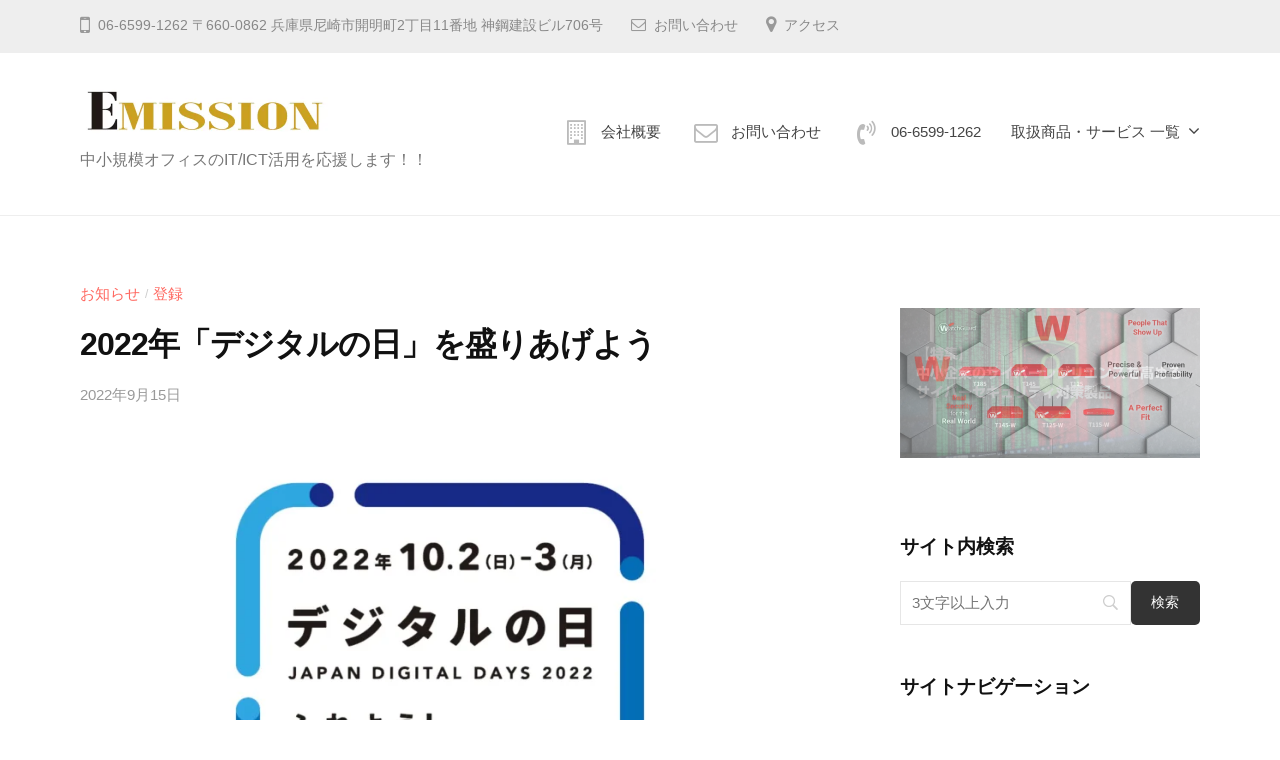

--- FILE ---
content_type: text/html; charset=UTF-8
request_url: https://www.emission.jp/blog/20220915115321-757
body_size: 42674
content:
<!DOCTYPE html>
<html lang="ja">
<head>
<meta charset="UTF-8">
<meta name="viewport" content="width=device-width, initial-scale=1">
<title>2022年「デジタルの日」を盛りあげよう | Emission株式会社（イミッション）</title>
<meta name='robots' content='max-image-preview:large' />
<link rel='dns-prefetch' href='//challenges.cloudflare.com' />
<link rel='dns-prefetch' href='//news.google.com' />
<link rel='dns-prefetch' href='//www.googletagmanager.com' />

<!--

   ...--.((.-((--.-.----.(.
   `  d######NM      ?T###{`
      d#######M        (MN{
      d#######M         ,#{
    ` d#######M        `  `            ` `   `            `              `      ``  ...  `   `           `  ...  ` ` `    `             `             ..   `        `
      d#######M    ` .m    `   v<======+      .<1======>       1======>`      .(+<`  ``  ?<++=_    ```.-+<~ ` `  ?<++=!       +======>       ``..(1v`  ` _1=+-.`    `   +=l=====-`       `<v`
      d#######M `   .JN`       z 1======<     (~+======>       =======>     .+===           1=!     .(===           1=_       +======:     ` .+====:      <====1.       <<1======<        .>
   `  d#######NzzzdHM#N        z .1======.   .: +======>      `=======>   ``(====1.          <~     (====1.          <!       +======:    ` (======:      (======-`    `<: <======1.`     .>
      d#######M     .WN        z  (======z  .>  +======> `   ` =======>     (=l=====1-..  `        `(=======1-..              +======:     .=======:      (=======-    `<:  (=l====1.     .>
      d#######M      .#`       z   <======: (`  +======>       =======>  `   .<1====l===l=+-.        .<=======l===+-.         +======:    `+=======: `    (=======>     <:   (1=====1-    .>
    ` d#######M     `    `     z    1======+!   +======>      `=======>      `  _?<1==========1.`       _?<1==========+.`     +======:    `1=======:     `(=======>    `<:   `.1=====1-`  .>
      d#######M          ., `  z    (======>`   +======> `   ` =======>  `  `         ~?1=======<` `          ~?<l======:`    +======:     <=======:      (=======:    `<:      1======<  .>`
      d#######M        `.Mb    z     <====v     +======>       =======>   ` (-            _1====z  `(-          ` ~1====v     +======:    `.1======:  `   (======v`    `<:   `   <======+ .>
   `  d#######M    `  `.H#b    z      1===~ `   +======>      `=======>    `(=-  `          ===z!   (=-             ===z!     +======:      .1=====:     `(=====< `    `<:        ?======1(>
    ` d#######M `    .g###b` ` z      (==:   `  +======> `   ` ======={ `   (==1-. `  `    .=v>`   `(==1-.         .=v!`      +======:`   `   _<===<`     +==z<`        +:         (=======>`
 ` ?77T""""""""777""""""""%` ~??<!`    ??     __???????!__`` __???????!__`` _!    ~!__--_<!`        _!   `~!__--_<!`      ` __???????!__`       ` ~?!_--_?!!`      `` ~???!~_ `     .??????!

-->

<meta name="thumbnail"                    content="https://www.emission.jp/wp-content/uploads/digital-days_2022_1200x600.webp" />
<meta name="format-detection"             content="telephone=no" />
<meta name="facebook-domain-verification" content="xqkf0voam59dnmolu6czfrmf1yc4d0" />

<link rel="icon"          type="image/x-icon"             href="https://www.emission.jp/favicon.ico" />
<link rel="icon"          type="image/vnd.microsoft.icon" href="https://www.emission.jp/favicon.ico" />
<link rel="shortcut icon" type="image/vnd.microsoft.icon" href="https://www.emission.jp/favicon.ico" />

<link rel="dns-prefetch" type="https://www.clarity.ms" />

<link rel="alternate" title="oEmbed (JSON)" type="application/json+oembed" href="https://www.emission.jp/wp-json/oembed/1.0/embed?url=https%3A%2F%2Fwww.emission.jp%2Fblog%2F20220915115321-757" />
<link rel="alternate" title="oEmbed (XML)" type="text/xml+oembed" href="https://www.emission.jp/wp-json/oembed/1.0/embed?url=https%3A%2F%2Fwww.emission.jp%2Fblog%2F20220915115321-757&#038;format=xml" />

<!-- SEO SIMPLE PACK 3.6.2 -->
<meta name="description" content="2022年10月2日(日)、3日(月)はデジタルの日、10月はデジタル月間、日本のデジタル化を加速させる期間です。 「デジタルの日」を全国の事業者、自治体、団体の皆様とともに盛り上げる取り組みに登録させていただきました。 #デジタルの日#１">
<meta name="keywords" content="PCトラブルサポート,ITサポート,ネットワーク構築,サーバー構築,インフラ,サイバーセキュリティ,情報セキュリティ,パソコン保守,保守サポート,メンテナンス,UTM,クラウドPBX,アンチウイルスソフト">
<link rel="canonical" href="https://www.emission.jp/blog/20220915115321-757">
<meta property="og:locale" content="ja_JP">
<meta property="og:type" content="article">
<meta property="og:image" content="https://www.emission.jp/wp-content/uploads/digital-days_2022_1200x600.webp">
<meta property="og:title" content="2022年「デジタルの日」を盛りあげよう | Emission株式会社（イミッション）">
<meta property="og:description" content="2022年10月2日(日)、3日(月)はデジタルの日、10月はデジタル月間、日本のデジタル化を加速させる期間です。 「デジタルの日」を全国の事業者、自治体、団体の皆様とともに盛り上げる取り組みに登録させていただきました。 #デジタルの日#１">
<meta property="og:url" content="https://www.emission.jp/blog/20220915115321-757">
<meta property="og:site_name" content="Emission株式会社（イミッション）">
<meta property="fb:app_id" content="620980889442228">
<meta property="fb:admins" content="5324324454325469">
<meta property="article:publisher" content="https://www.facebook.com/emission.jp">
<meta name="twitter:card" content="summary_large_image">
<meta name="twitter:site" content="InfoEmission">
<!-- / SEO SIMPLE PACK -->

<style id='wp-img-auto-sizes-contain-inline-css' type='text/css'>
img:is([sizes=auto i],[sizes^="auto," i]){contain-intrinsic-size:3000px 1500px}
/*# sourceURL=wp-img-auto-sizes-contain-inline-css */
</style>
<link rel='stylesheet' id='wpra-lightbox-css' href='https://www.emission.jp/wp-content/plugins/wp-rss-aggregator/core/css/jquery-colorbox.css' type='text/css' media='all' />
<link rel='stylesheet' id='firebox-blocks-css' href='https://www.emission.jp/wp-content/plugins/firebox/media/public/css/blocks.css' type='text/css' media='all' />
<style id='wp-block-paragraph-inline-css' type='text/css'>
.is-small-text{font-size:.875em}.is-regular-text{font-size:1em}.is-large-text{font-size:2.25em}.is-larger-text{font-size:3em}.has-drop-cap:not(:focus):first-letter{float:left;font-size:8.4em;font-style:normal;font-weight:100;line-height:.68;margin:.05em .1em 0 0;text-transform:uppercase}body.rtl .has-drop-cap:not(:focus):first-letter{float:none;margin-left:.1em}p.has-drop-cap.has-background{overflow:hidden}:root :where(p.has-background){padding:1.25em 2.375em}:where(p.has-text-color:not(.has-link-color)) a{color:inherit}p.has-text-align-left[style*="writing-mode:vertical-lr"],p.has-text-align-right[style*="writing-mode:vertical-rl"]{rotate:180deg}
/*# sourceURL=https://www.emission.jp/wp-includes/blocks/paragraph/style.min.css */
</style>
<link rel='stylesheet' id='fb-block-button-css' href='https://www.emission.jp/wp-content/plugins/firebox/media/public/css/blocks/button.css' type='text/css' media='all' />
<link rel='stylesheet' id='sbi_styles-css' href='https://www.emission.jp/wp-content/plugins/instagram-feed/css/sbi-styles.min.css' type='text/css' media='all' />
<style id='wp-block-library-inline-css' type='text/css'>
:root{--wp-block-synced-color:#7a00df;--wp-block-synced-color--rgb:122,0,223;--wp-bound-block-color:var(--wp-block-synced-color);--wp-editor-canvas-background:#ddd;--wp-admin-theme-color:#007cba;--wp-admin-theme-color--rgb:0,124,186;--wp-admin-theme-color-darker-10:#006ba1;--wp-admin-theme-color-darker-10--rgb:0,107,160.5;--wp-admin-theme-color-darker-20:#005a87;--wp-admin-theme-color-darker-20--rgb:0,90,135;--wp-admin-border-width-focus:2px}@media (min-resolution:192dpi){:root{--wp-admin-border-width-focus:1.5px}}.wp-element-button{cursor:pointer}:root .has-very-light-gray-background-color{background-color:#eee}:root .has-very-dark-gray-background-color{background-color:#313131}:root .has-very-light-gray-color{color:#eee}:root .has-very-dark-gray-color{color:#313131}:root .has-vivid-green-cyan-to-vivid-cyan-blue-gradient-background{background:linear-gradient(135deg,#00d084,#0693e3)}:root .has-purple-crush-gradient-background{background:linear-gradient(135deg,#34e2e4,#4721fb 50%,#ab1dfe)}:root .has-hazy-dawn-gradient-background{background:linear-gradient(135deg,#faaca8,#dad0ec)}:root .has-subdued-olive-gradient-background{background:linear-gradient(135deg,#fafae1,#67a671)}:root .has-atomic-cream-gradient-background{background:linear-gradient(135deg,#fdd79a,#004a59)}:root .has-nightshade-gradient-background{background:linear-gradient(135deg,#330968,#31cdcf)}:root .has-midnight-gradient-background{background:linear-gradient(135deg,#020381,#2874fc)}:root{--wp--preset--font-size--normal:16px;--wp--preset--font-size--huge:42px}.has-regular-font-size{font-size:1em}.has-larger-font-size{font-size:2.625em}.has-normal-font-size{font-size:var(--wp--preset--font-size--normal)}.has-huge-font-size{font-size:var(--wp--preset--font-size--huge)}.has-text-align-center{text-align:center}.has-text-align-left{text-align:left}.has-text-align-right{text-align:right}.has-fit-text{white-space:nowrap!important}#end-resizable-editor-section{display:none}.aligncenter{clear:both}.items-justified-left{justify-content:flex-start}.items-justified-center{justify-content:center}.items-justified-right{justify-content:flex-end}.items-justified-space-between{justify-content:space-between}.screen-reader-text{border:0;clip-path:inset(50%);height:1px;margin:-1px;overflow:hidden;padding:0;position:absolute;width:1px;word-wrap:normal!important}.screen-reader-text:focus{background-color:#ddd;clip-path:none;color:#444;display:block;font-size:1em;height:auto;left:5px;line-height:normal;padding:15px 23px 14px;text-decoration:none;top:5px;width:auto;z-index:100000}html :where(.has-border-color){border-style:solid}html :where([style*=border-top-color]){border-top-style:solid}html :where([style*=border-right-color]){border-right-style:solid}html :where([style*=border-bottom-color]){border-bottom-style:solid}html :where([style*=border-left-color]){border-left-style:solid}html :where([style*=border-width]){border-style:solid}html :where([style*=border-top-width]){border-top-style:solid}html :where([style*=border-right-width]){border-right-style:solid}html :where([style*=border-bottom-width]){border-bottom-style:solid}html :where([style*=border-left-width]){border-left-style:solid}html :where(img[class*=wp-image-]){height:auto;max-width:100%}:where(figure){margin:0 0 1em}html :where(.is-position-sticky){--wp-admin--admin-bar--position-offset:var(--wp-admin--admin-bar--height,0px)}@media screen and (max-width:600px){html :where(.is-position-sticky){--wp-admin--admin-bar--position-offset:0px}}

/*# sourceURL=wp-block-library-inline-css */
</style><style id='wp-block-archives-inline-css' type='text/css'>
.wp-block-archives{box-sizing:border-box}.wp-block-archives-dropdown label{display:block}
/*# sourceURL=https://www.emission.jp/wp-includes/blocks/archives/style.min.css */
</style>
<style id='wp-block-categories-inline-css' type='text/css'>
.wp-block-categories{box-sizing:border-box}.wp-block-categories.alignleft{margin-right:2em}.wp-block-categories.alignright{margin-left:2em}.wp-block-categories.wp-block-categories-dropdown.aligncenter{text-align:center}.wp-block-categories .wp-block-categories__label{display:block;width:100%}
/*# sourceURL=https://www.emission.jp/wp-includes/blocks/categories/style.min.css */
</style>
<style id='wp-block-heading-inline-css' type='text/css'>
h1:where(.wp-block-heading).has-background,h2:where(.wp-block-heading).has-background,h3:where(.wp-block-heading).has-background,h4:where(.wp-block-heading).has-background,h5:where(.wp-block-heading).has-background,h6:where(.wp-block-heading).has-background{padding:1.25em 2.375em}h1.has-text-align-left[style*=writing-mode]:where([style*=vertical-lr]),h1.has-text-align-right[style*=writing-mode]:where([style*=vertical-rl]),h2.has-text-align-left[style*=writing-mode]:where([style*=vertical-lr]),h2.has-text-align-right[style*=writing-mode]:where([style*=vertical-rl]),h3.has-text-align-left[style*=writing-mode]:where([style*=vertical-lr]),h3.has-text-align-right[style*=writing-mode]:where([style*=vertical-rl]),h4.has-text-align-left[style*=writing-mode]:where([style*=vertical-lr]),h4.has-text-align-right[style*=writing-mode]:where([style*=vertical-rl]),h5.has-text-align-left[style*=writing-mode]:where([style*=vertical-lr]),h5.has-text-align-right[style*=writing-mode]:where([style*=vertical-rl]),h6.has-text-align-left[style*=writing-mode]:where([style*=vertical-lr]),h6.has-text-align-right[style*=writing-mode]:where([style*=vertical-rl]){rotate:180deg}
/*# sourceURL=https://www.emission.jp/wp-includes/blocks/heading/style.min.css */
</style>
<style id='wp-block-image-inline-css' type='text/css'>
.wp-block-image>a,.wp-block-image>figure>a{display:inline-block}.wp-block-image img{box-sizing:border-box;height:auto;max-width:100%;vertical-align:bottom}@media not (prefers-reduced-motion){.wp-block-image img.hide{visibility:hidden}.wp-block-image img.show{animation:show-content-image .4s}}.wp-block-image[style*=border-radius] img,.wp-block-image[style*=border-radius]>a{border-radius:inherit}.wp-block-image.has-custom-border img{box-sizing:border-box}.wp-block-image.aligncenter{text-align:center}.wp-block-image.alignfull>a,.wp-block-image.alignwide>a{width:100%}.wp-block-image.alignfull img,.wp-block-image.alignwide img{height:auto;width:100%}.wp-block-image .aligncenter,.wp-block-image .alignleft,.wp-block-image .alignright,.wp-block-image.aligncenter,.wp-block-image.alignleft,.wp-block-image.alignright{display:table}.wp-block-image .aligncenter>figcaption,.wp-block-image .alignleft>figcaption,.wp-block-image .alignright>figcaption,.wp-block-image.aligncenter>figcaption,.wp-block-image.alignleft>figcaption,.wp-block-image.alignright>figcaption{caption-side:bottom;display:table-caption}.wp-block-image .alignleft{float:left;margin:.5em 1em .5em 0}.wp-block-image .alignright{float:right;margin:.5em 0 .5em 1em}.wp-block-image .aligncenter{margin-left:auto;margin-right:auto}.wp-block-image :where(figcaption){margin-bottom:1em;margin-top:.5em}.wp-block-image.is-style-circle-mask img{border-radius:9999px}@supports ((-webkit-mask-image:none) or (mask-image:none)) or (-webkit-mask-image:none){.wp-block-image.is-style-circle-mask img{border-radius:0;-webkit-mask-image:url('data:image/svg+xml;utf8,<svg viewBox="0 0 100 100" xmlns="http://www.w3.org/2000/svg"><circle cx="50" cy="50" r="50"/></svg>');mask-image:url('data:image/svg+xml;utf8,<svg viewBox="0 0 100 100" xmlns="http://www.w3.org/2000/svg"><circle cx="50" cy="50" r="50"/></svg>');mask-mode:alpha;-webkit-mask-position:center;mask-position:center;-webkit-mask-repeat:no-repeat;mask-repeat:no-repeat;-webkit-mask-size:contain;mask-size:contain}}:root :where(.wp-block-image.is-style-rounded img,.wp-block-image .is-style-rounded img){border-radius:9999px}.wp-block-image figure{margin:0}.wp-lightbox-container{display:flex;flex-direction:column;position:relative}.wp-lightbox-container img{cursor:zoom-in}.wp-lightbox-container img:hover+button{opacity:1}.wp-lightbox-container button{align-items:center;backdrop-filter:blur(16px) saturate(180%);background-color:#5a5a5a40;border:none;border-radius:4px;cursor:zoom-in;display:flex;height:20px;justify-content:center;opacity:0;padding:0;position:absolute;right:16px;text-align:center;top:16px;width:20px;z-index:100}@media not (prefers-reduced-motion){.wp-lightbox-container button{transition:opacity .2s ease}}.wp-lightbox-container button:focus-visible{outline:3px auto #5a5a5a40;outline:3px auto -webkit-focus-ring-color;outline-offset:3px}.wp-lightbox-container button:hover{cursor:pointer;opacity:1}.wp-lightbox-container button:focus{opacity:1}.wp-lightbox-container button:focus,.wp-lightbox-container button:hover,.wp-lightbox-container button:not(:hover):not(:active):not(.has-background){background-color:#5a5a5a40;border:none}.wp-lightbox-overlay{box-sizing:border-box;cursor:zoom-out;height:100vh;left:0;overflow:hidden;position:fixed;top:0;visibility:hidden;width:100%;z-index:100000}.wp-lightbox-overlay .close-button{align-items:center;cursor:pointer;display:flex;justify-content:center;min-height:40px;min-width:40px;padding:0;position:absolute;right:calc(env(safe-area-inset-right) + 16px);top:calc(env(safe-area-inset-top) + 16px);z-index:5000000}.wp-lightbox-overlay .close-button:focus,.wp-lightbox-overlay .close-button:hover,.wp-lightbox-overlay .close-button:not(:hover):not(:active):not(.has-background){background:none;border:none}.wp-lightbox-overlay .lightbox-image-container{height:var(--wp--lightbox-container-height);left:50%;overflow:hidden;position:absolute;top:50%;transform:translate(-50%,-50%);transform-origin:top left;width:var(--wp--lightbox-container-width);z-index:9999999999}.wp-lightbox-overlay .wp-block-image{align-items:center;box-sizing:border-box;display:flex;height:100%;justify-content:center;margin:0;position:relative;transform-origin:0 0;width:100%;z-index:3000000}.wp-lightbox-overlay .wp-block-image img{height:var(--wp--lightbox-image-height);min-height:var(--wp--lightbox-image-height);min-width:var(--wp--lightbox-image-width);width:var(--wp--lightbox-image-width)}.wp-lightbox-overlay .wp-block-image figcaption{display:none}.wp-lightbox-overlay button{background:none;border:none}.wp-lightbox-overlay .scrim{background-color:#fff;height:100%;opacity:.9;position:absolute;width:100%;z-index:2000000}.wp-lightbox-overlay.active{visibility:visible}@media not (prefers-reduced-motion){.wp-lightbox-overlay.active{animation:turn-on-visibility .25s both}.wp-lightbox-overlay.active img{animation:turn-on-visibility .35s both}.wp-lightbox-overlay.show-closing-animation:not(.active){animation:turn-off-visibility .35s both}.wp-lightbox-overlay.show-closing-animation:not(.active) img{animation:turn-off-visibility .25s both}.wp-lightbox-overlay.zoom.active{animation:none;opacity:1;visibility:visible}.wp-lightbox-overlay.zoom.active .lightbox-image-container{animation:lightbox-zoom-in .4s}.wp-lightbox-overlay.zoom.active .lightbox-image-container img{animation:none}.wp-lightbox-overlay.zoom.active .scrim{animation:turn-on-visibility .4s forwards}.wp-lightbox-overlay.zoom.show-closing-animation:not(.active){animation:none}.wp-lightbox-overlay.zoom.show-closing-animation:not(.active) .lightbox-image-container{animation:lightbox-zoom-out .4s}.wp-lightbox-overlay.zoom.show-closing-animation:not(.active) .lightbox-image-container img{animation:none}.wp-lightbox-overlay.zoom.show-closing-animation:not(.active) .scrim{animation:turn-off-visibility .4s forwards}}@keyframes show-content-image{0%{visibility:hidden}99%{visibility:hidden}to{visibility:visible}}@keyframes turn-on-visibility{0%{opacity:0}to{opacity:1}}@keyframes turn-off-visibility{0%{opacity:1;visibility:visible}99%{opacity:0;visibility:visible}to{opacity:0;visibility:hidden}}@keyframes lightbox-zoom-in{0%{transform:translate(calc((-100vw + var(--wp--lightbox-scrollbar-width))/2 + var(--wp--lightbox-initial-left-position)),calc(-50vh + var(--wp--lightbox-initial-top-position))) scale(var(--wp--lightbox-scale))}to{transform:translate(-50%,-50%) scale(1)}}@keyframes lightbox-zoom-out{0%{transform:translate(-50%,-50%) scale(1);visibility:visible}99%{visibility:visible}to{transform:translate(calc((-100vw + var(--wp--lightbox-scrollbar-width))/2 + var(--wp--lightbox-initial-left-position)),calc(-50vh + var(--wp--lightbox-initial-top-position))) scale(var(--wp--lightbox-scale));visibility:hidden}}
/*# sourceURL=https://www.emission.jp/wp-includes/blocks/image/style.min.css */
</style>
<style id='wp-block-latest-posts-inline-css' type='text/css'>
.wp-block-latest-posts{box-sizing:border-box}.wp-block-latest-posts.alignleft{margin-right:2em}.wp-block-latest-posts.alignright{margin-left:2em}.wp-block-latest-posts.wp-block-latest-posts__list{list-style:none}.wp-block-latest-posts.wp-block-latest-posts__list li{clear:both;overflow-wrap:break-word}.wp-block-latest-posts.is-grid{display:flex;flex-wrap:wrap}.wp-block-latest-posts.is-grid li{margin:0 1.25em 1.25em 0;width:100%}@media (min-width:600px){.wp-block-latest-posts.columns-2 li{width:calc(50% - .625em)}.wp-block-latest-posts.columns-2 li:nth-child(2n){margin-right:0}.wp-block-latest-posts.columns-3 li{width:calc(33.33333% - .83333em)}.wp-block-latest-posts.columns-3 li:nth-child(3n){margin-right:0}.wp-block-latest-posts.columns-4 li{width:calc(25% - .9375em)}.wp-block-latest-posts.columns-4 li:nth-child(4n){margin-right:0}.wp-block-latest-posts.columns-5 li{width:calc(20% - 1em)}.wp-block-latest-posts.columns-5 li:nth-child(5n){margin-right:0}.wp-block-latest-posts.columns-6 li{width:calc(16.66667% - 1.04167em)}.wp-block-latest-posts.columns-6 li:nth-child(6n){margin-right:0}}:root :where(.wp-block-latest-posts.is-grid){padding:0}:root :where(.wp-block-latest-posts.wp-block-latest-posts__list){padding-left:0}.wp-block-latest-posts__post-author,.wp-block-latest-posts__post-date{display:block;font-size:.8125em}.wp-block-latest-posts__post-excerpt,.wp-block-latest-posts__post-full-content{margin-bottom:1em;margin-top:.5em}.wp-block-latest-posts__featured-image a{display:inline-block}.wp-block-latest-posts__featured-image img{height:auto;max-width:100%;width:auto}.wp-block-latest-posts__featured-image.alignleft{float:left;margin-right:1em}.wp-block-latest-posts__featured-image.alignright{float:right;margin-left:1em}.wp-block-latest-posts__featured-image.aligncenter{margin-bottom:1em;text-align:center}
/*# sourceURL=https://www.emission.jp/wp-includes/blocks/latest-posts/style.min.css */
</style>
<style id='wp-block-group-inline-css' type='text/css'>
.wp-block-group{box-sizing:border-box}:where(.wp-block-group.wp-block-group-is-layout-constrained){position:relative}
/*# sourceURL=https://www.emission.jp/wp-includes/blocks/group/style.min.css */
</style>
<style id='wp-block-social-links-inline-css' type='text/css'>
.wp-block-social-links{background:none;box-sizing:border-box;margin-left:0;padding-left:0;padding-right:0;text-indent:0}.wp-block-social-links .wp-social-link a,.wp-block-social-links .wp-social-link a:hover{border-bottom:0;box-shadow:none;text-decoration:none}.wp-block-social-links .wp-social-link svg{height:1em;width:1em}.wp-block-social-links .wp-social-link span:not(.screen-reader-text){font-size:.65em;margin-left:.5em;margin-right:.5em}.wp-block-social-links.has-small-icon-size{font-size:16px}.wp-block-social-links,.wp-block-social-links.has-normal-icon-size{font-size:24px}.wp-block-social-links.has-large-icon-size{font-size:36px}.wp-block-social-links.has-huge-icon-size{font-size:48px}.wp-block-social-links.aligncenter{display:flex;justify-content:center}.wp-block-social-links.alignright{justify-content:flex-end}.wp-block-social-link{border-radius:9999px;display:block}@media not (prefers-reduced-motion){.wp-block-social-link{transition:transform .1s ease}}.wp-block-social-link{height:auto}.wp-block-social-link a{align-items:center;display:flex;line-height:0}.wp-block-social-link:hover{transform:scale(1.1)}.wp-block-social-links .wp-block-social-link.wp-social-link{display:inline-block;margin:0;padding:0}.wp-block-social-links .wp-block-social-link.wp-social-link .wp-block-social-link-anchor,.wp-block-social-links .wp-block-social-link.wp-social-link .wp-block-social-link-anchor svg,.wp-block-social-links .wp-block-social-link.wp-social-link .wp-block-social-link-anchor:active,.wp-block-social-links .wp-block-social-link.wp-social-link .wp-block-social-link-anchor:hover,.wp-block-social-links .wp-block-social-link.wp-social-link .wp-block-social-link-anchor:visited{color:currentColor;fill:currentColor}:where(.wp-block-social-links:not(.is-style-logos-only)) .wp-social-link{background-color:#f0f0f0;color:#444}:where(.wp-block-social-links:not(.is-style-logos-only)) .wp-social-link-amazon{background-color:#f90;color:#fff}:where(.wp-block-social-links:not(.is-style-logos-only)) .wp-social-link-bandcamp{background-color:#1ea0c3;color:#fff}:where(.wp-block-social-links:not(.is-style-logos-only)) .wp-social-link-behance{background-color:#0757fe;color:#fff}:where(.wp-block-social-links:not(.is-style-logos-only)) .wp-social-link-bluesky{background-color:#0a7aff;color:#fff}:where(.wp-block-social-links:not(.is-style-logos-only)) .wp-social-link-codepen{background-color:#1e1f26;color:#fff}:where(.wp-block-social-links:not(.is-style-logos-only)) .wp-social-link-deviantart{background-color:#02e49b;color:#fff}:where(.wp-block-social-links:not(.is-style-logos-only)) .wp-social-link-discord{background-color:#5865f2;color:#fff}:where(.wp-block-social-links:not(.is-style-logos-only)) .wp-social-link-dribbble{background-color:#e94c89;color:#fff}:where(.wp-block-social-links:not(.is-style-logos-only)) .wp-social-link-dropbox{background-color:#4280ff;color:#fff}:where(.wp-block-social-links:not(.is-style-logos-only)) .wp-social-link-etsy{background-color:#f45800;color:#fff}:where(.wp-block-social-links:not(.is-style-logos-only)) .wp-social-link-facebook{background-color:#0866ff;color:#fff}:where(.wp-block-social-links:not(.is-style-logos-only)) .wp-social-link-fivehundredpx{background-color:#000;color:#fff}:where(.wp-block-social-links:not(.is-style-logos-only)) .wp-social-link-flickr{background-color:#0461dd;color:#fff}:where(.wp-block-social-links:not(.is-style-logos-only)) .wp-social-link-foursquare{background-color:#e65678;color:#fff}:where(.wp-block-social-links:not(.is-style-logos-only)) .wp-social-link-github{background-color:#24292d;color:#fff}:where(.wp-block-social-links:not(.is-style-logos-only)) .wp-social-link-goodreads{background-color:#eceadd;color:#382110}:where(.wp-block-social-links:not(.is-style-logos-only)) .wp-social-link-google{background-color:#ea4434;color:#fff}:where(.wp-block-social-links:not(.is-style-logos-only)) .wp-social-link-gravatar{background-color:#1d4fc4;color:#fff}:where(.wp-block-social-links:not(.is-style-logos-only)) .wp-social-link-instagram{background-color:#f00075;color:#fff}:where(.wp-block-social-links:not(.is-style-logos-only)) .wp-social-link-lastfm{background-color:#e21b24;color:#fff}:where(.wp-block-social-links:not(.is-style-logos-only)) .wp-social-link-linkedin{background-color:#0d66c2;color:#fff}:where(.wp-block-social-links:not(.is-style-logos-only)) .wp-social-link-mastodon{background-color:#3288d4;color:#fff}:where(.wp-block-social-links:not(.is-style-logos-only)) .wp-social-link-medium{background-color:#000;color:#fff}:where(.wp-block-social-links:not(.is-style-logos-only)) .wp-social-link-meetup{background-color:#f6405f;color:#fff}:where(.wp-block-social-links:not(.is-style-logos-only)) .wp-social-link-patreon{background-color:#000;color:#fff}:where(.wp-block-social-links:not(.is-style-logos-only)) .wp-social-link-pinterest{background-color:#e60122;color:#fff}:where(.wp-block-social-links:not(.is-style-logos-only)) .wp-social-link-pocket{background-color:#ef4155;color:#fff}:where(.wp-block-social-links:not(.is-style-logos-only)) .wp-social-link-reddit{background-color:#ff4500;color:#fff}:where(.wp-block-social-links:not(.is-style-logos-only)) .wp-social-link-skype{background-color:#0478d7;color:#fff}:where(.wp-block-social-links:not(.is-style-logos-only)) .wp-social-link-snapchat{background-color:#fefc00;color:#fff;stroke:#000}:where(.wp-block-social-links:not(.is-style-logos-only)) .wp-social-link-soundcloud{background-color:#ff5600;color:#fff}:where(.wp-block-social-links:not(.is-style-logos-only)) .wp-social-link-spotify{background-color:#1bd760;color:#fff}:where(.wp-block-social-links:not(.is-style-logos-only)) .wp-social-link-telegram{background-color:#2aabee;color:#fff}:where(.wp-block-social-links:not(.is-style-logos-only)) .wp-social-link-threads{background-color:#000;color:#fff}:where(.wp-block-social-links:not(.is-style-logos-only)) .wp-social-link-tiktok{background-color:#000;color:#fff}:where(.wp-block-social-links:not(.is-style-logos-only)) .wp-social-link-tumblr{background-color:#011835;color:#fff}:where(.wp-block-social-links:not(.is-style-logos-only)) .wp-social-link-twitch{background-color:#6440a4;color:#fff}:where(.wp-block-social-links:not(.is-style-logos-only)) .wp-social-link-twitter{background-color:#1da1f2;color:#fff}:where(.wp-block-social-links:not(.is-style-logos-only)) .wp-social-link-vimeo{background-color:#1eb7ea;color:#fff}:where(.wp-block-social-links:not(.is-style-logos-only)) .wp-social-link-vk{background-color:#4680c2;color:#fff}:where(.wp-block-social-links:not(.is-style-logos-only)) .wp-social-link-wordpress{background-color:#3499cd;color:#fff}:where(.wp-block-social-links:not(.is-style-logos-only)) .wp-social-link-whatsapp{background-color:#25d366;color:#fff}:where(.wp-block-social-links:not(.is-style-logos-only)) .wp-social-link-x{background-color:#000;color:#fff}:where(.wp-block-social-links:not(.is-style-logos-only)) .wp-social-link-yelp{background-color:#d32422;color:#fff}:where(.wp-block-social-links:not(.is-style-logos-only)) .wp-social-link-youtube{background-color:red;color:#fff}:where(.wp-block-social-links.is-style-logos-only) .wp-social-link{background:none}:where(.wp-block-social-links.is-style-logos-only) .wp-social-link svg{height:1.25em;width:1.25em}:where(.wp-block-social-links.is-style-logos-only) .wp-social-link-amazon{color:#f90}:where(.wp-block-social-links.is-style-logos-only) .wp-social-link-bandcamp{color:#1ea0c3}:where(.wp-block-social-links.is-style-logos-only) .wp-social-link-behance{color:#0757fe}:where(.wp-block-social-links.is-style-logos-only) .wp-social-link-bluesky{color:#0a7aff}:where(.wp-block-social-links.is-style-logos-only) .wp-social-link-codepen{color:#1e1f26}:where(.wp-block-social-links.is-style-logos-only) .wp-social-link-deviantart{color:#02e49b}:where(.wp-block-social-links.is-style-logos-only) .wp-social-link-discord{color:#5865f2}:where(.wp-block-social-links.is-style-logos-only) .wp-social-link-dribbble{color:#e94c89}:where(.wp-block-social-links.is-style-logos-only) .wp-social-link-dropbox{color:#4280ff}:where(.wp-block-social-links.is-style-logos-only) .wp-social-link-etsy{color:#f45800}:where(.wp-block-social-links.is-style-logos-only) .wp-social-link-facebook{color:#0866ff}:where(.wp-block-social-links.is-style-logos-only) .wp-social-link-fivehundredpx{color:#000}:where(.wp-block-social-links.is-style-logos-only) .wp-social-link-flickr{color:#0461dd}:where(.wp-block-social-links.is-style-logos-only) .wp-social-link-foursquare{color:#e65678}:where(.wp-block-social-links.is-style-logos-only) .wp-social-link-github{color:#24292d}:where(.wp-block-social-links.is-style-logos-only) .wp-social-link-goodreads{color:#382110}:where(.wp-block-social-links.is-style-logos-only) .wp-social-link-google{color:#ea4434}:where(.wp-block-social-links.is-style-logos-only) .wp-social-link-gravatar{color:#1d4fc4}:where(.wp-block-social-links.is-style-logos-only) .wp-social-link-instagram{color:#f00075}:where(.wp-block-social-links.is-style-logos-only) .wp-social-link-lastfm{color:#e21b24}:where(.wp-block-social-links.is-style-logos-only) .wp-social-link-linkedin{color:#0d66c2}:where(.wp-block-social-links.is-style-logos-only) .wp-social-link-mastodon{color:#3288d4}:where(.wp-block-social-links.is-style-logos-only) .wp-social-link-medium{color:#000}:where(.wp-block-social-links.is-style-logos-only) .wp-social-link-meetup{color:#f6405f}:where(.wp-block-social-links.is-style-logos-only) .wp-social-link-patreon{color:#000}:where(.wp-block-social-links.is-style-logos-only) .wp-social-link-pinterest{color:#e60122}:where(.wp-block-social-links.is-style-logos-only) .wp-social-link-pocket{color:#ef4155}:where(.wp-block-social-links.is-style-logos-only) .wp-social-link-reddit{color:#ff4500}:where(.wp-block-social-links.is-style-logos-only) .wp-social-link-skype{color:#0478d7}:where(.wp-block-social-links.is-style-logos-only) .wp-social-link-snapchat{color:#fff;stroke:#000}:where(.wp-block-social-links.is-style-logos-only) .wp-social-link-soundcloud{color:#ff5600}:where(.wp-block-social-links.is-style-logos-only) .wp-social-link-spotify{color:#1bd760}:where(.wp-block-social-links.is-style-logos-only) .wp-social-link-telegram{color:#2aabee}:where(.wp-block-social-links.is-style-logos-only) .wp-social-link-threads{color:#000}:where(.wp-block-social-links.is-style-logos-only) .wp-social-link-tiktok{color:#000}:where(.wp-block-social-links.is-style-logos-only) .wp-social-link-tumblr{color:#011835}:where(.wp-block-social-links.is-style-logos-only) .wp-social-link-twitch{color:#6440a4}:where(.wp-block-social-links.is-style-logos-only) .wp-social-link-twitter{color:#1da1f2}:where(.wp-block-social-links.is-style-logos-only) .wp-social-link-vimeo{color:#1eb7ea}:where(.wp-block-social-links.is-style-logos-only) .wp-social-link-vk{color:#4680c2}:where(.wp-block-social-links.is-style-logos-only) .wp-social-link-whatsapp{color:#25d366}:where(.wp-block-social-links.is-style-logos-only) .wp-social-link-wordpress{color:#3499cd}:where(.wp-block-social-links.is-style-logos-only) .wp-social-link-x{color:#000}:where(.wp-block-social-links.is-style-logos-only) .wp-social-link-yelp{color:#d32422}:where(.wp-block-social-links.is-style-logos-only) .wp-social-link-youtube{color:red}.wp-block-social-links.is-style-pill-shape .wp-social-link{width:auto}:root :where(.wp-block-social-links .wp-social-link a){padding:.25em}:root :where(.wp-block-social-links.is-style-logos-only .wp-social-link a){padding:0}:root :where(.wp-block-social-links.is-style-pill-shape .wp-social-link a){padding-left:.6666666667em;padding-right:.6666666667em}.wp-block-social-links:not(.has-icon-color):not(.has-icon-background-color) .wp-social-link-snapchat .wp-block-social-link-label{color:#000}
/*# sourceURL=https://www.emission.jp/wp-includes/blocks/social-links/style.min.css */
</style>
<style id='wp-block-spacer-inline-css' type='text/css'>
.wp-block-spacer{clear:both}
/*# sourceURL=https://www.emission.jp/wp-includes/blocks/spacer/style.min.css */
</style>
<link rel='stylesheet' id='flexible-table-block-css' href='https://www.emission.jp/wp-content/plugins/flexible-table-block/build/style-index.css' type='text/css' media='all' />
<style id='flexible-table-block-inline-css' type='text/css'>
.wp-block-flexible-table-block-table.wp-block-flexible-table-block-table>table{width:100%;max-width:100%;border-collapse:collapse;}.wp-block-flexible-table-block-table.wp-block-flexible-table-block-table.is-style-stripes tbody tr:nth-child(odd) th{background-color:#dddddd;}.wp-block-flexible-table-block-table.wp-block-flexible-table-block-table.is-style-stripes tbody tr:nth-child(odd) td{background-color:#dddddd;}.wp-block-flexible-table-block-table.wp-block-flexible-table-block-table.is-style-stripes tbody tr:nth-child(even) th{background-color:#ffffff;}.wp-block-flexible-table-block-table.wp-block-flexible-table-block-table.is-style-stripes tbody tr:nth-child(even) td{background-color:#ffffff;}.wp-block-flexible-table-block-table.wp-block-flexible-table-block-table>table tr th,.wp-block-flexible-table-block-table.wp-block-flexible-table-block-table>table tr td{padding:0.5em;border-width:1px;border-style:solid;border-color:#dddddd;text-align:left;vertical-align:middle;}@media screen and (min-width:769px){.wp-block-flexible-table-block-table.is-scroll-on-pc{overflow-x:scroll;}.wp-block-flexible-table-block-table.is-scroll-on-pc table{max-width:none;align-self:self-start;}}@media screen and (max-width:768px){.wp-block-flexible-table-block-table.is-scroll-on-mobile{overflow-x:scroll;}.wp-block-flexible-table-block-table.is-scroll-on-mobile table{max-width:none;align-self:self-start;}.wp-block-flexible-table-block-table table.is-stacked-on-mobile th,.wp-block-flexible-table-block-table table.is-stacked-on-mobile td{width:100%!important;display:block;}}
/*# sourceURL=flexible-table-block-inline-css */
</style>
<link rel='stylesheet' id='ugb-style-css-css' href='https://www.emission.jp/wp-content/plugins/stackable-ultimate-gutenberg-blocks/dist/frontend_blocks.css' type='text/css' media='all' />
<style id='ugb-style-css-inline-css' type='text/css'>
:root {--stk-block-width-default-detected: 720px;}
/*# sourceURL=ugb-style-css-inline-css */
</style>
<style id='global-styles-inline-css' type='text/css'>
:root{--wp--preset--aspect-ratio--square: 1;--wp--preset--aspect-ratio--4-3: 4/3;--wp--preset--aspect-ratio--3-4: 3/4;--wp--preset--aspect-ratio--3-2: 3/2;--wp--preset--aspect-ratio--2-3: 2/3;--wp--preset--aspect-ratio--16-9: 16/9;--wp--preset--aspect-ratio--9-16: 9/16;--wp--preset--color--black: #000000;--wp--preset--color--cyan-bluish-gray: #abb8c3;--wp--preset--color--white: #ffffff;--wp--preset--color--pale-pink: #f78da7;--wp--preset--color--vivid-red: #cf2e2e;--wp--preset--color--luminous-vivid-orange: #ff6900;--wp--preset--color--luminous-vivid-amber: #fcb900;--wp--preset--color--light-green-cyan: #7bdcb5;--wp--preset--color--vivid-green-cyan: #00d084;--wp--preset--color--pale-cyan-blue: #8ed1fc;--wp--preset--color--vivid-cyan-blue: #0693e3;--wp--preset--color--vivid-purple: #9b51e0;--wp--preset--gradient--vivid-cyan-blue-to-vivid-purple: linear-gradient(135deg,rgb(6,147,227) 0%,rgb(155,81,224) 100%);--wp--preset--gradient--light-green-cyan-to-vivid-green-cyan: linear-gradient(135deg,rgb(122,220,180) 0%,rgb(0,208,130) 100%);--wp--preset--gradient--luminous-vivid-amber-to-luminous-vivid-orange: linear-gradient(135deg,rgb(252,185,0) 0%,rgb(255,105,0) 100%);--wp--preset--gradient--luminous-vivid-orange-to-vivid-red: linear-gradient(135deg,rgb(255,105,0) 0%,rgb(207,46,46) 100%);--wp--preset--gradient--very-light-gray-to-cyan-bluish-gray: linear-gradient(135deg,rgb(238,238,238) 0%,rgb(169,184,195) 100%);--wp--preset--gradient--cool-to-warm-spectrum: linear-gradient(135deg,rgb(74,234,220) 0%,rgb(151,120,209) 20%,rgb(207,42,186) 40%,rgb(238,44,130) 60%,rgb(251,105,98) 80%,rgb(254,248,76) 100%);--wp--preset--gradient--blush-light-purple: linear-gradient(135deg,rgb(255,206,236) 0%,rgb(152,150,240) 100%);--wp--preset--gradient--blush-bordeaux: linear-gradient(135deg,rgb(254,205,165) 0%,rgb(254,45,45) 50%,rgb(107,0,62) 100%);--wp--preset--gradient--luminous-dusk: linear-gradient(135deg,rgb(255,203,112) 0%,rgb(199,81,192) 50%,rgb(65,88,208) 100%);--wp--preset--gradient--pale-ocean: linear-gradient(135deg,rgb(255,245,203) 0%,rgb(182,227,212) 50%,rgb(51,167,181) 100%);--wp--preset--gradient--electric-grass: linear-gradient(135deg,rgb(202,248,128) 0%,rgb(113,206,126) 100%);--wp--preset--gradient--midnight: linear-gradient(135deg,rgb(2,3,129) 0%,rgb(40,116,252) 100%);--wp--preset--font-size--small: 13px;--wp--preset--font-size--medium: 20px;--wp--preset--font-size--large: 36px;--wp--preset--font-size--x-large: 42px;--wp--preset--spacing--20: 0.44rem;--wp--preset--spacing--30: 0.67rem;--wp--preset--spacing--40: 1rem;--wp--preset--spacing--50: 1.5rem;--wp--preset--spacing--60: 2.25rem;--wp--preset--spacing--70: 3.38rem;--wp--preset--spacing--80: 5.06rem;--wp--preset--shadow--natural: 6px 6px 9px rgba(0, 0, 0, 0.2);--wp--preset--shadow--deep: 12px 12px 50px rgba(0, 0, 0, 0.4);--wp--preset--shadow--sharp: 6px 6px 0px rgba(0, 0, 0, 0.2);--wp--preset--shadow--outlined: 6px 6px 0px -3px rgb(255, 255, 255), 6px 6px rgb(0, 0, 0);--wp--preset--shadow--crisp: 6px 6px 0px rgb(0, 0, 0);}:where(.is-layout-flex){gap: 0.5em;}:where(.is-layout-grid){gap: 0.5em;}body .is-layout-flex{display: flex;}.is-layout-flex{flex-wrap: wrap;align-items: center;}.is-layout-flex > :is(*, div){margin: 0;}body .is-layout-grid{display: grid;}.is-layout-grid > :is(*, div){margin: 0;}:where(.wp-block-columns.is-layout-flex){gap: 2em;}:where(.wp-block-columns.is-layout-grid){gap: 2em;}:where(.wp-block-post-template.is-layout-flex){gap: 1.25em;}:where(.wp-block-post-template.is-layout-grid){gap: 1.25em;}.has-black-color{color: var(--wp--preset--color--black) !important;}.has-cyan-bluish-gray-color{color: var(--wp--preset--color--cyan-bluish-gray) !important;}.has-white-color{color: var(--wp--preset--color--white) !important;}.has-pale-pink-color{color: var(--wp--preset--color--pale-pink) !important;}.has-vivid-red-color{color: var(--wp--preset--color--vivid-red) !important;}.has-luminous-vivid-orange-color{color: var(--wp--preset--color--luminous-vivid-orange) !important;}.has-luminous-vivid-amber-color{color: var(--wp--preset--color--luminous-vivid-amber) !important;}.has-light-green-cyan-color{color: var(--wp--preset--color--light-green-cyan) !important;}.has-vivid-green-cyan-color{color: var(--wp--preset--color--vivid-green-cyan) !important;}.has-pale-cyan-blue-color{color: var(--wp--preset--color--pale-cyan-blue) !important;}.has-vivid-cyan-blue-color{color: var(--wp--preset--color--vivid-cyan-blue) !important;}.has-vivid-purple-color{color: var(--wp--preset--color--vivid-purple) !important;}.has-black-background-color{background-color: var(--wp--preset--color--black) !important;}.has-cyan-bluish-gray-background-color{background-color: var(--wp--preset--color--cyan-bluish-gray) !important;}.has-white-background-color{background-color: var(--wp--preset--color--white) !important;}.has-pale-pink-background-color{background-color: var(--wp--preset--color--pale-pink) !important;}.has-vivid-red-background-color{background-color: var(--wp--preset--color--vivid-red) !important;}.has-luminous-vivid-orange-background-color{background-color: var(--wp--preset--color--luminous-vivid-orange) !important;}.has-luminous-vivid-amber-background-color{background-color: var(--wp--preset--color--luminous-vivid-amber) !important;}.has-light-green-cyan-background-color{background-color: var(--wp--preset--color--light-green-cyan) !important;}.has-vivid-green-cyan-background-color{background-color: var(--wp--preset--color--vivid-green-cyan) !important;}.has-pale-cyan-blue-background-color{background-color: var(--wp--preset--color--pale-cyan-blue) !important;}.has-vivid-cyan-blue-background-color{background-color: var(--wp--preset--color--vivid-cyan-blue) !important;}.has-vivid-purple-background-color{background-color: var(--wp--preset--color--vivid-purple) !important;}.has-black-border-color{border-color: var(--wp--preset--color--black) !important;}.has-cyan-bluish-gray-border-color{border-color: var(--wp--preset--color--cyan-bluish-gray) !important;}.has-white-border-color{border-color: var(--wp--preset--color--white) !important;}.has-pale-pink-border-color{border-color: var(--wp--preset--color--pale-pink) !important;}.has-vivid-red-border-color{border-color: var(--wp--preset--color--vivid-red) !important;}.has-luminous-vivid-orange-border-color{border-color: var(--wp--preset--color--luminous-vivid-orange) !important;}.has-luminous-vivid-amber-border-color{border-color: var(--wp--preset--color--luminous-vivid-amber) !important;}.has-light-green-cyan-border-color{border-color: var(--wp--preset--color--light-green-cyan) !important;}.has-vivid-green-cyan-border-color{border-color: var(--wp--preset--color--vivid-green-cyan) !important;}.has-pale-cyan-blue-border-color{border-color: var(--wp--preset--color--pale-cyan-blue) !important;}.has-vivid-cyan-blue-border-color{border-color: var(--wp--preset--color--vivid-cyan-blue) !important;}.has-vivid-purple-border-color{border-color: var(--wp--preset--color--vivid-purple) !important;}.has-vivid-cyan-blue-to-vivid-purple-gradient-background{background: var(--wp--preset--gradient--vivid-cyan-blue-to-vivid-purple) !important;}.has-light-green-cyan-to-vivid-green-cyan-gradient-background{background: var(--wp--preset--gradient--light-green-cyan-to-vivid-green-cyan) !important;}.has-luminous-vivid-amber-to-luminous-vivid-orange-gradient-background{background: var(--wp--preset--gradient--luminous-vivid-amber-to-luminous-vivid-orange) !important;}.has-luminous-vivid-orange-to-vivid-red-gradient-background{background: var(--wp--preset--gradient--luminous-vivid-orange-to-vivid-red) !important;}.has-very-light-gray-to-cyan-bluish-gray-gradient-background{background: var(--wp--preset--gradient--very-light-gray-to-cyan-bluish-gray) !important;}.has-cool-to-warm-spectrum-gradient-background{background: var(--wp--preset--gradient--cool-to-warm-spectrum) !important;}.has-blush-light-purple-gradient-background{background: var(--wp--preset--gradient--blush-light-purple) !important;}.has-blush-bordeaux-gradient-background{background: var(--wp--preset--gradient--blush-bordeaux) !important;}.has-luminous-dusk-gradient-background{background: var(--wp--preset--gradient--luminous-dusk) !important;}.has-pale-ocean-gradient-background{background: var(--wp--preset--gradient--pale-ocean) !important;}.has-electric-grass-gradient-background{background: var(--wp--preset--gradient--electric-grass) !important;}.has-midnight-gradient-background{background: var(--wp--preset--gradient--midnight) !important;}.has-small-font-size{font-size: var(--wp--preset--font-size--small) !important;}.has-medium-font-size{font-size: var(--wp--preset--font-size--medium) !important;}.has-large-font-size{font-size: var(--wp--preset--font-size--large) !important;}.has-x-large-font-size{font-size: var(--wp--preset--font-size--x-large) !important;}
/*# sourceURL=global-styles-inline-css */
</style>
<style id='core-block-supports-inline-css' type='text/css'>
.wp-container-core-social-links-is-layout-16018d1d{justify-content:center;}
/*# sourceURL=core-block-supports-inline-css */
</style>

<link rel='stylesheet' id='fb-block-buttons-css' href='https://www.emission.jp/wp-content/plugins/firebox/media/public/css/blocks/buttons.css' type='text/css' media='all' />
<style id='classic-theme-styles-inline-css' type='text/css'>
/*! This file is auto-generated */
.wp-block-button__link{color:#fff;background-color:#32373c;border-radius:9999px;box-shadow:none;text-decoration:none;padding:calc(.667em + 2px) calc(1.333em + 2px);font-size:1.125em}.wp-block-file__button{background:#32373c;color:#fff;text-decoration:none}
/*# sourceURL=/wp-includes/css/classic-themes.min.css */
</style>
<link rel='stylesheet' id='base-item-list-css' href='https://www.emission.jp/wp-content/plugins/base-item-list/assets/css/base-item-list.css' type='text/css' media='all' />
<link rel='stylesheet' id='contact-form-7-css' href='https://www.emission.jp/wp-content/plugins/contact-form-7/includes/css/styles.css' type='text/css' media='all' />
<link rel='stylesheet' id='pdfp-public-css' href='https://www.emission.jp/wp-content/plugins/pdf-poster/build/public.css' type='text/css' media='all' />
<link rel='stylesheet' id='parent-style-css' href='https://www.emission.jp/wp-content/themes/businesspress/style.css' type='text/css' media='all' />
<link rel='stylesheet' id='fontawesome-css' href='https://www.emission.jp/wp-content/themes/businesspress/inc/font-awesome/css/font-awesome.css' type='text/css' media='all' />
<link rel='stylesheet' id='normalize-css' href='https://www.emission.jp/wp-content/themes/businesspress/css/normalize.css' type='text/css' media='all' />
<link rel='stylesheet' id='businesspress-style-css' href='https://www.emission.jp/wp-content/themes/businesspress_child/style.css' type='text/css' media='all' />
<style id='businesspress-style-inline-css' type='text/css'>

	a,
	.subheader {
		color: #ff6860;
	}
	a:hover {
		color: #ff8888;
	}
	a.home-header-button-main {
		background-color: #ff6860;
	}
	a.home-header-button-main:hover {
		background-color: #ff8888;
	}
	code, kbd, tt, var,
	th,
	pre,
	.top-bar,
	.author-profile,
	.pagination .current,
	.page-links .page-numbers,
	.tagcloud a,
	.widget_calendar tbody td a,
	.container-wrapper,
	.site-bottom {
		background-color: #eeeeee;
	}

	.jumbotron {
		background-image: url("https://www.emission.jp/wp-content/themes/businesspress/images/header.jpg");
	}
	.home-header-content {
		text-align: left;
	}

	@media screen and (min-width: 980px) {
		.footer-widget-1 {
			width: 0%;
		}
		.footer-widget-2 {
			width: 0%;
		}
		.footer-widget-3 {
			width: 0%;
		}
		.footer-widget-4 {
			width: 0%;
		}
		.footer-widget-5 {
			width: 99.96%;
		}
		.footer-widget-6 {
			width: 99.96%;
		}
	}
	
/*# sourceURL=businesspress-style-inline-css */
</style>
<link rel='stylesheet' id='searchwp-live-search-css' href='https://www.emission.jp/wp-content/plugins/searchwp-live-ajax-search/assets/styles/style.min.css' type='text/css' media='all' />
<style id='searchwp-live-search-inline-css' type='text/css'>
.searchwp-live-search-result .searchwp-live-search-result--title a {
  font-size: 16px;
}
.searchwp-live-search-result .searchwp-live-search-result--price {
  font-size: 14px;
}
.searchwp-live-search-result .searchwp-live-search-result--add-to-cart .button {
  font-size: 14px;
}

/*# sourceURL=searchwp-live-search-inline-css */
</style>
<link rel='stylesheet' id='firebox-animations-css' href='https://www.emission.jp/wp-content/plugins/firebox/media/public/css/vendor/animate.min.css' type='text/css' media='all' />
<link rel='stylesheet' id='firebox-css' href='https://www.emission.jp/wp-content/plugins/firebox/media/public/css/firebox.css' type='text/css' media='all' />
<style id='firebox-inline-css' type='text/css'>
.fb-8009.fb-inst { padding:24px 24px 100px 24px; }.fb-8009 .fb-dialog { color:#ffffff;animation-duration:0.2s;background-image:url('https://www.emission.jp/wp-content/uploads/feature_cyberresilience_cybersecurity_products_1200x600.webp');background-repeat:no-repeat;background-size:contain;background-position:center bottom; width:415px; height:auto; padding:100px 0 10px 0; border-radius:0; font-size:16px; }.fb-8009 .fb-close { color:#000000; }.fb-8009 .fb-close:hover { color:rgb(0, 0, 0, 0.38) !important; }.fb-8009.fb-floating-button { padding:24px 24px 100px 24px; }@media only screen and (max-width: 991px) { .fb-8009 .fb-dialog { height:auto; padding:100px 24px; border-radius:0; } }@media only screen and (max-width: 575px) { .fb-8009 .fb-dialog { height:auto; padding-top:60px;padding-bottom:60px; border-radius:0; } }
/*# sourceURL=firebox-inline-css */
</style>
<script type="text/javascript" src="https://www.emission.jp/wp-includes/js/jquery/jquery.min.js" id="jquery-core-js"></script>
<script type="text/javascript" src="https://www.emission.jp/wp-includes/js/jquery/jquery-migrate.min.js" id="jquery-migrate-js"></script>

<!-- Site Kit によって追加された Google タグ（gtag.js）スニペット -->
<!-- Google アナリティクス スニペット (Site Kit が追加) -->
<!-- Site Kit によって追加された Google 広告のスニペット -->
<script type="text/javascript" src="https://www.googletagmanager.com/gtag/js?id=GT-MR5FKLG" id="google_gtagjs-js" async></script>
<script type="text/javascript" id="google_gtagjs-js-after">
/* <![CDATA[ */
window.dataLayer = window.dataLayer || [];function gtag(){dataLayer.push(arguments);}
gtag("set","linker",{"domains":["www.emission.jp"]});
gtag("js", new Date());
gtag("set", "developer_id.dZTNiMT", true);
gtag("config", "GT-MR5FKLG", {"googlesitekit_post_type":"post","googlesitekit_post_date":"20220915","googlesitekit_post_categories":"\u304a\u77e5\u3089\u305b; \u767b\u9332"});
gtag("config", "AW-10978418940");
 window._googlesitekit = window._googlesitekit || {}; window._googlesitekit.throttledEvents = []; window._googlesitekit.gtagEvent = (name, data) => { var key = JSON.stringify( { name, data } ); if ( !! window._googlesitekit.throttledEvents[ key ] ) { return; } window._googlesitekit.throttledEvents[ key ] = true; setTimeout( () => { delete window._googlesitekit.throttledEvents[ key ]; }, 5 ); gtag( "event", name, { ...data, event_source: "site-kit" } ); }; 
//# sourceURL=google_gtagjs-js-after
/* ]]> */
</script>
<link rel="https://api.w.org/" href="https://www.emission.jp/wp-json/" /><link rel="alternate" title="JSON" type="application/json" href="https://www.emission.jp/wp-json/wp/v2/posts/757" /><meta name="generator" content="Site Kit by Google 1.171.0" />		<script type="text/javascript">
				(function(c,l,a,r,i,t,y){
					c[a]=c[a]||function(){(c[a].q=c[a].q||[]).push(arguments)};t=l.createElement(r);t.async=1;
					t.src="https://www.clarity.ms/tag/"+i+"?ref=wordpress";y=l.getElementsByTagName(r)[0];y.parentNode.insertBefore(t,y);
				})(window, document, "clarity", "script", "i5shr2n276");
		</script>
		        <style>
                    </style>
		<link rel="manifest" href="https://www.emission.jp/wp-json/wp/v2/web-app-manifest">
					<meta name="theme-color" content="#fff">
								<meta name="apple-mobile-web-app-capable" content="yes">
				<meta name="mobile-web-app-capable" content="yes">

				<link rel="apple-touch-startup-image" href="https://www.emission.jp/wp-content/uploads/cropped-emission_favicon_512x512-min-1-192x192.png">

				<meta name="apple-mobile-web-app-title" content="Emission株式会社">
		<meta name="application-name" content="Emission株式会社">
		<link rel="llms-sitemap" href="https://www.emission.jp/llms.txt" />

<!-- Google タグ マネージャー スニペット (Site Kit が追加) -->
<script type="text/javascript">
/* <![CDATA[ */

			( function( w, d, s, l, i ) {
				w[l] = w[l] || [];
				w[l].push( {'gtm.start': new Date().getTime(), event: 'gtm.js'} );
				var f = d.getElementsByTagName( s )[0],
					j = d.createElement( s ), dl = l != 'dataLayer' ? '&l=' + l : '';
				j.async = true;
				j.src = 'https://www.googletagmanager.com/gtm.js?id=' + i + dl;
				f.parentNode.insertBefore( j, f );
			} )( window, document, 'script', 'dataLayer', 'GTM-M2TCC9W' );
			
/* ]]> */
</script>

<!-- (ここまで) Google タグ マネージャー スニペット (Site Kit が追加) -->
<link rel="icon" href="https://www.emission.jp/wp-content/uploads/cropped-emission_favicon_512x512-min-1-32x32.png" sizes="32x32" />
<link rel="icon" href="https://www.emission.jp/wp-content/uploads/cropped-emission_favicon_512x512-min-1-192x192.png" sizes="192x192" />
<link rel="apple-touch-icon" href="https://www.emission.jp/wp-content/uploads/cropped-emission_favicon_512x512-min-1-180x180.png" />
<meta name="msapplication-TileImage" content="https://www.emission.jp/wp-content/uploads/cropped-emission_favicon_512x512-min-1-270x270.png" />
		<style type="text/css" id="wp-custom-css">
			/* Contents */
.entry-content a {
 text-decoration: none;
}
/* H2 Title */
h2.wp-block-post-title {
 padding: 1rem 2rem;
 color: #fff;
 background-image: -webkit-gradient(linear, left top, right top, from(#ff6860), to(#ff8888));
 background-image: -webkit-linear-gradient(left, #ff6860 0%, #ff8888 100%);
 background-image: linear-gradient(to right, #ff6860 0%, #ff8888 100%);
}
/* Nav Link Font Awesome */
.menu li.home a:before {
 content: "\f015";
 display: inline-block;
 width: 1.25em;
 text-align: center;
}
.menu li.building a:before {
 content: "\f0f7";
 display: inline-block;
 width: 1.25em;
 text-align: center;
}
.menu li.map a:before {
 content: "\f041";
 display: inline-block;
 width: 1.25em;
 text-align: center;
}
.menu li.comment a:before {
 content: "\f0e5";
 display: inline-block;
 width: 1.25em;
 text-align: center;
}
.menu li.file-text a:before {
 content: "\f0f6";
 display: inline-block;
 width: 1.25em;
 text-align: center;
}
.menu li.envelope a:before {
 content: "\f003";
 display: inline-block;
 width: 1.25em;
 text-align: center;
}
.menu li.privacy a:before {
 content: "\f2c2";
 display: inline-block;
 width: 1.25em;
 text-align: center;
}
.menu li.shop a:before {
 content: "\f07a";
 display: inline-block;
 width: 1.25em;
 text-align: center;
}
.menu li.desktop a:before {
 content: "\f108";
 display: inline-block;
 width: 1.25em;
 text-align: center;
}
.menu li.phone a:before {
 content: "\f2a0";
 display: inline-block;
 width: 1.25em;
 text-align: center;
}
.menu li.grantmentor a:before {
 content: "\f14e";
 display: inline-block;
 width: 1.25em;
 text-align: center;
}
.wp-block-archives-dropdown label {
  display: none;
}
/* Table */
table th.nowrap,
table td.nowrap {
 white-space:nowrap;
}
/* SideBar */
#secondary a, .subheader {
 color: #ff6860 !important;
}
.widget a:hover {
 text-decoration: underline;
}
/* Widget */
.widget {
 margin-bottom: 0 !important;
}
.widget li.cat-item {
 margin-bottom: 0 !important;
}
/* reCAPTCHA v3 表示位置移動 */
.grecaptcha-badge{
 margin-bottom: 70px;
 z-index: 10000 !important;
}
/* 関連記事 YARPP */
.yarpp-related {
 margin-bottom: 1em !important;
 margin-top: 1em !important;
}
.yarpp-related h3 {
 background-color: #eeeeee;
 padding: 10px !important;
}
.yarpp-related .yarpp-thumbnail-title {
 font-size: 70% !important;
 font-weight: 500 !important;
}
/* View Fullscreen Btn Pdf Poster */
div.cta_wrapper a.pdfp_fullscreen button {display: none;}
/* View Download Btn Pdf Poster */
div.cta_wrapper a.pdfp_download button {display: none;}
/* BASE商品リスト */
.base_item {
 flex-basis: calc(33.3333% - 12px / 3);
}
span.base_item_title {
 overflow: hidden;
 display: -webkit-box;
 -webkit-box-orient: vertical;
 -webkit-line-clamp: 2; /* 任意の行数を指定 */
}
/* block-lates */
div.entry-content .wp-block-latest-posts {
border-top : none;
}
div.entry-content .wp-block-latest-posts li {
border-bottom : none;
}
		</style>
		<link rel='stylesheet' id='yarppRelatedCss-css' href='https://www.emission.jp/wp-content/plugins/yet-another-related-posts-plugin/style/related.css' type='text/css' media='all' />
<link rel='stylesheet' id='metaslider-flex-slider-css' href='https://www.emission.jp/wp-content/plugins/ml-slider/assets/sliders/flexslider/flexslider.css' type='text/css' media='all' property='stylesheet' />
<link rel='stylesheet' id='metaslider-public-css' href='https://www.emission.jp/wp-content/plugins/ml-slider/assets/metaslider/public.css' type='text/css' media='all' property='stylesheet' />
<style id='metaslider-public-inline-css' type='text/css'>
@media only screen and (max-width: 767px) { .hide-arrows-smartphone .flex-direction-nav, .hide-navigation-smartphone .flex-control-paging, .hide-navigation-smartphone .flex-control-nav, .hide-navigation-smartphone .filmstrip, .hide-slideshow-smartphone, .metaslider-hidden-content.hide-smartphone{ display: none!important; }}@media only screen and (min-width : 768px) and (max-width: 1023px) { .hide-arrows-tablet .flex-direction-nav, .hide-navigation-tablet .flex-control-paging, .hide-navigation-tablet .flex-control-nav, .hide-navigation-tablet .filmstrip, .hide-slideshow-tablet, .metaslider-hidden-content.hide-tablet{ display: none!important; }}@media only screen and (min-width : 1024px) and (max-width: 1439px) { .hide-arrows-laptop .flex-direction-nav, .hide-navigation-laptop .flex-control-paging, .hide-navigation-laptop .flex-control-nav, .hide-navigation-laptop .filmstrip, .hide-slideshow-laptop, .metaslider-hidden-content.hide-laptop{ display: none!important; }}@media only screen and (min-width : 1440px) { .hide-arrows-desktop .flex-direction-nav, .hide-navigation-desktop .flex-control-paging, .hide-navigation-desktop .flex-control-nav, .hide-navigation-desktop .filmstrip, .hide-slideshow-desktop, .metaslider-hidden-content.hide-desktop{ display: none!important; }}
/*# sourceURL=metaslider-public-inline-css */
</style>
<link rel='stylesheet' id='ugb-style-css-responsive-css' href='https://www.emission.jp/wp-content/plugins/stackable-ultimate-gutenberg-blocks/dist/frontend_blocks_responsive.css' type='text/css' media='all' />
<style id='ugb-style-css-nodep-inline-css' type='text/css'>
/* Global Color Schemes (background-scheme-default-3) */
.stk--background-scheme--scheme-default-3{--stk-block-background-color:#0f0e17;--stk-heading-color:#fffffe;--stk-text-color:#fffffe;--stk-link-color:#f00069;--stk-accent-color:#f00069;--stk-subtitle-color:#f00069;--stk-button-background-color:#f00069;--stk-button-text-color:#fffffe;--stk-button-outline-color:#fffffe;}
/* Global Color Schemes (container-scheme-default-3) */
.stk--container-scheme--scheme-default-3{--stk-container-background-color:#0f0e17;--stk-heading-color:#fffffe;--stk-text-color:#fffffe;--stk-link-color:#f00069;--stk-accent-color:#f00069;--stk-subtitle-color:#f00069;--stk-button-background-color:#f00069;--stk-button-text-color:#fffffe;--stk-button-outline-color:#fffffe;}
/* Global Preset Controls */
:root{--stk--preset--font-size--small:var(--wp--preset--font-size--small);--stk--preset--font-size--medium:var(--wp--preset--font-size--medium);--stk--preset--font-size--large:var(--wp--preset--font-size--large);--stk--preset--font-size--x-large:var(--wp--preset--font-size--x-large);--stk--preset--spacing--20:var(--wp--preset--spacing--20);--stk--preset--spacing--30:var(--wp--preset--spacing--30);--stk--preset--spacing--40:var(--wp--preset--spacing--40);--stk--preset--spacing--50:var(--wp--preset--spacing--50);--stk--preset--spacing--60:var(--wp--preset--spacing--60);--stk--preset--spacing--70:var(--wp--preset--spacing--70);--stk--preset--spacing--80:var(--wp--preset--spacing--80);}
/*# sourceURL=ugb-style-css-nodep-inline-css */
</style>
</head>

<body class="wp-singular post-template-default single single-post postid-757 single-format-standard wp-custom-logo wp-theme-businesspress wp-child-theme-businesspress_child metaslider-plugin hide-blogname hide-author hide-comments-number has-sidebar has-avatars">
<div id="page" class="site">
	<a class="skip-link screen-reader-text" href="#content">コンテンツへスキップ</a>

	<header id="masthead" class="site-header">

				<div class="top-bar">
			<div class="top-bar-content">
					<ul class="top-bar-main">
					<li class="top-bar-main-phone">06-6599-1262 〒660-0862 兵庫県尼崎市開明町2丁目11番地 神鋼建設ビル706号</li>
							<li class="top-bar-main-contact"><a href="https://www.emission.jp/contact">お問い合わせ</a></li>
							<li class="top-bar-main-access"><a href="https://www.emission.jp/about#map">アクセス</a></li>
			</ul><!-- .top-bar-main -->
								</div><!-- .top-bar-content -->
		</div><!-- .top-bar -->
		
		<div class="main-header main-header-original">
			<div class="main-header-content">
				<div class="site-branding">
					<div class="site-logo"><a href="https://www.emission.jp/" rel="home"><img alt="Emission株式会社（イミッション）" src="https://www.emission.jp/wp-content/uploads/emission_logo_500x120.webp" width="250" /></a></div>						<div class="site-title"><a href="https://www.emission.jp/" rel="home">Emission株式会社（イミッション）</a></div>
		<div class="site-description">中小規模オフィスのIT/ICT活用を応援します！！</div>
					</div><!-- .site-branding -->
					<nav class="main-navigation">
		<div class="menu-main-nav-container"><ul id="menu-main-nav" class="menu"><li id="menu-item-72" class="building menu-item menu-item-type-post_type menu-item-object-page menu-item-72"><a href="https://www.emission.jp/about">会社概要</a></li>
<li id="menu-item-323" class="envelope menu-item menu-item-type-post_type menu-item-object-page menu-item-323"><a href="https://www.emission.jp/contact">お問い合わせ</a></li>
<li id="menu-item-38" class="phone menu-item menu-item-type-custom menu-item-object-custom menu-item-38"><a href="tel:0665991262">06-6599-1262</a></li>
<li id="menu-item-1150" class="menu-item menu-item-type-post_type menu-item-object-page menu-item-has-children menu-item-1150"><a href="https://www.emission.jp/service">取扱商品・サービス 一覧</a>
<ul class="sub-menu">
	<li id="menu-item-1138" class="menu-item menu-item-type-post_type menu-item-object-page menu-item-1138"><a href="https://www.emission.jp/service/maintenance">パソコン/IT/ICT保守サービス</a></li>
	<li id="menu-item-1139" class="menu-item menu-item-type-post_type menu-item-object-page menu-item-1139"><a href="https://www.emission.jp/service/oneshot">パソコン/IT/ICTスポット保守サービス</a></li>
	<li id="menu-item-1140" class="menu-item menu-item-type-post_type menu-item-object-page menu-item-1140"><a href="https://www.emission.jp/service/network">ネットワーク構築サービス</a></li>
	<li id="menu-item-1141" class="menu-item menu-item-type-post_type menu-item-object-page menu-item-1141"><a href="https://www.emission.jp/service/server">サーバー構築サービス</a></li>
	<li id="menu-item-1143" class="menu-item menu-item-type-post_type menu-item-object-page menu-item-1143"><a href="https://www.emission.jp/service/cloud">クラウドサービス販売</a></li>
	<li id="menu-item-1144" class="menu-item menu-item-type-post_type menu-item-object-page menu-item-1144"><a href="https://www.emission.jp/service/init-support">システム導入サポート</a></li>
	<li id="menu-item-1145" class="menu-item menu-item-type-post_type menu-item-object-page menu-item-1145"><a href="https://www.emission.jp/service/intermediation">インターネット・携帯電話取り次ぎ</a></li>
	<li id="menu-item-1146" class="menu-item menu-item-type-post_type menu-item-object-page menu-item-1146"><a href="https://www.emission.jp/service/oa-equipment">OA機器販売</a></li>
	<li id="menu-item-1147" class="menu-item menu-item-type-post_type menu-item-object-page menu-item-1147"><a href="https://www.emission.jp/service/cooperation">協力事業</a></li>
	<li id="menu-item-63" class="shop menu-item menu-item-type-custom menu-item-object-custom menu-item-63"><a href="https://shop.emission.jp/">ネットショップ</a></li>
</ul>
</li>
</ul></div>	</nav><!-- .main-navigation -->
					<button class="drawer-hamburger">
					<span class="screen-reader-text">メニュー</span>
					<span class="drawer-hamburger-icon"></span>
				</button>
			</div><!-- .main-header-content -->
			<div class="drawer-overlay"></div>
			<div class="drawer-navigation">
				<div class="drawer-navigation-content">
					<nav class="main-navigation">
		<div class="menu-main-nav-container"><ul id="menu-main-nav-1" class="menu"><li class="building menu-item menu-item-type-post_type menu-item-object-page menu-item-72"><a href="https://www.emission.jp/about">会社概要</a></li>
<li class="envelope menu-item menu-item-type-post_type menu-item-object-page menu-item-323"><a href="https://www.emission.jp/contact">お問い合わせ</a></li>
<li class="phone menu-item menu-item-type-custom menu-item-object-custom menu-item-38"><a href="tel:0665991262">06-6599-1262</a></li>
<li class="menu-item menu-item-type-post_type menu-item-object-page menu-item-has-children menu-item-1150"><a href="https://www.emission.jp/service">取扱商品・サービス 一覧</a>
<ul class="sub-menu">
	<li class="menu-item menu-item-type-post_type menu-item-object-page menu-item-1138"><a href="https://www.emission.jp/service/maintenance">パソコン/IT/ICT保守サービス</a></li>
	<li class="menu-item menu-item-type-post_type menu-item-object-page menu-item-1139"><a href="https://www.emission.jp/service/oneshot">パソコン/IT/ICTスポット保守サービス</a></li>
	<li class="menu-item menu-item-type-post_type menu-item-object-page menu-item-1140"><a href="https://www.emission.jp/service/network">ネットワーク構築サービス</a></li>
	<li class="menu-item menu-item-type-post_type menu-item-object-page menu-item-1141"><a href="https://www.emission.jp/service/server">サーバー構築サービス</a></li>
	<li class="menu-item menu-item-type-post_type menu-item-object-page menu-item-1143"><a href="https://www.emission.jp/service/cloud">クラウドサービス販売</a></li>
	<li class="menu-item menu-item-type-post_type menu-item-object-page menu-item-1144"><a href="https://www.emission.jp/service/init-support">システム導入サポート</a></li>
	<li class="menu-item menu-item-type-post_type menu-item-object-page menu-item-1145"><a href="https://www.emission.jp/service/intermediation">インターネット・携帯電話取り次ぎ</a></li>
	<li class="menu-item menu-item-type-post_type menu-item-object-page menu-item-1146"><a href="https://www.emission.jp/service/oa-equipment">OA機器販売</a></li>
	<li class="menu-item menu-item-type-post_type menu-item-object-page menu-item-1147"><a href="https://www.emission.jp/service/cooperation">協力事業</a></li>
	<li class="shop menu-item menu-item-type-custom menu-item-object-custom menu-item-63"><a href="https://shop.emission.jp/">ネットショップ</a></li>
</ul>
</li>
</ul></div>	</nav><!-- .main-navigation -->
																	</div><!-- .drawer-navigation-content -->
			</div><!-- .drawer-navigation -->
		</div><!-- .main-header -->

		
		
	</header><!-- #masthead -->

	<div id="content" class="site-content">

<div id="primary" class="content-area">
	<main id="main" class="site-main">

	
		
<article id="post-757" class="post-757 post type-post status-publish format-standard has-post-thumbnail hentry category-notice category-registration tag-notice tag-registration">
	<header class="entry-header">
		<div class="cat-links"><a href="https://www.emission.jp/blog/category/notice" rel="category tag">お知らせ</a><span class="category-sep">/</span><a href="https://www.emission.jp/blog/category/registration" rel="category tag">登録</a></div><!-- .cat-links -->		<h1 class="entry-title">2022年「デジタルの日」を盛りあげよう</h1>
			<div class="entry-meta">
		<span class="posted-on">
		<a href="https://www.emission.jp/blog/20220915115321-757" rel="bookmark"><time class="entry-date published updated" datetime="2022-09-15T11:53:21+09:00">2022年9月15日</time></a>		</span>
		<span class="byline">by			<span class="author vcard">
				<a class="url fn n" href="https://www.emission.jp/blog/author/webmaster" title="Emission株式会社 の投稿をすべて表示">Emission株式会社</a>
			</span>
		</span>
			</div><!-- .entry-meta -->
					<div class="post-thumbnail"><img width="840" height="420" src="https://www.emission.jp/wp-content/uploads/digital-days_2022_1200x600-840x420.webp" class="attachment-post-thumbnail size-post-thumbnail wp-post-image" alt="2022年デジタルの日" decoding="async" fetchpriority="high" srcset="https://www.emission.jp/wp-content/uploads/digital-days_2022_1200x600-840x420.webp 840w, https://www.emission.jp/wp-content/uploads/digital-days_2022_1200x600-768x384.webp 768w, https://www.emission.jp/wp-content/uploads/digital-days_2022_1200x600.webp 1200w" sizes="(max-width: 840px) 100vw, 840px" /></div>
			</header><!-- .entry-header -->

	<div class="entry-content">
		
<p>2022年10月2日(日)、3日(月)はデジタルの日、<br>10月はデジタル月間、<br>日本のデジタル化を加速させる期間です。</p>



<p>「デジタルの日」を全国の事業者、自治体、団体の皆様とともに盛り上げる取り組みに登録させていただきました。</p>



<p>#デジタルの日<br>#１０月はデジタル月間<br>https://digital-days.digital.go.jp</p>



<figure class="wp-block-image size-full"><img decoding="async" width="1200" height="600" src="https://www.emission.jp/wp-content/uploads/digital-days-2022.webp" alt="2022年デジタルの日 掲載内容" class="wp-image-803" srcset="https://www.emission.jp/wp-content/uploads/digital-days-2022.webp 1200w, https://www.emission.jp/wp-content/uploads/digital-days-2022-768x384.webp 768w, https://www.emission.jp/wp-content/uploads/digital-days-2022-840x420.webp 840w" sizes="(max-width: 1200px) 100vw, 1200px" /></figure>
<div class='yarpp yarpp-related yarpp-related-website yarpp-template-list'>
<!-- YARPP List -->
<h2 class="wp-block-heading wp-block-post-title">関連記事</h2><ol>
<li><a href="https://www.emission.jp/blog/20220920111436-771" rel="bookmark" title="【会期終了】大阪勧業展 2022 出展のお知らせ">【会期終了】大阪勧業展 2022 出展のお知らせ</a></li>
<li><a href="https://www.emission.jp/blog/20221121091519-1464" rel="bookmark" title="経済産業省「スマートSMEサポーター」に認定されました">経済産業省「スマートSMEサポーター」に認定されました</a></li>
<li><a href="https://www.emission.jp/blog/20240710153225-4709" rel="bookmark" title="【会期終了】国際フロンティア産業メッセ 2024 出展のお知らせ">【会期終了】国際フロンティア産業メッセ 2024 出展のお知らせ</a></li>
<li><a href="https://www.emission.jp/blog/20250219110617-5978" rel="bookmark" title="脱炭素経営宣言">脱炭素経営宣言</a></li>
<li><a href="https://www.emission.jp/blog/20250729114722-7240" rel="bookmark" title="夏季休業のお知らせ（2025）">夏季休業のお知らせ（2025）</a></li>
</ol>
</div>
			</div><!-- .entry-content -->

		<div class="tags-links">
		<a href="https://www.emission.jp/blog/tag/notice" rel="tag">お知らせ</a>, <a href="https://www.emission.jp/blog/tag/registration" rel="tag">登録</a>	</div>
	
		<div class="author-profile">
		<div class="author-profile-header">
			<div class="author-profile-avatar">
				<img alt='Emission Favicon' src='https://www.emission.jp/wp-content/uploads/emission_favicon_512x512-min-75x75.png' srcset='https://www.emission.jp/wp-content/uploads/emission_favicon_512x512-min-150x150.png 2x' class='avatar avatar-75 photo' height='75' width='75' decoding='async'/>			</div><!-- .author-profile-avatar -->
			<div class="author-profile-name">
				<strong><a class="author-profile-description-link" href="https://www.emission.jp/blog/author/webmaster" rel="author">Emission株式会社</a></strong>
			</div><!-- .author-profile-name-link -->
		</div><!-- .author-profile-header -->
		<div class="author-profile-content">
			<div class="author-profile-description">
				<p>豊富な経験と高い専門性</p><p>Emission株式会社は、創業以来、尼崎市・大阪市・関西を中心に、中小企業様のIT/ICT課題解決に貢献してきた実績と経験があります。<br>お客様のニーズを丁寧にヒアリングし、最適なソリューションを提案します。<br>導入後のサポートも充実しており、安心してお任せいただけます。</p><p>尼崎・伊丹・宝塚・西宮・神戸・兵庫・大阪・奈良・和歌山・京都・京阪神・関西・近畿・全国の中小企業の皆さまへ、社内ネットワーク・ネットワークセキュリティ・情報セキュリティ・サイバーセキュリティからクラウド活用・クラウドサービスのコンサルティング、クラウドPBXからユニバーサルコミュニケーションまで、IT活用・ICT化を応援します！！</p>			</div><!-- .author-profile-description -->
		</div><!-- .author-profile-content -->
	</div><!-- .author-profile -->
	
</article><!-- #post-## -->

		<nav class="navigation post-navigation">
		<h2 class="screen-reader-text">投稿ナビゲーション</h2>
		<div class="nav-links">
			<div class="nav-previous"><div class="post-nav-title">前の投稿</div><a href="https://www.emission.jp/blog/20220406184600-295" rel="prev">インターネットマンション構築 2022年4月6日</a></div><div class="nav-next"><div class="post-nav-title">次の投稿</div><a href="https://www.emission.jp/blog/20220916101328-764" rel="next">【終了】決算セールのお知らせ</a></div>		</div><!-- .nav-links -->
	</nav><!-- .post-navigation -->
	

		
	
	</main><!-- #main -->
</div><!-- #primary -->


<div id="secondary" class="sidebar-area" role="complementary">
		<div class="normal-sidebar widget-area">
		<aside id="block-48" class="widget widget_block"><p><div id="metaslider-id-67" style="width: 100%; margin: 0 auto;" class="ml-slider-3-105-0 metaslider metaslider-flex metaslider-67 ml-slider has-onhover-arrows ms-theme-default nav-hidden" role="region" aria-label="Slideshow_Sidebar" data-height="600" data-width="1200">
    <div id="metaslider_container_67">
        <div id="metaslider_67" class="flexslider">
            <ul class='slides'>
                <li style="display: block; width: 100%;" class="slide-5840 ms-image " aria-roledescription="slide" data-date="2025-02-09 14:48:35" data-filename="feature_cyberresilience_cybersecurity_products_1200x600.webp" data-slide-type="image"><a href="https://www.emission.jp/cybersecurity-products" target="_self" aria-label="View Slide Details" class="metaslider_image_link"><img loading="lazy" decoding="async" src="[data-uri]" height="600" width="1200" alt="【特集】中小企業のサイバーレジリエンスを高めるサイバーセキュリティ対策製品" class="slider-67 slide-5840 msDefaultImage" title="【特集】中小企業のサイバーレジリエンスを高めるサイバーセキュリティ対策製品" data-ms-src="https://www.emission.jp/wp-content/uploads/feature_cyberresilience_cybersecurity_products_1200x600.webp" /></a></li>
                <li style="display: none; width: 100%;" class="slide-301 ms-image " aria-roledescription="slide" data-date="2022-09-05 12:55:26" data-filename="WatchGuard_Firebox_202511_1200x600.webp" data-slide-type="image"><a href="https://www.emission.jp/service/network/watchguard-utm" target="_self" aria-label="View Slide Details" class="metaslider_image_link"><img loading="lazy" decoding="async" src="[data-uri]" height="600" width="1200" alt="WatchGuard UTM（統合脅威管理）" class="slider-67 slide-301 msDefaultImage" title="WatchGuard UTM（統合脅威管理）" data-ms-src="https://www.emission.jp/wp-content/uploads/WatchGuard_Firebox_202511_1200x600.webp" /></a></li>
                <li style="display: none; width: 100%;" class="slide-7934 ms-image " aria-roledescription="slide" data-date="2025-12-15 11:29:42" data-filename="CheckPoint_QuantumSpark_202512_1200x600.webp" data-slide-type="image"><a href="https://www.emission.jp/service/network/checkpoint-utm" target="_self" aria-label="View Slide Details" class="metaslider_image_link"><img loading="lazy" decoding="async" src="[data-uri]" height="600" width="1200" alt="Check Point UTM（統合脅威管理）" class="slider-67 slide-7934 msDefaultImage" title="Check Point UTM（統合脅威管理）" data-ms-src="https://www.emission.jp/wp-content/uploads/CheckPoint_QuantumSpark_202512_1200x600.webp" /></a></li>
                <li style="display: none; width: 100%;" class="slide-1686 ms-image " aria-roledescription="slide" data-date="2022-12-04 00:36:42" data-filename="SubGate_202212_1200x600.webp" data-slide-type="image"><a href="https://www.emission.jp/service/network/subgate" target="_self" aria-label="View Slide Details" class="metaslider_image_link"><img loading="lazy" decoding="async" src="[data-uri]" height="600" width="1200" alt="SubGate/SubGate AP" class="slider-67 slide-1686 msDefaultImage" title="SubGate/SubGate AP" data-ms-src="https://www.emission.jp/wp-content/uploads/SubGate_202212_1200x600.webp" /></a></li>
                <li style="display: none; width: 100%;" class="slide-6421 ms-image " aria-roledescription="slide" data-date="2025-03-09 13:42:24" data-filename="SiteLock_logo_1200x600.webp" data-slide-type="image"><a href="https://www.emission.jp/service/cloud/sitelock" target="_self" aria-label="View Slide Details" class="metaslider_image_link"><img loading="lazy" decoding="async" src="[data-uri]" height="600" width="1200" alt="SiteLock（サイトロック）" class="slider-67 slide-6421 msDefaultImage" title="SiteLock（サイトロック）" data-ms-src="https://www.emission.jp/wp-content/uploads/SiteLock_logo_1200x600.webp" /></a></li>
                <li style="display: none; width: 100%;" class="slide-2630 ms-image " aria-roledescription="slide" data-date="2023-07-02 09:49:40" data-filename="cloudbric_title_202502_1200x600.webp" data-slide-type="image"><a href="https://www.emission.jp/service/cloud/cloudbric-waf" target="_self" aria-label="View Slide Details" class="metaslider_image_link"><img loading="lazy" decoding="async" src="[data-uri]" height="600" width="1200" alt="Cloudbric WAF+（クラウド型WAF）" class="slider-67 slide-2630 msDefaultImage" title="Cloudbric WAF+（クラウド型WAF）" data-ms-src="https://www.emission.jp/wp-content/uploads/cloudbric_title_202502_1200x600.webp" /></a></li>
                <li style="display: none; width: 100%;" class="slide-2631 ms-image " aria-roledescription="slide" data-date="2023-07-02 09:49:50" data-filename="cloudbric_wms_202306_1200x600.webp" data-slide-type="image"><a href="https://www.emission.jp/service/cloud/cloudbric-wms" target="_self" aria-label="View Slide Details" class="metaslider_image_link"><img loading="lazy" decoding="async" src="[data-uri]" height="600" width="1200" alt="Cloudbric WMS for AWS" class="slider-67 slide-2631 msDefaultImage" title="Cloudbric WMS for AWS" data-ms-src="https://www.emission.jp/wp-content/uploads/cloudbric_wms_202306_1200x600.webp" /></a></li>
                <li style="display: none; width: 100%;" class="slide-5968 ms-image " aria-roledescription="slide" data-date="2025-02-18 18:57:13" data-filename="SingleID_logo_1200x600.webp" data-slide-type="image"><a href="https://www.emission.jp/service/cloud/singleid" target="_self" aria-label="View Slide Details" class="metaslider_image_link"><img loading="lazy" decoding="async" src="[data-uri]" height="600" width="1200" alt="SingleID（IDentity as a Service シングルアイディー）" class="slider-67 slide-5968 msDefaultImage" title="SingleID（IDentity as a Service シングルアイディー）" data-ms-src="https://www.emission.jp/wp-content/uploads/SingleID_logo_1200x600.webp" /></a></li>
                <li style="display: none; width: 100%;" class="slide-6857 ms-image " aria-roledescription="slide" data-date="2025-06-04 14:58:35" data-filename="HarmonySASE_1200x600.webp" data-slide-type="image"><a href="https://www.emission.jp/service/cloud/harmony-sase" target="_self" aria-label="View Slide Details" class="metaslider_image_link"><img loading="lazy" decoding="async" src="[data-uri]" height="600" width="1200" alt="Check Point Harmony SASE" class="slider-67 slide-6857 msDefaultImage" title="Check Point Harmony SASE" data-ms-src="https://www.emission.jp/wp-content/uploads/HarmonySASE_1200x600.webp" /></a></li>
                <li style="display: none; width: 100%;" class="slide-1164 ms-image " aria-roledescription="slide" data-date="2022-10-10 13:02:38" data-filename="OpenText_1200x600.webp" data-slide-type="image"><a href="https://www.emission.jp/service/init-support/webroot" target="_self" aria-label="View Slide Details" class="metaslider_image_link"><img loading="lazy" decoding="async" src="[data-uri]" height="600" width="1200" alt="OpenText Core Endpoint Protection（アンチウイルスEDR）" class="slider-67 slide-1164 msDefaultImage" title="OpenText Core Endpoint Protection（アンチウイルスEDR）" data-ms-src="https://www.emission.jp/wp-content/uploads/OpenText_1200x600.webp" /></a></li>
                <li style="display: none; width: 100%;" class="slide-1921 ms-image " aria-roledescription="slide" data-date="2023-01-14 21:35:30" data-filename="PCMatic_1200x600.png" data-slide-type="image"><a href="https://www.emission.jp/service/maintenance#pcmatic" target="_self" aria-label="View Slide Details" class="metaslider_image_link"><img loading="lazy" decoding="async" src="[data-uri]" height="600" width="1200" alt="PC Matic（アンチウイルスEDR）" class="slider-67 slide-1921 msDefaultImage" title="PC Matic（アンチウイルスEDR）" data-ms-src="https://www.emission.jp/wp-content/uploads/PCMatic_1200x600.png" /></a></li>
                <li style="display: none; width: 100%;" class="slide-1920 ms-image " aria-roledescription="slide" data-date="2023-01-14 21:35:02" data-filename="FFRI_Yarai_1200x600.webp" data-slide-type="image"><a href="https://www.emission.jp/service/init-support/ffri-yarai" target="_self" aria-label="View Slide Details" class="metaslider_image_link"><img loading="lazy" decoding="async" src="[data-uri]" height="600" width="1200" alt="FFRI yarai（アンチウイルスEDR）" class="slider-67 slide-1920 msDefaultImage" title="FFRI yarai（アンチウイルスEDR）" data-ms-src="https://www.emission.jp/wp-content/uploads/FFRI_Yarai_1200x600.webp" /></a></li>
                <li style="display: none; width: 100%;" class="slide-6861 ms-image " aria-roledescription="slide" data-date="2025-06-05 12:57:42" data-filename="HarmonyEndpoint_1200x600.webp" data-slide-type="image"><a href="https://www.emission.jp/service/init-support/harmony-endpoint" target="_self" aria-label="View Slide Details" class="metaslider_image_link"><img loading="lazy" decoding="async" src="[data-uri]" height="600" width="1200" alt="Check Point Harmony Endpoint" class="slider-67 slide-6861 msDefaultImage" title="Check Point Harmony Endpoint" data-ms-src="https://www.emission.jp/wp-content/uploads/HarmonyEndpoint_1200x600.webp" /></a></li>
                <li style="display: none; width: 100%;" class="slide-6337 ms-image " aria-roledescription="slide" data-date="2025-03-03 17:31:39" data-filename="AcronisBackupAssort_1200x600.webp" data-slide-type="image"><a href="https://www.emission.jp/service/init-support/acronis-backup-assort" target="_self" aria-label="View Slide Details" class="metaslider_image_link"><img loading="lazy" decoding="async" src="[data-uri]" height="600" width="1200" alt="Acronis Backup Assort（セキュリティスイート）" class="slider-67 slide-6337 msDefaultImage" title="Acronis Backup Assort（セキュリティスイート）" data-ms-src="https://www.emission.jp/wp-content/uploads/AcronisBackupAssort_1200x600.webp" /></a></li>
                <li style="display: none; width: 100%;" class="slide-7492 ms-image " aria-roledescription="slide" data-date="2025-10-06 18:46:05" data-filename="EM_Health_Care_20251006_1200x600.webp" data-slide-type="image"><a href="https://www.emission.jp/service/init-support/em-health-care" target="_self" aria-label="View Slide Details" class="metaslider_image_link"><img loading="lazy" decoding="async" src="[data-uri]" height="600" width="1200" alt="EM Health Care" class="slider-67 slide-7492 msDefaultImage" title="EM Health Care" data-ms-src="https://www.emission.jp/wp-content/uploads/EM_Health_Care_20251006_1200x600.webp" /></a></li>
                <li style="display: none; width: 100%;" class="slide-116 ms-image " aria-roledescription="slide" data-date="2022-09-03 20:15:47" data-filename="INNOVERA_1200x600.webp" data-slide-type="image"><a href="https://www.emission.jp/service/cloud/innovera-pbx" target="_self" aria-label="View Slide Details" class="metaslider_image_link"><img loading="lazy" decoding="async" src="[data-uri]" height="600" width="1200" alt="INNOVERA PBX（クラウドPBX）" class="slider-67 slide-116 msDefaultImage" title="INNOVERA PBX（クラウドPBX）" data-ms-src="https://www.emission.jp/wp-content/uploads/INNOVERA_1200x600.webp" /></a></li>
                <li style="display: none; width: 100%;" class="slide-4422 ms-image " aria-roledescription="slide" data-date="2024-05-01 11:35:13" data-filename="Other_SIP_devices_INNOVERA_READY_1200x600_20240424.webp" data-slide-type="image"><a href="https://www.emission.jp/service/oa-equipment/sip-device" target="_self" aria-label="View Slide Details" class="metaslider_image_link"><img loading="lazy" decoding="async" src="[data-uri]" height="600" width="1200" alt="その他のSIP端末（IP電話機）" class="slider-67 slide-4422 msDefaultImage" title="その他のSIP端末（IP電話機）" data-ms-src="https://www.emission.jp/wp-content/uploads/Other_SIP_devices_INNOVERA_READY_1200x600_20240424.webp" /></a></li>
                <li style="display: none; width: 100%;" class="slide-7188 ms-image " aria-roledescription="slide" data-date="2025-07-15 12:50:16" data-filename="Telful_EyeCatch_1200x600.webp" data-slide-type="image"><a href="https://www.emission.jp/service/cloud/telful" target="_self" aria-label="View Slide Details" class="metaslider_image_link"><img loading="lazy" decoding="async" src="[data-uri]" height="600" width="1200" alt="Telful（電話応対効率化サービス）" class="slider-67 slide-7188 msDefaultImage" title="Telful（電話応対効率化サービス）" data-ms-src="https://www.emission.jp/wp-content/uploads/Telful_EyeCatch_1200x600.webp" /></a></li>
                <li style="display: none; width: 100%;" class="slide-5852 ms-image " aria-roledescription="slide" data-date="2025-02-09 19:25:33" data-filename="Zoom_Workplace_1200x600.webp" data-slide-type="image"><a href="https://www.emission.jp/service/cloud/zoom-workplace" target="_self" aria-label="View Slide Details" class="metaslider_image_link"><img loading="lazy" decoding="async" src="[data-uri]" height="600" width="1200" alt="Zoom Workplace" class="slider-67 slide-5852 msDefaultImage" title="Zoom Workplace" data-ms-src="https://www.emission.jp/wp-content/uploads/Zoom_Workplace_1200x600.webp" /></a></li>
                <li style="display: none; width: 100%;" class="slide-541 ms-image " aria-roledescription="slide" data-date="2022-09-10 03:44:34" data-filename="Yealink_MicrosoftTeams_E2_1200x600.webp" data-slide-type="image"><a href="https://www.emission.jp/service/oa-equipment/microsoft-teams-ipphone" target="_self" aria-label="View Slide Details" class="metaslider_image_link"><img loading="lazy" decoding="async" src="[data-uri]" height="600" width="1200" alt="Yealink Microsoft Teams E2 電話機" class="slider-67 slide-541 msDefaultImage" title="Yealink Microsoft Teams E2 電話機" data-ms-src="https://www.emission.jp/wp-content/uploads/Yealink_MicrosoftTeams_E2_1200x600.webp" /></a></li>
                <li style="display: none; width: 100%;" class="slide-2734 ms-image " aria-roledescription="slide" data-date="2023-07-29 12:20:36" data-filename="Zoom_Phone_Device_1200x600.webp" data-slide-type="image"><a href="https://www.emission.jp/service/oa-equipment/zoom-phone" target="_self" aria-label="View Slide Details" class="metaslider_image_link"><img loading="lazy" decoding="async" src="[data-uri]" height="600" width="1200" alt="Zoom Phone（電話機）" class="slider-67 slide-2734 msDefaultImage" title="Zoom Phone（電話機）" data-ms-src="https://www.emission.jp/wp-content/uploads/Zoom_Phone_Device_1200x600.webp" /></a></li>
                <li style="display: none; width: 100%;" class="slide-3659 ms-image " aria-roledescription="slide" data-date="2024-01-12 14:21:22" data-filename="TOA_IPaudio_EyeCatch_1200x600.webp" data-slide-type="image"><a href="https://www.emission.jp/service/network/ip-audio" target="_self" aria-label="View Slide Details" class="metaslider_image_link"><img loading="lazy" decoding="async" src="[data-uri]" height="600" width="1200" alt="TOA株式会社 IPオーディオシリーズ" class="slider-67 slide-3659 msDefaultImage" title="TOA株式会社 IPオーディオシリーズ" data-ms-src="https://www.emission.jp/wp-content/uploads/TOA_IPaudio_EyeCatch_1200x600.webp" /></a></li>
                <li style="display: none; width: 100%;" class="slide-6769 ms-image " aria-roledescription="slide" data-date="2025-05-12 14:38:47" data-filename="Zenitel_intercom_device_1200x600.webp" data-slide-type="image"><a href="https://www.emission.jp/service/network/intercom-device" target="_self" aria-label="View Slide Details" class="metaslider_image_link"><img loading="lazy" decoding="async" src="[data-uri]" height="600" width="1200" alt="Zenitel intercom device" class="slider-67 slide-6769 msDefaultImage" title="Zenitel intercom device" data-ms-src="https://www.emission.jp/wp-content/uploads/Zenitel_intercom_device_1200x600.webp" /></a></li>
                <li style="display: none; width: 100%;" class="slide-1295 ms-image " aria-roledescription="slide" data-date="2022-10-28 14:10:37" data-filename="MAXHUB_v7_1200x600.webp" data-slide-type="image"><a href="https://www.emission.jp/service/oa-equipment/maxhub" target="_self" aria-label="View Slide Details" class="metaslider_image_link"><img loading="lazy" decoding="async" src="[data-uri]" height="600" width="1200" alt="MAXHUB「ALL in One Meeting Board」（マックスハブ オールインワンミーティングボード）" class="slider-67 slide-1295 msDefaultImage" title="MAXHUB「ALL in One Meeting Board」（マックスハブ オールインワンミーティングボード）" data-ms-src="https://www.emission.jp/wp-content/uploads/MAXHUB_v7_1200x600.webp" /></a></li>
                <li style="display: none; width: 100%;" class="slide-456 ms-image " aria-roledescription="slide" data-date="2022-09-08 14:41:33" data-filename="Yayoi_1200x600.webp" data-slide-type="image"><a href="https://www.emission.jp/service/init-support/yayoi" target="_self" aria-label="View Slide Details" class="metaslider_image_link"><img loading="lazy" decoding="async" src="[data-uri]" height="600" width="1200" alt="弥生シリーズ（弥生会計 弥生販売 弥生給与 弥生顧客）" class="slider-67 slide-456 msDefaultImage" title="弥生シリーズ（弥生会計 弥生販売 弥生給与 弥生顧客）" data-ms-src="https://www.emission.jp/wp-content/uploads/Yayoi_1200x600.webp" /></a></li>
                <li style="display: none; width: 100%;" class="slide-1922 ms-image " aria-roledescription="slide" data-date="2023-01-14 21:36:17" data-filename="EMHikari_collaboration_1200x600.webp" data-slide-type="image"><a href="https://www.emission.jp/service/intermediation/em-hikari" target="_self" aria-label="View Slide Details" class="metaslider_image_link"><img loading="lazy" decoding="async" src="[data-uri]" height="600" width="1200" alt="EM光（フレッツ光コラボレーション）" class="slider-67 slide-1922 msDefaultImage" title="EM光（フレッツ光コラボレーション）" data-ms-src="https://www.emission.jp/wp-content/uploads/EMHikari_collaboration_1200x600.webp" /></a></li>
                <li style="display: none; width: 100%;" class="slide-972 ms-image " aria-roledescription="slide" data-date="2022-10-04 16:24:17" data-filename="NURO_Biz_1200x600.webp" data-slide-type="image"><a href="https://www.emission.jp/service/intermediation/nuro-access" target="_self" aria-label="View Slide Details" class="metaslider_image_link"><img loading="lazy" decoding="async" src="[data-uri]" height="600" width="1200" alt="NURO Biz" class="slider-67 slide-972 msDefaultImage" title="NURO Biz" data-ms-src="https://www.emission.jp/wp-content/uploads/NURO_Biz_1200x600.webp" /></a></li>
                <li style="display: none; width: 100%;" class="slide-1366 ms-image " aria-roledescription="slide" data-date="2022-11-01 11:45:07" data-filename="DoRACOON_202210_1200x600.webp" data-slide-type="image"><a href="https://www.emission.jp/service/intermediation/doracoon" target="_self" aria-label="View Slide Details" class="metaslider_image_link"><img loading="lazy" decoding="async" src="[data-uri]" height="600" width="1200" alt="DoRACOON（法人向けクラウドSIM）" class="slider-67 slide-1366 msDefaultImage" title="DoRACOON（法人向けクラウドSIM）" data-ms-src="https://www.emission.jp/wp-content/uploads/DoRACOON_202210_1200x600.webp" /></a></li>
            </ul>
        </div>
        
    </div>
</div></p>
</aside><aside id="block-39" class="widget widget_block">
<h3 class="wp-block-heading">サイト内検索</h3>
</aside><aside id="block-53" class="widget widget_block"><link rel='stylesheet' id='searchwp-forms-css' href='https://www.emission.jp/wp-content/plugins/searchwp-live-ajax-search/assets/styles/frontend/search-forms.min.css' type='text/css' media='all' />
		<style>
							
		
		
					
			
			
			
			
					</style>
				<form id="searchwp-form-1"
			role="search"
			method="get"
			class="searchwp-form"
			action="https://www.emission.jp/"
			aria-label="Search">
			<input type="hidden" name="swp_form[form_id]" value="1">
			<div class="swp-flex--col swp-flex--wrap swp-flex--gap-md">
				<div class="swp-flex--row swp-items-stretch swp-flex--gap-md">
					<div class="searchwp-form-input-container swp-items-stretch">

																		<input type="search"
                            class="swp-input--search swp-input"
						    placeholder="3文字以上入力"
						    value=""
                            name="s"
						    title="3文字以上入力"
							aria-label="Search"
							aria-required="false"
							 data-swplive="true"                        />
					</div>

											<input type="submit"
							class="search-submit swp-button"
							value="検索"
							aria-label="検索"
						/>
					
				</div>
			</div>
		</form>
		</aside><aside id="block-28" class="widget widget_block">
<div class="wp-block-group"><div class="wp-block-group__inner-container is-layout-flow wp-block-group-is-layout-flow">
<h3 class="wp-block-heading">サイトナビゲーション</h3>



<div class="wp-block-stackable-icon-list stk-block-icon-list stk-block stk-cc3e070" data-block-id="cc3e070"><style>.stk-cc3e070 .stk-block-icon-list-item__content{gap:4px !important;align-items:baseline !important;}.stk-cc3e070 {--stk-icon-list-column-count:1 !important;--stk-icon-list-icon-size:16.5px !important;margin-bottom:0px !important;}.stk-cc3e070 ul, .stk-cc3e070 ol{padding-left:30px !important;}</style><svg style="display:none"><defs><g id="stk-icon-list__icon-svg-def-cc3e070"><svg aria-hidden="true" focusable="false" data-prefix="fas" data-icon="desktop" class="svg-inline--fa fa-desktop fa-w-18" role="img" xmlns="http://www.w3.org/2000/svg" viewBox="0 0 576 512"><path fill="currentColor" d="M528 0H48C21.5 0 0 21.5 0 48v320c0 26.5 21.5 48 48 48h192l-16 48h-72c-13.3 0-24 10.7-24 24s10.7 24 24 24h272c13.3 0 24-10.7 24-24s-10.7-24-24-24h-72l-16-48h192c26.5 0 48-21.5 48-48V48c0-26.5-21.5-48-48-48zm-16 352H64V64h448v288z"></path></svg></g></defs></svg><div class="stk-block-icon-list__ul stk-block-icon-list--column"><ul class="stk-block-icon-list__group">
<li class="wp-block-stackable-icon-list-item stk-block-icon-list-item stk-block stk-926c750" data-block-id="926c750"><div class="stk-block-icon-list-item__content"><span class="stk--svg-wrapper"><div class="stk--inner-svg"><svg aria-hidden="true" focusable="false" data-prefix="fas" data-icon="home" class="svg-inline--fa fa-home fa-w-18" xmlns="http://www.w3.org/2000/svg" viewBox="0 0 576 512" width="32" height="32"><path fill="currentColor" d="M280.37 148.26L96 300.11V464a16 16 0 0 0 16 16l112.06-.29a16 16 0 0 0 15.92-16V368a16 16 0 0 1 16-16h64a16 16 0 0 1 16 16v95.64a16 16 0 0 0 16 16.05L464 480a16 16 0 0 0 16-16V300L295.67 148.26a12.19 12.19 0 0 0-15.3 0zM571.6 251.47L488 182.56V44.05a12 12 0 0 0-12-12h-56a12 12 0 0 0-12 12v72.61L318.47 43a48 48 0 0 0-61 0L4.34 251.47a12 12 0 0 0-1.6 16.9l25.5 31A12 12 0 0 0 45.15 301l235.22-193.74a12.19 12.19 0 0 1 15.3 0L530.9 301a12 12 0 0 0 16.9-1.6l25.5-31a12 12 0 0 0-1.7-16.93z"></path></svg></div></span><span class="stk-block-icon-list-item__text"><a href="https://www.emission.jp/" data-type="URL" data-id="https://www.emission.jp/">Top Page</a></span></div></li>



<li class="wp-block-stackable-icon-list-item stk-block-icon-list-item stk-block stk-7115fe9" data-block-id="7115fe9"><div class="stk-block-icon-list-item__content"><span class="stk--svg-wrapper"><div class="stk--inner-svg"><svg aria-hidden="true" focusable="false" data-prefix="far" data-icon="building" class="svg-inline--fa fa-building fa-w-14" xmlns="http://www.w3.org/2000/svg" viewBox="0 0 448 512" width="32" height="32"><path fill="currentColor" d="M128 148v-40c0-6.6 5.4-12 12-12h40c6.6 0 12 5.4 12 12v40c0 6.6-5.4 12-12 12h-40c-6.6 0-12-5.4-12-12zm140 12h40c6.6 0 12-5.4 12-12v-40c0-6.6-5.4-12-12-12h-40c-6.6 0-12 5.4-12 12v40c0 6.6 5.4 12 12 12zm-128 96h40c6.6 0 12-5.4 12-12v-40c0-6.6-5.4-12-12-12h-40c-6.6 0-12 5.4-12 12v40c0 6.6 5.4 12 12 12zm128 0h40c6.6 0 12-5.4 12-12v-40c0-6.6-5.4-12-12-12h-40c-6.6 0-12 5.4-12 12v40c0 6.6 5.4 12 12 12zm-76 84v-40c0-6.6-5.4-12-12-12h-40c-6.6 0-12 5.4-12 12v40c0 6.6 5.4 12 12 12h40c6.6 0 12-5.4 12-12zm76 12h40c6.6 0 12-5.4 12-12v-40c0-6.6-5.4-12-12-12h-40c-6.6 0-12 5.4-12 12v40c0 6.6 5.4 12 12 12zm180 124v36H0v-36c0-6.6 5.4-12 12-12h19.5V24c0-13.3 10.7-24 24-24h337c13.3 0 24 10.7 24 24v440H436c6.6 0 12 5.4 12 12zM79.5 463H192v-67c0-6.6 5.4-12 12-12h40c6.6 0 12 5.4 12 12v67h112.5V49L80 48l-.5 415z"></path></svg></div></span><span class="stk-block-icon-list-item__text"><a href="/about" data-type="URL" data-id="/about">会社概要</a></span></div></li>



<li class="wp-block-stackable-icon-list-item stk-block-icon-list-item stk-block stk-30f063e" data-block-id="30f063e"><div class="stk-block-icon-list-item__content"><span class="stk--svg-wrapper"><div class="stk--inner-svg"><svg aria-hidden="true" focusable="false" data-prefix="fas" data-icon="map-marker-alt" class="svg-inline--fa fa-map-marker-alt fa-w-12" xmlns="http://www.w3.org/2000/svg" viewBox="0 0 384 512" width="32" height="32"><path fill="currentColor" d="M172.268 501.67C26.97 291.031 0 269.413 0 192 0 85.961 85.961 0 192 0s192 85.961 192 192c0 77.413-26.97 99.031-172.268 309.67-9.535 13.774-29.93 13.773-39.464 0zM192 272c44.183 0 80-35.817 80-80s-35.817-80-80-80-80 35.817-80 80 35.817 80 80 80z"></path></svg></div></span><span class="stk-block-icon-list-item__text"><a href="/about#map" data-type="URL" data-id="/about#map">アクセス</a></span></div></li>



<li class="wp-block-stackable-icon-list-item stk-block-icon-list-item stk-block stk-bd6e4b4" data-block-id="bd6e4b4"><div class="stk-block-icon-list-item__content"><span class="stk--svg-wrapper"><div class="stk--inner-svg"><svg aria-hidden="true" focusable="false" data-prefix="far" data-icon="comment" class="svg-inline--fa fa-comment fa-w-16" xmlns="http://www.w3.org/2000/svg" viewBox="0 0 512 512" width="32" height="32"><path fill="currentColor" d="M256 32C114.6 32 0 125.1 0 240c0 47.6 19.9 91.2 52.9 126.3C38 405.7 7 439.1 6.5 439.5c-6.6 7-8.4 17.2-4.6 26S14.4 480 24 480c61.5 0 110-25.7 139.1-46.3C192 442.8 223.2 448 256 448c141.4 0 256-93.1 256-208S397.4 32 256 32zm0 368c-26.7 0-53.1-4.1-78.4-12.1l-22.7-7.2-19.5 13.8c-14.3 10.1-33.9 21.4-57.5 29 7.3-12.1 14.4-25.7 19.9-40.2l10.6-28.1-20.6-21.8C69.7 314.1 48 282.2 48 240c0-88.2 93.3-160 208-160s208 71.8 208 160-93.3 160-208 160z"></path></svg></div></span><span class="stk-block-icon-list-item__text"><a href="/customer" data-type="URL" data-id="/customer">お客様の声</a></span></div></li>



<li class="wp-block-stackable-icon-list-item stk-block-icon-list-item stk-block stk-412f836" data-block-id="412f836"><div class="stk-block-icon-list-item__content"><span class="stk--svg-wrapper"><div class="stk--inner-svg"><svg aria-hidden="true" focusable="false" data-prefix="far" data-icon="file-alt" class="svg-inline--fa fa-file-alt fa-w-12" xmlns="http://www.w3.org/2000/svg" viewBox="0 0 384 512" width="32" height="32"><path fill="currentColor" d="M288 248v28c0 6.6-5.4 12-12 12H108c-6.6 0-12-5.4-12-12v-28c0-6.6 5.4-12 12-12h168c6.6 0 12 5.4 12 12zm-12 72H108c-6.6 0-12 5.4-12 12v28c0 6.6 5.4 12 12 12h168c6.6 0 12-5.4 12-12v-28c0-6.6-5.4-12-12-12zm108-188.1V464c0 26.5-21.5 48-48 48H48c-26.5 0-48-21.5-48-48V48C0 21.5 21.5 0 48 0h204.1C264.8 0 277 5.1 286 14.1L369.9 98c9 8.9 14.1 21.2 14.1 33.9zm-128-80V128h76.1L256 51.9zM336 464V176H232c-13.3 0-24-10.7-24-24V48H48v416h288z"></path></svg></div></span><span class="stk-block-icon-list-item__text"><a href="/blog" data-type="URL" data-id="/blog">導入事例や作業事例</a></span></div></li>



<li class="wp-block-stackable-icon-list-item stk-block-icon-list-item stk-block stk-bc51bb4" data-block-id="bc51bb4"><div class="stk-block-icon-list-item__content"><span class="stk--svg-wrapper"><div class="stk--inner-svg"><svg aria-hidden="true" focusable="false" data-prefix="far" data-icon="envelope" class="svg-inline--fa fa-envelope fa-w-16" xmlns="http://www.w3.org/2000/svg" viewBox="0 0 512 512" width="32" height="32"><path fill="currentColor" d="M464 64H48C21.49 64 0 85.49 0 112v288c0 26.51 21.49 48 48 48h416c26.51 0 48-21.49 48-48V112c0-26.51-21.49-48-48-48zm0 48v40.805c-22.422 18.259-58.168 46.651-134.587 106.49-16.841 13.247-50.201 45.072-73.413 44.701-23.208.375-56.579-31.459-73.413-44.701C106.18 199.465 70.425 171.067 48 152.805V112h416zM48 400V214.398c22.914 18.251 55.409 43.862 104.938 82.646 21.857 17.205 60.134 55.186 103.062 54.955 42.717.231 80.509-37.199 103.053-54.947 49.528-38.783 82.032-64.401 104.947-82.653V400H48z"></path></svg></div></span><span class="stk-block-icon-list-item__text"><a href="/contact" data-type="URL" data-id="/contact">お問い合わせ</a></span></div></li>



<li class="wp-block-stackable-icon-list-item stk-block-icon-list-item stk-block stk-679ccd2" data-block-id="679ccd2"><div class="stk-block-icon-list-item__content"><span class="stk--svg-wrapper"><div class="stk--inner-svg"><svg aria-hidden="true" focusable="false" data-prefix="fas" data-icon="phone" class="svg-inline--fa fa-phone fa-w-16" xmlns="http://www.w3.org/2000/svg" viewBox="0 0 512 512" width="32" height="32"><path fill="currentColor" d="M493.4 24.6l-104-24c-11.3-2.6-22.9 3.3-27.5 13.9l-48 112c-4.2 9.8-1.4 21.3 6.9 28l60.6 49.6c-36 76.7-98.9 140.5-177.2 177.2l-49.6-60.6c-6.8-8.3-18.2-11.1-28-6.9l-112 48C3.9 366.5-2 378.1.6 389.4l24 104C27.1 504.2 36.7 512 48 512c256.1 0 464-207.5 464-464 0-11.2-7.7-20.9-18.6-23.4z"></path></svg></div></span><span class="stk-block-icon-list-item__text"><a href="tel:0665991262" data-type="tel" data-id="tel:0665991262">06-6599-1262</a></span></div></li>



<li class="wp-block-stackable-icon-list-item stk-block-icon-list-item stk-block stk-c8a7b50" data-block-id="c8a7b50"><div class="stk-block-icon-list-item__content"><span class="stk--svg-wrapper"><div class="stk--inner-svg"><svg aria-hidden="true" focusable="false" data-prefix="far" data-icon="id-card" class="svg-inline--fa fa-id-card fa-w-18" xmlns="http://www.w3.org/2000/svg" viewBox="0 0 576 512" width="32" height="32"><path fill="currentColor" d="M528 32H48C21.5 32 0 53.5 0 80v352c0 26.5 21.5 48 48 48h480c26.5 0 48-21.5 48-48V80c0-26.5-21.5-48-48-48zm0 400H303.2c.9-4.5.8 3.6.8-22.4 0-31.8-30.1-57.6-67.2-57.6-10.8 0-18.7 8-44.8 8-26.9 0-33.4-8-44.8-8-37.1 0-67.2 25.8-67.2 57.6 0 26-.2 17.9.8 22.4H48V144h480v288zm-168-80h112c4.4 0 8-3.6 8-8v-16c0-4.4-3.6-8-8-8H360c-4.4 0-8 3.6-8 8v16c0 4.4 3.6 8 8 8zm0-64h112c4.4 0 8-3.6 8-8v-16c0-4.4-3.6-8-8-8H360c-4.4 0-8 3.6-8 8v16c0 4.4 3.6 8 8 8zm0-64h112c4.4 0 8-3.6 8-8v-16c0-4.4-3.6-8-8-8H360c-4.4 0-8 3.6-8 8v16c0 4.4 3.6 8 8 8zm-168 96c35.3 0 64-28.7 64-64s-28.7-64-64-64-64 28.7-64 64 28.7 64 64 64z"></path></svg></div></span><span class="stk-block-icon-list-item__text"><a href="/privacy-policy" data-type="URL" data-id="/privacy-policy">個人情報保護方針</a></span></div></li>



<li class="wp-block-stackable-icon-list-item stk-block-icon-list-item stk-block stk-fb8dad6" data-block-id="fb8dad6"><div class="stk-block-icon-list-item__content"><span class="stk--svg-wrapper"><div class="stk--inner-svg"><svg aria-hidden="true" focusable="false" data-prefix="fas" data-icon="shopping-cart" class="svg-inline--fa fa-shopping-cart fa-w-18" xmlns="http://www.w3.org/2000/svg" viewBox="0 0 576 512" width="32" height="32"><path fill="currentColor" d="M528.12 301.319l47.273-208C578.806 78.301 567.391 64 551.99 64H159.208l-9.166-44.81C147.758 8.021 137.93 0 126.529 0H24C10.745 0 0 10.745 0 24v16c0 13.255 10.745 24 24 24h69.883l70.248 343.435C147.325 417.1 136 435.222 136 456c0 30.928 25.072 56 56 56s56-25.072 56-56c0-15.674-6.447-29.835-16.824-40h209.647C430.447 426.165 424 440.326 424 456c0 30.928 25.072 56 56 56s56-25.072 56-56c0-22.172-12.888-41.332-31.579-50.405l5.517-24.276c3.413-15.018-8.002-29.319-23.403-29.319H218.117l-6.545-32h293.145c11.206 0 20.92-7.754 23.403-18.681z"></path></svg></div></span><span class="stk-block-icon-list-item__text"><a rel="noreferrer noopener" href="https://shop.emission.jp/" data-type="URL" data-id="https://shop.emission.jp/" target="_blank">ネットショップ</a></span></div></li>
</ul></div></div>
</div></div>
</aside><aside id="block-58" class="widget widget_block">
<h3 class="wp-block-heading">主な取扱商品・サービス</h3>
</aside><aside id="block-59" class="widget widget_block">
<div class="wp-block-stackable-icon-list stk-block-icon-list stk-block stk-3091279" data-block-id="3091279"><style>.stk-3091279 .stk-block-icon-list-item__content{gap:4px !important;align-items:baseline !important;}.stk-3091279 ul, .stk-3091279 ol{padding-left:30px !important;}.stk-3091279 {--stk-icon-list-icon-size:16.5px !important;}</style><svg style="display:none"><defs><g id="stk-icon-list__icon-svg-def-3091279"><svg aria-hidden="true" focusable="false" data-prefix="fas" data-icon="angle-right" class="svg-inline--fa fa-angle-right fa-w-8" role="img" xmlns="http://www.w3.org/2000/svg" viewBox="0 0 256 512"><path fill="currentColor" d="M224.3 273l-136 136c-9.4 9.4-24.6 9.4-33.9 0l-22.6-22.6c-9.4-9.4-9.4-24.6 0-33.9l96.4-96.4-96.4-96.4c-9.4-9.4-9.4-24.6 0-33.9L54.3 103c9.4-9.4 24.6-9.4 33.9 0l136 136c9.5 9.4 9.5 24.6.1 34z"></path></svg></g></defs></svg><div class="stk-block-icon-list__ul stk-block-icon-list--column"><ul class="stk-block-icon-list__group">
<li class="wp-block-stackable-icon-list-item stk-block-icon-list-item stk-block stk-6693aa3" data-block-id="6693aa3"><div class="stk-block-icon-list-item__content"><span class="stk--svg-wrapper"><div class="stk--inner-svg"><svg aria-hidden="true" focusable="false" data-prefix="fas" data-icon="check-circle" class="svg-inline--fa fa-check-circle fa-w-16" xmlns="http://www.w3.org/2000/svg" viewBox="0 0 512 512" width="32" height="32"><path fill="currentColor" d="M504 256c0 136.967-111.033 248-248 248S8 392.967 8 256 119.033 8 256 8s248 111.033 248 248zM227.314 387.314l184-184c6.248-6.248 6.248-16.379 0-22.627l-22.627-22.627c-6.248-6.249-16.379-6.249-22.628 0L216 308.118l-70.059-70.059c-6.248-6.248-16.379-6.248-22.628 0l-22.627 22.627c-6.248 6.248-6.248 16.379 0 22.627l104 104c6.249 6.249 16.379 6.249 22.628.001z"></path></svg></div></span><span class="stk-block-icon-list-item__text"><a href="https://www.emission.jp/service" data-type="page" data-id="330">取扱商品・サービス 一覧</a></span></div></li>



<li class="wp-block-stackable-icon-list-item stk-block-icon-list-item stk-block stk-a76ab3e" data-block-id="a76ab3e"><div class="stk-block-icon-list-item__content"><span class="stk--svg-wrapper"><div class="stk--inner-svg"><svg aria-hidden="true" width="32" height="32"><use xlink:href="#stk-icon-list__icon-svg-def-3091279"></use></svg></div></span><span class="stk-block-icon-list-item__text"><a href="https://www.emission.jp/service/maintenance" data-type="page" data-id="348">パソコン/IT/ICT保守サービス</a></span></div></li>



<li class="wp-block-stackable-icon-list-item stk-block-icon-list-item stk-block stk-a3d1334" data-block-id="a3d1334"><div class="stk-block-icon-list-item__content"><span class="stk--svg-wrapper"><div class="stk--inner-svg"><svg aria-hidden="true" width="32" height="32"><use xlink:href="#stk-icon-list__icon-svg-def-3091279"></use></svg></div></span><span class="stk-block-icon-list-item__text"><a href="https://www.emission.jp/service/oneshot" data-type="page" data-id="369">パソコン/IT/ICTスポット保守サービス</a></span></div></li>



<li class="wp-block-stackable-icon-list-item stk-block-icon-list-item stk-block stk-ea48a9c" data-block-id="ea48a9c"><div class="stk-block-icon-list-item__content"><span class="stk--svg-wrapper"><div class="stk--inner-svg"><svg aria-hidden="true" width="32" height="32"><use xlink:href="#stk-icon-list__icon-svg-def-3091279"></use></svg></div></span><span class="stk-block-icon-list-item__text"><a href="https://www.emission.jp/service/network" data-type="page" data-id="381">ネットワーク構築サービス</a><br><a href="https://www.emission.jp/service/network/watchguard-utm" data-type="page" data-id="796">WatchGuard UTM（統合脅威管理）</a><br><a href="https://www.emission.jp/service/network/checkpoint-utm" data-type="URL" data-id="https://www.emission.jp/service/network/checkpoint-utm">Check Point UTM（統合脅威管理）</a><br><a href="https://www.emission.jp/service/network/subgate" data-type="URL" data-id="https://www.emission.jp/service/network/subgate">SubGate/SubGate AP</a><br><a href="https://www.emission.jp/service/network/ip-audio" data-type="link" data-id="https://www.emission.jp/service/network/ip-audio">TOA IPオーディオシリーズ（SIP放送システム）</a><br><a href="https://www.emission.jp/service/network/intercom-device" data-type="link" data-id="https://www.emission.jp/service/network/intercom-device">Zenitel 耐候耐振動防塵防滴堅牢 SIP端末（IP電話機）</a></span></div></li>



<li class="wp-block-stackable-icon-list-item stk-block-icon-list-item stk-block stk-4631161" data-block-id="4631161"><div class="stk-block-icon-list-item__content"><span class="stk--svg-wrapper"><div class="stk--inner-svg"><svg aria-hidden="true" width="32" height="32"><use xlink:href="#stk-icon-list__icon-svg-def-3091279"></use></svg></div></span><span class="stk-block-icon-list-item__text"><a href="/service/server" data-type="URL" data-id="/service/server">サーバー構築</a><a href="https://www.emission.jp/service/server" data-type="page" data-id="389">サービス</a></span></div></li>



<li class="wp-block-stackable-icon-list-item stk-block-icon-list-item stk-block stk-9ab2578" data-block-id="9ab2578"><div class="stk-block-icon-list-item__content"><span class="stk--svg-wrapper"><div class="stk--inner-svg"><svg aria-hidden="true" width="32" height="32"><use xlink:href="#stk-icon-list__icon-svg-def-3091279"></use></svg></div></span><span class="stk-block-icon-list-item__text"><a href="https://www.emission.jp/service/cloud" data-type="page" data-id="398">クラウドサービス販売</a><br><a href="https://www.emission.jp/service/cloud/zoom-workplace" data-type="link" data-id="https://www.emission.jp/service/cloud/zoom-workplace">Zoom Workplace</a><br>　<sup><a href="https://www.emission.jp/service/oa-equipment/zoom-phone" data-type="link" data-id="https://www.emission.jp/service/oa-equipment/zoom-phone">Zoom Phone（電話機）</a></sup><br><a href="https://www.emission.jp/service/cloud/innovera-pbx" data-type="page" data-id="414">INNOVERA PBX（クラウドPBX）</a><br>　<sup><a href="https://www.emission.jp/service/oa-equipment/sip-device" data-type="link" data-id="https://www.emission.jp/service/oa-equipment/sip-device">INNOVERA READY 全SIP端末（IP電話機）</a></sup><br><a href="https://www.emission.jp/service/cloud/telful" data-type="link" data-id="https://www.emission.jp/service/cloud/telful">Telful（電話応対効率化サービス）<br></a><a href="https://www.emission.jp/service/cloud/sitelock" data-type="link" data-id="https://www.emission.jp/service/cloud/sitelock">SiteLock（Webサイト改ざん監視）</a><br><a href="https://www.emission.jp/service/cloud/cloudbric-waf" data-type="page" data-id="809">Cloudbric WAF+（クラウド型WAF）</a><br><a href="https://www.emission.jp/service/cloud/cloudbric-wms" data-type="URL" data-id="https://www.emission.jp/service/cloud/cloudbric-wms">Cloudbric WMS for AWS</a><br><a href="https://www.emission.jp/service/cloud/singleid" data-type="link" data-id="https://www.emission.jp/service/cloud/singleid">SingleID（IDentity as a Service）</a><br><a href="https://www.emission.jp/service/cloud/harmony-sase" data-type="link" data-id="https://www.emission.jp/service/cloud/harmony-sase">Check Point Harmony SASE（Secure Access Service Edge）</a></span></div></li>



<li class="wp-block-stackable-icon-list-item stk-block-icon-list-item stk-block stk-786627a" data-block-id="786627a"><div class="stk-block-icon-list-item__content"><span class="stk--svg-wrapper"><div class="stk--inner-svg"><svg aria-hidden="true" width="32" height="32"><use xlink:href="#stk-icon-list__icon-svg-def-3091279"></use></svg></div></span><span class="stk-block-icon-list-item__text"><a href="https://www.emission.jp/service/init-support" data-type="page" data-id="405">システム導入サポート<br></a><a href="https://www.emission.jp/service/init-support/yayoi" data-type="page" data-id="427">弥生シリーズ</a><br>　<a href="https://www.emission.jp/service/init-support/yayoi/account-net" data-type="page" data-id="436">弥生会計ネットワーク</a><br>　<a href="https://www.emission.jp/service/init-support/yayoi/dealing-net" data-type="page" data-id="449">弥生販売ネットワーク</a><br><a href="https://www.emission.jp/service/init-support/opentext" data-type="link" data-id="https://www.emission.jp/service/init-support/opentext">OpenText（アンチウイルスEDR）</a><br><a href="https://www.emission.jp/service/maintenance#pcmatic" data-type="link" data-id="https://www.emission.jp/service/maintenance#pcmatic">PC Matic（アンチウイルスEDR）</a><br><a href="https://www.emission.jp/service/init-support/ffri-yarai" data-type="link" data-id="https://www.emission.jp/service/init-support/ffri-yarai">FFRI yarai（純国産アンチウイルスEDR）<br></a><a href="https://www.emission.jp/service/init-support/harmony-endpoint" data-type="link" data-id="https://www.emission.jp/service/init-support/harmony-endpoint">Check Point Harmony Endpoint（アンチウイルスEDR）</a><br>Check Point Harmony Mobile（モバイルセキュリティ）<br><a href="https://www.emission.jp/service/init-support/acronis-backup-assort" data-type="link" data-id="https://www.emission.jp/service/init-support/acronis-backup-assort">Acronis Backup Assort（セキュリティスイート）</a><br><a href="https://www.emission.jp/service/init-support/em-health-care" data-type="link" data-id="https://www.emission.jp/service/init-support/em-health-care">EM Health Care（IT資産管理）</a></span></div></li>



<li class="wp-block-stackable-icon-list-item stk-block-icon-list-item stk-block stk-ee8be5c" data-block-id="ee8be5c"><div class="stk-block-icon-list-item__content"><span class="stk--svg-wrapper"><div class="stk--inner-svg"><svg aria-hidden="true" width="32" height="32"><use xlink:href="#stk-icon-list__icon-svg-def-3091279"></use></svg></div></span><span class="stk-block-icon-list-item__text"><a href="https://www.emission.jp/service/intermediation" data-type="page" data-id="409">インターネット・携帯電話取り次ぎ</a><br><a href="https://www.emission.jp/service/intermediation/em-hikari" data-type="URL" data-id="https://www.emission.jp/service/intermediation/em-hikari">EM光（フレッツ光コラボレーション）</a><br><a href="https://www.emission.jp/service/intermediation/nuro-access" data-type="page" data-id="842">NUROアクセス（接続サービス）</a><br><a href="https://www.emission.jp/service/intermediation/doracoon" data-type="URL" data-id="https://www.emission.jp/service/intermediation/doracoon">DoRACOON（クラウドSIM）</a></span></div></li>



<li class="wp-block-stackable-icon-list-item stk-block-icon-list-item stk-block stk-fdcbb46" data-block-id="fdcbb46"><div class="stk-block-icon-list-item__content"><span class="stk--svg-wrapper"><div class="stk--inner-svg"><svg aria-hidden="true" width="32" height="32"><use xlink:href="#stk-icon-list__icon-svg-def-3091279"></use></svg></div></span><span class="stk-block-icon-list-item__text"><a href="https://www.emission.jp/service/oa-equipment">OA機器販売</a><br><a href="https://www.emission.jp/service/oa-equipment/maxhub" data-type="page" data-id="1235">MAXHUB「ALL in One Meeting Board」</a><br><a href="https://www.emission.jp/service/oa-equipment/microsoft-teams-ipphone" data-type="URL" data-id="https://www.emission.jp/service/oa-equipment/microsoft-teams-ipphone">Yealink Microsoft Teams 電話機</a><br><a href="https://www.emission.jp/service/oa-equipment/zoom-phone" data-type="URL" data-id="https://www.emission.jp/service/oa-equipment/zoom-phone">Zoom Phone（電話機）</a><br><a href="https://www.emission.jp/service/oa-equipment/sip-device" data-type="link" data-id="https://www.emission.jp/service/oa-equipment/sip-device">INNOVERA READY 全SIP端末（IP電話機）</a></span></div></li>



<li class="wp-block-stackable-icon-list-item stk-block-icon-list-item stk-block stk-327b060" data-block-id="327b060"><div class="stk-block-icon-list-item__content"><span class="stk--svg-wrapper"><div class="stk--inner-svg"><svg aria-hidden="true" width="32" height="32"><use xlink:href="#stk-icon-list__icon-svg-def-3091279"></use></svg></div></span><span class="stk-block-icon-list-item__text"><a href="https://www.emission.jp/service/cooperation" data-type="page" data-id="401">協力事業</a></span></div></li>
</ul></div></div>
</aside><aside id="block-60" class="widget widget_block">
<h3 class="wp-block-heading">【特集】中小企業のサイバーレジリエンスを高めるサイバーセキュリティ対策製品</h3>
</aside><aside id="block-36" class="widget widget_block widget_media_image">
<figure class="wp-block-image size-full"><a href="https://www.emission.jp/cybersecurity-products"><img loading="lazy" decoding="async" width="1200" height="600" src="https://www.emission.jp/wp-content/uploads/feature_cyberresilience_cybersecurity_products_1200x600.webp" alt="【特集】中小企業のサイバーレジリエンスを高めるサイバーセキュリティ対策製品" class="wp-image-5839" srcset="https://www.emission.jp/wp-content/uploads/feature_cyberresilience_cybersecurity_products_1200x600.webp 1200w, https://www.emission.jp/wp-content/uploads/feature_cyberresilience_cybersecurity_products_1200x600-768x384.webp 768w, https://www.emission.jp/wp-content/uploads/feature_cyberresilience_cybersecurity_products_1200x600-840x420.webp 840w" sizes="auto, (max-width: 1200px) 100vw, 1200px" /></a></figure>
</aside><aside id="block-61" class="widget widget_block">
<h3 class="wp-block-heading">イミッション オフィシャル ネットショップ</h3>
</aside><aside id="block-62" class="widget widget_block widget_media_image">
<figure class="wp-block-image size-full"><a href="https://shop.emission.jp/" target="_blank" rel=" noreferrer noopener"><img loading="lazy" decoding="async" width="1200" height="600" src="https://www.emission.jp/wp-content/uploads/official_netshop_1200x600.webp" alt="Emission Official NetShop" class="wp-image-239" srcset="https://www.emission.jp/wp-content/uploads/official_netshop_1200x600.webp 1200w, https://www.emission.jp/wp-content/uploads/official_netshop_1200x600-768x384.webp 768w, https://www.emission.jp/wp-content/uploads/official_netshop_1200x600-840x420.webp 840w" sizes="auto, (max-width: 1200px) 100vw, 1200px" /></a></figure>
</aside><aside id="block-22" class="widget widget_block">
<div class="wp-block-group"><div class="wp-block-group__inner-container is-layout-flow wp-block-group-is-layout-flow">
<h3 class="wp-block-heading">直近のお知らせ・導入事例や作業実績</h3>


<ul class="wp-block-latest-posts__list wp-block-latest-posts"><li><a class="wp-block-latest-posts__post-title" href="https://www.emission.jp/blog/20260122100000-8073">【更新】Windows Update KB5074109 によるOutlook（Classic）の不具合について</a></li>
<li><a class="wp-block-latest-posts__post-title" href="https://www.emission.jp/blog/20260113100000-8023">2025年末から2026年始にかけてランサムウェア攻撃による被害やサプライチェーン攻撃・不正アクセスが相次ぐ</a></li>
<li><a class="wp-block-latest-posts__post-title" href="https://www.emission.jp/blog/20260101000000-7922">あけましておめでとうございます（2026）</a></li>
<li><a class="wp-block-latest-posts__post-title" href="https://www.emission.jp/blog/20251211100000-7902">年末年始休業のお知らせ（2025-2026）</a></li>
<li><a class="wp-block-latest-posts__post-title" href="https://www.emission.jp/blog/20251210112838-7899">「SingleID」が「ヤマハRTXシリーズ」の連携サービスとしてヤマハ社のテクニカルノーツで紹介されています</a></li>
</ul></div></div>
</aside><aside id="block-6" class="widget widget_block">
<div class="wp-block-group"><div class="wp-block-group__inner-container is-layout-flow wp-block-group-is-layout-flow">
<h3 class="wp-block-heading">お知らせ・導入事例や作業実績のカテゴリー</h3>


<ul class="wp-block-categories-list wp-block-categories">	<li class="cat-item cat-item-70"><a href="https://www.emission.jp/blog/category/acronis-backup-assort">Acronis Backup Assort</a>
</li>
	<li class="cat-item cat-item-73"><a href="https://www.emission.jp/blog/category/checkpoint-endpoint">Check Point Harmony Endpoint</a>
</li>
	<li class="cat-item cat-item-65"><a href="https://www.emission.jp/blog/category/checkpoint-sase">Check Point Harmony SASE</a>
</li>
	<li class="cat-item cat-item-23"><a href="https://www.emission.jp/blog/category/checkpoint-utm">Check Point Quantum Spark</a>
</li>
	<li class="cat-item cat-item-16"><a href="https://www.emission.jp/blog/category/cisco">Cisco</a>
</li>
	<li class="cat-item cat-item-14"><a href="https://www.emission.jp/blog/category/cloudbric-waf">Cloudbric WAF＋</a>
</li>
	<li class="cat-item cat-item-30"><a href="https://www.emission.jp/blog/category/cloudbric-wms">Cloudbric WMS for AWS</a>
</li>
	<li class="cat-item cat-item-17"><a href="https://www.emission.jp/blog/category/doracoon">DoRACOON</a>
</li>
	<li class="cat-item cat-item-18"><a href="https://www.emission.jp/blog/category/em-hikari">EM光</a>
</li>
	<li class="cat-item cat-item-75"><a href="https://www.emission.jp/blog/category/ffri-yarai">FFRI yarai</a>
</li>
	<li class="cat-item cat-item-6"><a href="https://www.emission.jp/blog/category/innovera-pbx">INNOVERA PBX</a>
</li>
	<li class="cat-item cat-item-81"><a href="https://www.emission.jp/blog/category/ip-audio">IPオ－ディオ</a>
</li>
	<li class="cat-item cat-item-88"><a href="https://www.emission.jp/blog/category/ip-phone">IP電話</a>
</li>
	<li class="cat-item cat-item-26"><a href="https://www.emission.jp/blog/category/business-continuity-planning">IT-BCP対策（事業継続計画）</a>
</li>
	<li class="cat-item cat-item-29"><a href="https://www.emission.jp/blog/category/maxhub">MAXHUB</a>
</li>
	<li class="cat-item cat-item-15"><a href="https://www.emission.jp/blog/category/netgear">NETGEAR</a>
</li>
	<li class="cat-item cat-item-19"><a href="https://www.emission.jp/blog/category/nuro-access">NUROアクセス</a>
</li>
	<li class="cat-item cat-item-58"><a href="https://www.emission.jp/blog/category/opentext">OpenText（旧 Webroot）</a>
</li>
	<li class="cat-item cat-item-76"><a href="https://www.emission.jp/blog/category/pc-matic">PC Matic</a>
</li>
	<li class="cat-item cat-item-62"><a href="https://www.emission.jp/blog/category/poly">Poly</a>
</li>
	<li class="cat-item cat-item-78"><a href="https://www.emission.jp/blog/category/singleid">SingleID</a>
</li>
	<li class="cat-item cat-item-68"><a href="https://www.emission.jp/blog/category/sitelock">SiteLock</a>
</li>
	<li class="cat-item cat-item-24"><a href="https://www.emission.jp/blog/category/subgate">SubGate</a>
</li>
	<li class="cat-item cat-item-85"><a href="https://www.emission.jp/blog/category/telful">Telful</a>
</li>
	<li class="cat-item cat-item-8"><a href="https://www.emission.jp/blog/category/watchguard-utm">WatchGuard UTM</a>
</li>
	<li class="cat-item cat-item-31"><a href="https://www.emission.jp/blog/category/web-server">Webサーバー</a>
</li>
	<li class="cat-item cat-item-67"><a href="https://www.emission.jp/blog/category/windows">Windows</a>
</li>
	<li class="cat-item cat-item-27"><a href="https://www.emission.jp/blog/category/yamaha">YAMAHA</a>
</li>
	<li class="cat-item cat-item-13"><a href="https://www.emission.jp/blog/category/yealink">Yealink</a>
</li>
	<li class="cat-item cat-item-82"><a href="https://www.emission.jp/blog/category/zenitel">Zenitel</a>
</li>
	<li class="cat-item cat-item-60"><a href="https://www.emission.jp/blog/category/zoom-phone">Zoom Phone</a>
</li>
	<li class="cat-item cat-item-25"><a href="https://www.emission.jp/blog/category/antivirus-software">アンチウイルスソフト</a>
</li>
	<li class="cat-item cat-item-11"><a href="https://www.emission.jp/blog/category/notice">お知らせ</a>
</li>
	<li class="cat-item cat-item-20"><a href="https://www.emission.jp/blog/category/security">セキュリティ</a>
</li>
	<li class="cat-item cat-item-10"><a href="https://www.emission.jp/blog/category/network">ネットワーク関連</a>
</li>
	<li class="cat-item cat-item-28"><a href="https://www.emission.jp/blog/category/anti-phishing">フィッシング対策</a>
</li>
	<li class="cat-item cat-item-9"><a href="https://www.emission.jp/blog/category/works">作業実績</a>
</li>
	<li class="cat-item cat-item-84"><a href="https://www.emission.jp/blog/category/defense-in-depth">多層防御</a>
</li>
	<li class="cat-item cat-item-7"><a href="https://www.emission.jp/blog/category/case">導入事例</a>
</li>
	<li class="cat-item cat-item-12"><a href="https://www.emission.jp/blog/category/registration">登録</a>
</li>
</ul></div></div>
</aside><aside id="block-5" class="widget widget_block">
<div class="wp-block-group"><div class="wp-block-group__inner-container is-layout-flow wp-block-group-is-layout-flow">
<h3 class="wp-block-heading">お知らせ・導入事例や作業実績のアーカイブ</h3>


<div class="wp-block-archives-dropdown wp-block-archives"><label for="wp-block-archives-1" class="wp-block-archives__label">アーカイブ</label>
		<select id="wp-block-archives-1" name="archive-dropdown">
		<option value="">月を選択</option>	<option value='https://www.emission.jp/blog/2026/01'> 2026年1月 </option>
	<option value='https://www.emission.jp/blog/2025/12'> 2025年12月 </option>
	<option value='https://www.emission.jp/blog/2025/10'> 2025年10月 </option>
	<option value='https://www.emission.jp/blog/2025/09'> 2025年9月 </option>
	<option value='https://www.emission.jp/blog/2025/08'> 2025年8月 </option>
	<option value='https://www.emission.jp/blog/2025/07'> 2025年7月 </option>
	<option value='https://www.emission.jp/blog/2025/06'> 2025年6月 </option>
	<option value='https://www.emission.jp/blog/2025/05'> 2025年5月 </option>
	<option value='https://www.emission.jp/blog/2025/04'> 2025年4月 </option>
	<option value='https://www.emission.jp/blog/2025/03'> 2025年3月 </option>
	<option value='https://www.emission.jp/blog/2025/02'> 2025年2月 </option>
	<option value='https://www.emission.jp/blog/2025/01'> 2025年1月 </option>
	<option value='https://www.emission.jp/blog/2024/12'> 2024年12月 </option>
	<option value='https://www.emission.jp/blog/2024/11'> 2024年11月 </option>
	<option value='https://www.emission.jp/blog/2024/09'> 2024年9月 </option>
	<option value='https://www.emission.jp/blog/2024/08'> 2024年8月 </option>
	<option value='https://www.emission.jp/blog/2024/07'> 2024年7月 </option>
	<option value='https://www.emission.jp/blog/2024/06'> 2024年6月 </option>
	<option value='https://www.emission.jp/blog/2024/05'> 2024年5月 </option>
	<option value='https://www.emission.jp/blog/2024/04'> 2024年4月 </option>
	<option value='https://www.emission.jp/blog/2024/03'> 2024年3月 </option>
	<option value='https://www.emission.jp/blog/2024/02'> 2024年2月 </option>
	<option value='https://www.emission.jp/blog/2024/01'> 2024年1月 </option>
	<option value='https://www.emission.jp/blog/2023/12'> 2023年12月 </option>
	<option value='https://www.emission.jp/blog/2023/11'> 2023年11月 </option>
	<option value='https://www.emission.jp/blog/2023/10'> 2023年10月 </option>
	<option value='https://www.emission.jp/blog/2023/08'> 2023年8月 </option>
	<option value='https://www.emission.jp/blog/2023/07'> 2023年7月 </option>
	<option value='https://www.emission.jp/blog/2023/06'> 2023年6月 </option>
	<option value='https://www.emission.jp/blog/2023/05'> 2023年5月 </option>
	<option value='https://www.emission.jp/blog/2023/04'> 2023年4月 </option>
	<option value='https://www.emission.jp/blog/2023/03'> 2023年3月 </option>
	<option value='https://www.emission.jp/blog/2023/02'> 2023年2月 </option>
	<option value='https://www.emission.jp/blog/2023/01'> 2023年1月 </option>
	<option value='https://www.emission.jp/blog/2022/12'> 2022年12月 </option>
	<option value='https://www.emission.jp/blog/2022/11'> 2022年11月 </option>
	<option value='https://www.emission.jp/blog/2022/10'> 2022年10月 </option>
	<option value='https://www.emission.jp/blog/2022/09'> 2022年9月 </option>
	<option value='https://www.emission.jp/blog/2022/04'> 2022年4月 </option>
	<option value='https://www.emission.jp/blog/2022/03'> 2022年3月 </option>
</select><script type="text/javascript">
/* <![CDATA[ */
( ( [ dropdownId, homeUrl ] ) => {
		const dropdown = document.getElementById( dropdownId );
		function onSelectChange() {
			setTimeout( () => {
				if ( 'escape' === dropdown.dataset.lastkey ) {
					return;
				}
				if ( dropdown.value ) {
					location.href = dropdown.value;
				}
			}, 250 );
		}
		function onKeyUp( event ) {
			if ( 'Escape' === event.key ) {
				dropdown.dataset.lastkey = 'escape';
			} else {
				delete dropdown.dataset.lastkey;
			}
		}
		function onClick() {
			delete dropdown.dataset.lastkey;
		}
		dropdown.addEventListener( 'keyup', onKeyUp );
		dropdown.addEventListener( 'click', onClick );
		dropdown.addEventListener( 'change', onSelectChange );
	} )( ["wp-block-archives-1","https://www.emission.jp"] );
//# sourceURL=block_core_archives_build_dropdown_script
/* ]]> */
</script>
</div></div></div>
</aside><aside id="block-57" class="widget widget_block">
<div class="wp-block-group"><div class="wp-block-group__inner-container is-layout-constrained wp-block-group-is-layout-constrained">
<h3 class="wp-block-heading">リンク</h3>



<p><a href="https://www.emission.jp/cybersecurity-information" data-type="link" data-id="https://www.emission.jp/cybersecurity-information">サイバーセキュリティ情報提供サイト</a></p>
</div></div>
</aside>	</div><!-- .normal-sidebar -->
		</div><!-- #secondary -->

	</div><!-- #content -->

	<footer id="colophon" class="site-footer">

		
<div id="supplementary" class="footer-widget-area" role="complementary">
	<div class="footer-widget-content">
		<div class="footer-widget-wrapper">
																					<div class="footer-widget-6 footer-widget widget-area">
				<aside id="block-66" class="widget widget_block">
<div id="sb_instagram"  class="sbi sbi_mob_col_2 sbi_tab_col_2 sbi_col_6 sbi_width_resp" style="padding-bottom: 2px;"	 data-feedid="*1"  data-res="auto" data-cols="6" data-colsmobile="2" data-colstablet="2" data-num="6" data-nummobile="6" data-item-padding="1"	 data-shortcode-atts="{}"  data-postid="757" data-locatornonce="57dcbf87be" data-imageaspectratio="3:4" data-sbi-flags="favorLocal">
	
	<div id="sbi_images"  style="gap: 2px;">
		<div class="sbi_item sbi_type_image sbi_new sbi_transition"
	id="sbi_18053272202401206" data-date="1767841754">
	<div class="sbi_photo_wrap">
		<a class="sbi_photo" href="https://www.instagram.com/p/DTO-ypQk3Ef/" target="_blank" rel="noopener nofollow"
			data-full-res="https://scontent-itm1-1.cdninstagram.com/v/t51.82787-15/610687893_18004914245832385_962750049420526205_n.jpg?stp=dst-jpg_e35_tt6&#038;_nc_cat=100&#038;ccb=7-5&#038;_nc_sid=18de74&#038;efg=eyJlZmdfdGFnIjoiRkVFRC5iZXN0X2ltYWdlX3VybGdlbi5DMyJ9&#038;_nc_ohc=7gQnI7Ofe4MQ7kNvwF7L5ML&#038;_nc_oc=AdnjAqnV-9SRne0VzJBJ_hN65K1rLrUoMYWTaqN_38d0ES2a8JEjhoN2ERGO3tZvMpw&#038;_nc_zt=23&#038;_nc_ht=scontent-itm1-1.cdninstagram.com&#038;edm=ANo9K5cEAAAA&#038;_nc_gid=pttIDK4Vvso1csgdNdGeZA&#038;oh=00_AfoM8BBhK6qFNruAI3_CF9KflINmpauSxiD9-Kh4BnPLhA&#038;oe=697F710D"
			data-img-src-set="{&quot;d&quot;:&quot;https:\/\/scontent-itm1-1.cdninstagram.com\/v\/t51.82787-15\/610687893_18004914245832385_962750049420526205_n.jpg?stp=dst-jpg_e35_tt6&amp;_nc_cat=100&amp;ccb=7-5&amp;_nc_sid=18de74&amp;efg=eyJlZmdfdGFnIjoiRkVFRC5iZXN0X2ltYWdlX3VybGdlbi5DMyJ9&amp;_nc_ohc=7gQnI7Ofe4MQ7kNvwF7L5ML&amp;_nc_oc=AdnjAqnV-9SRne0VzJBJ_hN65K1rLrUoMYWTaqN_38d0ES2a8JEjhoN2ERGO3tZvMpw&amp;_nc_zt=23&amp;_nc_ht=scontent-itm1-1.cdninstagram.com&amp;edm=ANo9K5cEAAAA&amp;_nc_gid=pttIDK4Vvso1csgdNdGeZA&amp;oh=00_AfoM8BBhK6qFNruAI3_CF9KflINmpauSxiD9-Kh4BnPLhA&amp;oe=697F710D&quot;,&quot;150&quot;:&quot;https:\/\/scontent-itm1-1.cdninstagram.com\/v\/t51.82787-15\/610687893_18004914245832385_962750049420526205_n.jpg?stp=dst-jpg_e35_tt6&amp;_nc_cat=100&amp;ccb=7-5&amp;_nc_sid=18de74&amp;efg=eyJlZmdfdGFnIjoiRkVFRC5iZXN0X2ltYWdlX3VybGdlbi5DMyJ9&amp;_nc_ohc=7gQnI7Ofe4MQ7kNvwF7L5ML&amp;_nc_oc=AdnjAqnV-9SRne0VzJBJ_hN65K1rLrUoMYWTaqN_38d0ES2a8JEjhoN2ERGO3tZvMpw&amp;_nc_zt=23&amp;_nc_ht=scontent-itm1-1.cdninstagram.com&amp;edm=ANo9K5cEAAAA&amp;_nc_gid=pttIDK4Vvso1csgdNdGeZA&amp;oh=00_AfoM8BBhK6qFNruAI3_CF9KflINmpauSxiD9-Kh4BnPLhA&amp;oe=697F710D&quot;,&quot;320&quot;:&quot;https:\/\/scontent-itm1-1.cdninstagram.com\/v\/t51.82787-15\/610687893_18004914245832385_962750049420526205_n.jpg?stp=dst-jpg_e35_tt6&amp;_nc_cat=100&amp;ccb=7-5&amp;_nc_sid=18de74&amp;efg=eyJlZmdfdGFnIjoiRkVFRC5iZXN0X2ltYWdlX3VybGdlbi5DMyJ9&amp;_nc_ohc=7gQnI7Ofe4MQ7kNvwF7L5ML&amp;_nc_oc=AdnjAqnV-9SRne0VzJBJ_hN65K1rLrUoMYWTaqN_38d0ES2a8JEjhoN2ERGO3tZvMpw&amp;_nc_zt=23&amp;_nc_ht=scontent-itm1-1.cdninstagram.com&amp;edm=ANo9K5cEAAAA&amp;_nc_gid=pttIDK4Vvso1csgdNdGeZA&amp;oh=00_AfoM8BBhK6qFNruAI3_CF9KflINmpauSxiD9-Kh4BnPLhA&amp;oe=697F710D&quot;,&quot;640&quot;:&quot;https:\/\/scontent-itm1-1.cdninstagram.com\/v\/t51.82787-15\/610687893_18004914245832385_962750049420526205_n.jpg?stp=dst-jpg_e35_tt6&amp;_nc_cat=100&amp;ccb=7-5&amp;_nc_sid=18de74&amp;efg=eyJlZmdfdGFnIjoiRkVFRC5iZXN0X2ltYWdlX3VybGdlbi5DMyJ9&amp;_nc_ohc=7gQnI7Ofe4MQ7kNvwF7L5ML&amp;_nc_oc=AdnjAqnV-9SRne0VzJBJ_hN65K1rLrUoMYWTaqN_38d0ES2a8JEjhoN2ERGO3tZvMpw&amp;_nc_zt=23&amp;_nc_ht=scontent-itm1-1.cdninstagram.com&amp;edm=ANo9K5cEAAAA&amp;_nc_gid=pttIDK4Vvso1csgdNdGeZA&amp;oh=00_AfoM8BBhK6qFNruAI3_CF9KflINmpauSxiD9-Kh4BnPLhA&amp;oe=697F710D&quot;}">
			<span class="sbi-screenreader">クロスパス/Xpass（アルテリアネットワークス株式会社）

NTT東日本、NTT西日本のフレッツや</span>
									<img decoding="async" src="https://www.emission.jp/wp-content/plugins/instagram-feed/img/placeholder.png" alt="クロスパス/Xpass（アルテリアネットワークス株式会社）

NTT東日本、NTT西日本のフレッツやNTT東西の光コラボレーション事業者の回線に対応したインターネット接続（プロバイダ）サービスです。IPoE方式によるIPv6インターネット接続に加え、IPv4 over IPv6技術を活用したIPv4インターネット接続も可能な、デュアルスタックでご提供しております。

#クロスパス #Xpass #IPv6

インターネット・携帯電話取り次ぎ
https://www.emission.jp/service/intermediation" aria-hidden="true">
		</a>
	</div>
</div><div class="sbi_item sbi_type_image sbi_new sbi_transition"
	id="sbi_18090802771987812" data-date="1767406706">
	<div class="sbi_photo_wrap">
		<a class="sbi_photo" href="https://www.instagram.com/p/DTCBAQ-k3cR/" target="_blank" rel="noopener nofollow"
			data-full-res="https://scontent-itm1-1.cdninstagram.com/v/t51.82787-15/609259579_18004409564832385_7297791967147486673_n.jpg?stp=dst-jpg_e35_tt6&#038;_nc_cat=105&#038;ccb=7-5&#038;_nc_sid=18de74&#038;efg=eyJlZmdfdGFnIjoiRkVFRC5iZXN0X2ltYWdlX3VybGdlbi5DMyJ9&#038;_nc_ohc=Zq2ksvfNcpkQ7kNvwExl8wx&#038;_nc_oc=Adn5VXJ-RpgMQAHFGVneFUeXklX5lGYCTQdzflVxn1UZtOfJR09E4SYG4Th-Yo1IjL4&#038;_nc_zt=23&#038;_nc_ht=scontent-itm1-1.cdninstagram.com&#038;edm=ANo9K5cEAAAA&#038;_nc_gid=pttIDK4Vvso1csgdNdGeZA&#038;oh=00_Afp17OwCiLzUXC1yR_WwRAd7g1EYSMw4o7H1kXL3XMp81Q&#038;oe=697F9A3F"
			data-img-src-set="{&quot;d&quot;:&quot;https:\/\/scontent-itm1-1.cdninstagram.com\/v\/t51.82787-15\/609259579_18004409564832385_7297791967147486673_n.jpg?stp=dst-jpg_e35_tt6&amp;_nc_cat=105&amp;ccb=7-5&amp;_nc_sid=18de74&amp;efg=eyJlZmdfdGFnIjoiRkVFRC5iZXN0X2ltYWdlX3VybGdlbi5DMyJ9&amp;_nc_ohc=Zq2ksvfNcpkQ7kNvwExl8wx&amp;_nc_oc=Adn5VXJ-RpgMQAHFGVneFUeXklX5lGYCTQdzflVxn1UZtOfJR09E4SYG4Th-Yo1IjL4&amp;_nc_zt=23&amp;_nc_ht=scontent-itm1-1.cdninstagram.com&amp;edm=ANo9K5cEAAAA&amp;_nc_gid=pttIDK4Vvso1csgdNdGeZA&amp;oh=00_Afp17OwCiLzUXC1yR_WwRAd7g1EYSMw4o7H1kXL3XMp81Q&amp;oe=697F9A3F&quot;,&quot;150&quot;:&quot;https:\/\/scontent-itm1-1.cdninstagram.com\/v\/t51.82787-15\/609259579_18004409564832385_7297791967147486673_n.jpg?stp=dst-jpg_e35_tt6&amp;_nc_cat=105&amp;ccb=7-5&amp;_nc_sid=18de74&amp;efg=eyJlZmdfdGFnIjoiRkVFRC5iZXN0X2ltYWdlX3VybGdlbi5DMyJ9&amp;_nc_ohc=Zq2ksvfNcpkQ7kNvwExl8wx&amp;_nc_oc=Adn5VXJ-RpgMQAHFGVneFUeXklX5lGYCTQdzflVxn1UZtOfJR09E4SYG4Th-Yo1IjL4&amp;_nc_zt=23&amp;_nc_ht=scontent-itm1-1.cdninstagram.com&amp;edm=ANo9K5cEAAAA&amp;_nc_gid=pttIDK4Vvso1csgdNdGeZA&amp;oh=00_Afp17OwCiLzUXC1yR_WwRAd7g1EYSMw4o7H1kXL3XMp81Q&amp;oe=697F9A3F&quot;,&quot;320&quot;:&quot;https:\/\/scontent-itm1-1.cdninstagram.com\/v\/t51.82787-15\/609259579_18004409564832385_7297791967147486673_n.jpg?stp=dst-jpg_e35_tt6&amp;_nc_cat=105&amp;ccb=7-5&amp;_nc_sid=18de74&amp;efg=eyJlZmdfdGFnIjoiRkVFRC5iZXN0X2ltYWdlX3VybGdlbi5DMyJ9&amp;_nc_ohc=Zq2ksvfNcpkQ7kNvwExl8wx&amp;_nc_oc=Adn5VXJ-RpgMQAHFGVneFUeXklX5lGYCTQdzflVxn1UZtOfJR09E4SYG4Th-Yo1IjL4&amp;_nc_zt=23&amp;_nc_ht=scontent-itm1-1.cdninstagram.com&amp;edm=ANo9K5cEAAAA&amp;_nc_gid=pttIDK4Vvso1csgdNdGeZA&amp;oh=00_Afp17OwCiLzUXC1yR_WwRAd7g1EYSMw4o7H1kXL3XMp81Q&amp;oe=697F9A3F&quot;,&quot;640&quot;:&quot;https:\/\/scontent-itm1-1.cdninstagram.com\/v\/t51.82787-15\/609259579_18004409564832385_7297791967147486673_n.jpg?stp=dst-jpg_e35_tt6&amp;_nc_cat=105&amp;ccb=7-5&amp;_nc_sid=18de74&amp;efg=eyJlZmdfdGFnIjoiRkVFRC5iZXN0X2ltYWdlX3VybGdlbi5DMyJ9&amp;_nc_ohc=Zq2ksvfNcpkQ7kNvwExl8wx&amp;_nc_oc=Adn5VXJ-RpgMQAHFGVneFUeXklX5lGYCTQdzflVxn1UZtOfJR09E4SYG4Th-Yo1IjL4&amp;_nc_zt=23&amp;_nc_ht=scontent-itm1-1.cdninstagram.com&amp;edm=ANo9K5cEAAAA&amp;_nc_gid=pttIDK4Vvso1csgdNdGeZA&amp;oh=00_Afp17OwCiLzUXC1yR_WwRAd7g1EYSMw4o7H1kXL3XMp81Q&amp;oe=697F9A3F&quot;}">
			<span class="sbi-screenreader">あけましておめでとうございます🎍
旧年中は格別のご愛顧を賜り、厚く御礼申し上げます。
より一層のサー</span>
									<img decoding="async" src="https://www.emission.jp/wp-content/plugins/instagram-feed/img/placeholder.png" alt="あけましておめでとうございます🎍
旧年中は格別のご愛顧を賜り、厚く御礼申し上げます。
より一層のサービス向上を目指し、誠心誠意努力させていただく所存でございます。
2026年も、お引立て、ご支援を賜りますようお願い申し上げます。
末筆ながら皆さまのご健康とご多幸を心よりお祈りし、新年のご挨拶とさせていただきます。

#あけましておめでとうございます #謹賀新年 #謹賀新年2026 #賀正 #元旦 #お正月
#尼崎 #阪神尼崎 #Emission #Emission株式会社

https://www.emission.jp/blog/20260101000000-7922" aria-hidden="true">
		</a>
	</div>
</div><div class="sbi_item sbi_type_image sbi_new sbi_transition"
	id="sbi_17860949022564454" data-date="1767193235">
	<div class="sbi_photo_wrap">
		<a class="sbi_photo" href="https://www.instagram.com/p/DS7p1s2DorP/" target="_blank" rel="noopener nofollow"
			data-full-res="https://scontent-itm1-1.cdninstagram.com/v/t39.30808-6/605121477_1388180486653320_2496492157978960868_n.jpg?stp=dst-jpg_e35_tt6&#038;_nc_cat=101&#038;ccb=7-5&#038;_nc_sid=18de74&#038;efg=eyJlZmdfdGFnIjoiRkVFRC5iZXN0X2ltYWdlX3VybGdlbi5DMyJ9&#038;_nc_ohc=izf9eGGgLEsQ7kNvwHOFbqh&#038;_nc_oc=AdnNg5IW44IDWrcTrkrnp2go-0PIt7hBi8SZ_VRgGGTTbPqmUkIPhmDS1WYqnwoYRY4&#038;_nc_zt=23&#038;_nc_ht=scontent-itm1-1.cdninstagram.com&#038;edm=ANo9K5cEAAAA&#038;_nc_gid=pttIDK4Vvso1csgdNdGeZA&#038;oh=00_AfqohElSEwCFU2rX_amiVMSIO1GefzhKNU3fNjhb5ZXPig&#038;oe=697F8EF8"
			data-img-src-set="{&quot;d&quot;:&quot;https:\/\/scontent-itm1-1.cdninstagram.com\/v\/t39.30808-6\/605121477_1388180486653320_2496492157978960868_n.jpg?stp=dst-jpg_e35_tt6&amp;_nc_cat=101&amp;ccb=7-5&amp;_nc_sid=18de74&amp;efg=eyJlZmdfdGFnIjoiRkVFRC5iZXN0X2ltYWdlX3VybGdlbi5DMyJ9&amp;_nc_ohc=izf9eGGgLEsQ7kNvwHOFbqh&amp;_nc_oc=AdnNg5IW44IDWrcTrkrnp2go-0PIt7hBi8SZ_VRgGGTTbPqmUkIPhmDS1WYqnwoYRY4&amp;_nc_zt=23&amp;_nc_ht=scontent-itm1-1.cdninstagram.com&amp;edm=ANo9K5cEAAAA&amp;_nc_gid=pttIDK4Vvso1csgdNdGeZA&amp;oh=00_AfqohElSEwCFU2rX_amiVMSIO1GefzhKNU3fNjhb5ZXPig&amp;oe=697F8EF8&quot;,&quot;150&quot;:&quot;https:\/\/scontent-itm1-1.cdninstagram.com\/v\/t39.30808-6\/605121477_1388180486653320_2496492157978960868_n.jpg?stp=dst-jpg_e35_tt6&amp;_nc_cat=101&amp;ccb=7-5&amp;_nc_sid=18de74&amp;efg=eyJlZmdfdGFnIjoiRkVFRC5iZXN0X2ltYWdlX3VybGdlbi5DMyJ9&amp;_nc_ohc=izf9eGGgLEsQ7kNvwHOFbqh&amp;_nc_oc=AdnNg5IW44IDWrcTrkrnp2go-0PIt7hBi8SZ_VRgGGTTbPqmUkIPhmDS1WYqnwoYRY4&amp;_nc_zt=23&amp;_nc_ht=scontent-itm1-1.cdninstagram.com&amp;edm=ANo9K5cEAAAA&amp;_nc_gid=pttIDK4Vvso1csgdNdGeZA&amp;oh=00_AfqohElSEwCFU2rX_amiVMSIO1GefzhKNU3fNjhb5ZXPig&amp;oe=697F8EF8&quot;,&quot;320&quot;:&quot;https:\/\/scontent-itm1-1.cdninstagram.com\/v\/t39.30808-6\/605121477_1388180486653320_2496492157978960868_n.jpg?stp=dst-jpg_e35_tt6&amp;_nc_cat=101&amp;ccb=7-5&amp;_nc_sid=18de74&amp;efg=eyJlZmdfdGFnIjoiRkVFRC5iZXN0X2ltYWdlX3VybGdlbi5DMyJ9&amp;_nc_ohc=izf9eGGgLEsQ7kNvwHOFbqh&amp;_nc_oc=AdnNg5IW44IDWrcTrkrnp2go-0PIt7hBi8SZ_VRgGGTTbPqmUkIPhmDS1WYqnwoYRY4&amp;_nc_zt=23&amp;_nc_ht=scontent-itm1-1.cdninstagram.com&amp;edm=ANo9K5cEAAAA&amp;_nc_gid=pttIDK4Vvso1csgdNdGeZA&amp;oh=00_AfqohElSEwCFU2rX_amiVMSIO1GefzhKNU3fNjhb5ZXPig&amp;oe=697F8EF8&quot;,&quot;640&quot;:&quot;https:\/\/scontent-itm1-1.cdninstagram.com\/v\/t39.30808-6\/605121477_1388180486653320_2496492157978960868_n.jpg?stp=dst-jpg_e35_tt6&amp;_nc_cat=101&amp;ccb=7-5&amp;_nc_sid=18de74&amp;efg=eyJlZmdfdGFnIjoiRkVFRC5iZXN0X2ltYWdlX3VybGdlbi5DMyJ9&amp;_nc_ohc=izf9eGGgLEsQ7kNvwHOFbqh&amp;_nc_oc=AdnNg5IW44IDWrcTrkrnp2go-0PIt7hBi8SZ_VRgGGTTbPqmUkIPhmDS1WYqnwoYRY4&amp;_nc_zt=23&amp;_nc_ht=scontent-itm1-1.cdninstagram.com&amp;edm=ANo9K5cEAAAA&amp;_nc_gid=pttIDK4Vvso1csgdNdGeZA&amp;oh=00_AfqohElSEwCFU2rX_amiVMSIO1GefzhKNU3fNjhb5ZXPig&amp;oe=697F8EF8&quot;}">
			<span class="sbi-screenreader">あけましておめでとうございます🎍
旧年中は格別のご愛顧を賜り、厚く御礼申し上げます。
より一層のサー</span>
									<img decoding="async" src="https://www.emission.jp/wp-content/plugins/instagram-feed/img/placeholder.png" alt="あけましておめでとうございます🎍
旧年中は格別のご愛顧を賜り、厚く御礼申し上げます。
より一層のサービス向上を目指し、誠心誠意努力させていただく所存でございます。
2026年も、お引立て、ご支援を賜りますようお願い申し上げます。
末筆ながら皆さまのご健康とご多幸を心よりお祈りし、新年のご挨拶とさせていただきます。

#あけましておめでとうございます #謹賀新年 #謹賀新年2026 #賀正 #元旦 #お正月
#尼崎 #阪神尼崎 #Emission #Emission株式会社

https://www.emission.jp/blog/20260101000000-7922" aria-hidden="true">
		</a>
	</div>
</div><div class="sbi_item sbi_type_image sbi_new sbi_transition"
	id="sbi_18050749052405367" data-date="1766102422">
	<div class="sbi_photo_wrap">
		<a class="sbi_photo" href="https://www.instagram.com/p/DSbJRzaAd2h/" target="_blank" rel="noopener nofollow"
			data-full-res="https://scontent-itm1-1.cdninstagram.com/v/t39.30808-6/600303972_1378410557630313_1493372563645630402_n.jpg?stp=dst-jpg_e35_tt6&#038;_nc_cat=109&#038;ccb=7-5&#038;_nc_sid=18de74&#038;efg=eyJlZmdfdGFnIjoiRkVFRC5iZXN0X2ltYWdlX3VybGdlbi5DMyJ9&#038;_nc_ohc=p2Ot5-tpfHQQ7kNvwGZ3qrS&#038;_nc_oc=Adl6ObclrUjhZBHr2HWYiTRLj-YDLdPOvlABiQ76qMpo5LRJONqYIoEOD3FPi0cxxC4&#038;_nc_zt=23&#038;_nc_ht=scontent-itm1-1.cdninstagram.com&#038;edm=ANo9K5cEAAAA&#038;_nc_gid=pttIDK4Vvso1csgdNdGeZA&#038;oh=00_AfoUsjUgE-U8yCIVgKwRoQe-b_dPHCexkiiVtyyMD-OuzA&#038;oe=697F855C"
			data-img-src-set="{&quot;d&quot;:&quot;https:\/\/scontent-itm1-1.cdninstagram.com\/v\/t39.30808-6\/600303972_1378410557630313_1493372563645630402_n.jpg?stp=dst-jpg_e35_tt6&amp;_nc_cat=109&amp;ccb=7-5&amp;_nc_sid=18de74&amp;efg=eyJlZmdfdGFnIjoiRkVFRC5iZXN0X2ltYWdlX3VybGdlbi5DMyJ9&amp;_nc_ohc=p2Ot5-tpfHQQ7kNvwGZ3qrS&amp;_nc_oc=Adl6ObclrUjhZBHr2HWYiTRLj-YDLdPOvlABiQ76qMpo5LRJONqYIoEOD3FPi0cxxC4&amp;_nc_zt=23&amp;_nc_ht=scontent-itm1-1.cdninstagram.com&amp;edm=ANo9K5cEAAAA&amp;_nc_gid=pttIDK4Vvso1csgdNdGeZA&amp;oh=00_AfoUsjUgE-U8yCIVgKwRoQe-b_dPHCexkiiVtyyMD-OuzA&amp;oe=697F855C&quot;,&quot;150&quot;:&quot;https:\/\/scontent-itm1-1.cdninstagram.com\/v\/t39.30808-6\/600303972_1378410557630313_1493372563645630402_n.jpg?stp=dst-jpg_e35_tt6&amp;_nc_cat=109&amp;ccb=7-5&amp;_nc_sid=18de74&amp;efg=eyJlZmdfdGFnIjoiRkVFRC5iZXN0X2ltYWdlX3VybGdlbi5DMyJ9&amp;_nc_ohc=p2Ot5-tpfHQQ7kNvwGZ3qrS&amp;_nc_oc=Adl6ObclrUjhZBHr2HWYiTRLj-YDLdPOvlABiQ76qMpo5LRJONqYIoEOD3FPi0cxxC4&amp;_nc_zt=23&amp;_nc_ht=scontent-itm1-1.cdninstagram.com&amp;edm=ANo9K5cEAAAA&amp;_nc_gid=pttIDK4Vvso1csgdNdGeZA&amp;oh=00_AfoUsjUgE-U8yCIVgKwRoQe-b_dPHCexkiiVtyyMD-OuzA&amp;oe=697F855C&quot;,&quot;320&quot;:&quot;https:\/\/scontent-itm1-1.cdninstagram.com\/v\/t39.30808-6\/600303972_1378410557630313_1493372563645630402_n.jpg?stp=dst-jpg_e35_tt6&amp;_nc_cat=109&amp;ccb=7-5&amp;_nc_sid=18de74&amp;efg=eyJlZmdfdGFnIjoiRkVFRC5iZXN0X2ltYWdlX3VybGdlbi5DMyJ9&amp;_nc_ohc=p2Ot5-tpfHQQ7kNvwGZ3qrS&amp;_nc_oc=Adl6ObclrUjhZBHr2HWYiTRLj-YDLdPOvlABiQ76qMpo5LRJONqYIoEOD3FPi0cxxC4&amp;_nc_zt=23&amp;_nc_ht=scontent-itm1-1.cdninstagram.com&amp;edm=ANo9K5cEAAAA&amp;_nc_gid=pttIDK4Vvso1csgdNdGeZA&amp;oh=00_AfoUsjUgE-U8yCIVgKwRoQe-b_dPHCexkiiVtyyMD-OuzA&amp;oe=697F855C&quot;,&quot;640&quot;:&quot;https:\/\/scontent-itm1-1.cdninstagram.com\/v\/t39.30808-6\/600303972_1378410557630313_1493372563645630402_n.jpg?stp=dst-jpg_e35_tt6&amp;_nc_cat=109&amp;ccb=7-5&amp;_nc_sid=18de74&amp;efg=eyJlZmdfdGFnIjoiRkVFRC5iZXN0X2ltYWdlX3VybGdlbi5DMyJ9&amp;_nc_ohc=p2Ot5-tpfHQQ7kNvwGZ3qrS&amp;_nc_oc=Adl6ObclrUjhZBHr2HWYiTRLj-YDLdPOvlABiQ76qMpo5LRJONqYIoEOD3FPi0cxxC4&amp;_nc_zt=23&amp;_nc_ht=scontent-itm1-1.cdninstagram.com&amp;edm=ANo9K5cEAAAA&amp;_nc_gid=pttIDK4Vvso1csgdNdGeZA&amp;oh=00_AfoUsjUgE-U8yCIVgKwRoQe-b_dPHCexkiiVtyyMD-OuzA&amp;oe=697F855C&quot;}">
			<span class="sbi-screenreader">※ #ChatGPT による生成 #ART です

#ネットワークセキュリティ #情シス
#ウォッチ</span>
									<img decoding="async" src="https://www.emission.jp/wp-content/plugins/instagram-feed/img/placeholder.png" alt="※ #ChatGPT による生成 #ART です

#ネットワークセキュリティ #情シス
#ウォッチガード #ITインフラ #中小企業向け

#Network #NetworkEngineering #Firewall #UTM #VPN #ITSecurity #Infosecurity #CyberSecurity
#WatchGuard #Firebox #T125 #赤箱

#尼崎 #阪神尼崎 #Emission #Emission株式会社

WatchGuard UTM（統合脅威管理）
https://www.emission.jp/service/network/watchguard-utm" aria-hidden="true">
		</a>
	</div>
</div><div class="sbi_item sbi_type_image sbi_new sbi_transition"
	id="sbi_18178177921362105" data-date="1765583109">
	<div class="sbi_photo_wrap">
		<a class="sbi_photo" href="https://www.instagram.com/p/DSLqxDTjwA_/" target="_blank" rel="noopener nofollow"
			data-full-res="https://scontent-itm1-1.cdninstagram.com/v/t39.30808-6/597889233_1373966871408015_7554450917663499866_n.jpg?stp=dst-jpg_e35_tt6&#038;_nc_cat=107&#038;ccb=7-5&#038;_nc_sid=18de74&#038;efg=eyJlZmdfdGFnIjoiRkVFRC5iZXN0X2ltYWdlX3VybGdlbi5DMyJ9&#038;_nc_ohc=2S9I6trNfSgQ7kNvwG3PKeK&#038;_nc_oc=AdnTOFyImSKr1-oGb2pppHJIKwUZFpz7AJ_x0jreDztlGSAEKE5aDQ6luq9jrksjFzo&#038;_nc_zt=23&#038;_nc_ht=scontent-itm1-1.cdninstagram.com&#038;edm=ANo9K5cEAAAA&#038;_nc_gid=pttIDK4Vvso1csgdNdGeZA&#038;oh=00_Afq_wFwq5j7ELKMp8LmTqRQs-T478zd7PHOhn3LSnIImcQ&#038;oe=697F9D3E"
			data-img-src-set="{&quot;d&quot;:&quot;https:\/\/scontent-itm1-1.cdninstagram.com\/v\/t39.30808-6\/597889233_1373966871408015_7554450917663499866_n.jpg?stp=dst-jpg_e35_tt6&amp;_nc_cat=107&amp;ccb=7-5&amp;_nc_sid=18de74&amp;efg=eyJlZmdfdGFnIjoiRkVFRC5iZXN0X2ltYWdlX3VybGdlbi5DMyJ9&amp;_nc_ohc=2S9I6trNfSgQ7kNvwG3PKeK&amp;_nc_oc=AdnTOFyImSKr1-oGb2pppHJIKwUZFpz7AJ_x0jreDztlGSAEKE5aDQ6luq9jrksjFzo&amp;_nc_zt=23&amp;_nc_ht=scontent-itm1-1.cdninstagram.com&amp;edm=ANo9K5cEAAAA&amp;_nc_gid=pttIDK4Vvso1csgdNdGeZA&amp;oh=00_Afq_wFwq5j7ELKMp8LmTqRQs-T478zd7PHOhn3LSnIImcQ&amp;oe=697F9D3E&quot;,&quot;150&quot;:&quot;https:\/\/scontent-itm1-1.cdninstagram.com\/v\/t39.30808-6\/597889233_1373966871408015_7554450917663499866_n.jpg?stp=dst-jpg_e35_tt6&amp;_nc_cat=107&amp;ccb=7-5&amp;_nc_sid=18de74&amp;efg=eyJlZmdfdGFnIjoiRkVFRC5iZXN0X2ltYWdlX3VybGdlbi5DMyJ9&amp;_nc_ohc=2S9I6trNfSgQ7kNvwG3PKeK&amp;_nc_oc=AdnTOFyImSKr1-oGb2pppHJIKwUZFpz7AJ_x0jreDztlGSAEKE5aDQ6luq9jrksjFzo&amp;_nc_zt=23&amp;_nc_ht=scontent-itm1-1.cdninstagram.com&amp;edm=ANo9K5cEAAAA&amp;_nc_gid=pttIDK4Vvso1csgdNdGeZA&amp;oh=00_Afq_wFwq5j7ELKMp8LmTqRQs-T478zd7PHOhn3LSnIImcQ&amp;oe=697F9D3E&quot;,&quot;320&quot;:&quot;https:\/\/scontent-itm1-1.cdninstagram.com\/v\/t39.30808-6\/597889233_1373966871408015_7554450917663499866_n.jpg?stp=dst-jpg_e35_tt6&amp;_nc_cat=107&amp;ccb=7-5&amp;_nc_sid=18de74&amp;efg=eyJlZmdfdGFnIjoiRkVFRC5iZXN0X2ltYWdlX3VybGdlbi5DMyJ9&amp;_nc_ohc=2S9I6trNfSgQ7kNvwG3PKeK&amp;_nc_oc=AdnTOFyImSKr1-oGb2pppHJIKwUZFpz7AJ_x0jreDztlGSAEKE5aDQ6luq9jrksjFzo&amp;_nc_zt=23&amp;_nc_ht=scontent-itm1-1.cdninstagram.com&amp;edm=ANo9K5cEAAAA&amp;_nc_gid=pttIDK4Vvso1csgdNdGeZA&amp;oh=00_Afq_wFwq5j7ELKMp8LmTqRQs-T478zd7PHOhn3LSnIImcQ&amp;oe=697F9D3E&quot;,&quot;640&quot;:&quot;https:\/\/scontent-itm1-1.cdninstagram.com\/v\/t39.30808-6\/597889233_1373966871408015_7554450917663499866_n.jpg?stp=dst-jpg_e35_tt6&amp;_nc_cat=107&amp;ccb=7-5&amp;_nc_sid=18de74&amp;efg=eyJlZmdfdGFnIjoiRkVFRC5iZXN0X2ltYWdlX3VybGdlbi5DMyJ9&amp;_nc_ohc=2S9I6trNfSgQ7kNvwG3PKeK&amp;_nc_oc=AdnTOFyImSKr1-oGb2pppHJIKwUZFpz7AJ_x0jreDztlGSAEKE5aDQ6luq9jrksjFzo&amp;_nc_zt=23&amp;_nc_ht=scontent-itm1-1.cdninstagram.com&amp;edm=ANo9K5cEAAAA&amp;_nc_gid=pttIDK4Vvso1csgdNdGeZA&amp;oh=00_Afq_wFwq5j7ELKMp8LmTqRQs-T478zd7PHOhn3LSnIImcQ&amp;oe=697F9D3E&quot;}">
			<span class="sbi-screenreader">最新のCheckPoint UTMを見てきました。
最新のセキュリティ対策で安心。

#ネットワーク</span>
									<img decoding="async" src="https://www.emission.jp/wp-content/plugins/instagram-feed/img/placeholder.png" alt="最新のCheckPoint UTMを見てきました。
最新のセキュリティ対策で安心。

#ネットワークセキュリティ #情シス #開封の儀
#チェックポイント #ITインフラ #中小企業向け

Quantum Spark 2550

#Network #NetworkEngineering #Firewall #UTM #VPN #ITSecurity #Infosecurity #CyberSecurity
#CheckPoint #QuantumSpark 2550

#尼崎 #阪神尼崎 #Emission #Emission株式会社

CheckPoint UTM（統合脅威管理）
https://www.emission.jp/service/network/checkpoint-utm" aria-hidden="true">
		</a>
	</div>
</div><div class="sbi_item sbi_type_carousel sbi_new sbi_transition"
	id="sbi_18104010610604588" data-date="1765351894">
	<div class="sbi_photo_wrap">
		<a class="sbi_photo" href="https://www.instagram.com/p/DSExwvpjKZM/" target="_blank" rel="noopener nofollow"
			data-full-res="https://scontent-itm1-1.cdninstagram.com/v/t39.30808-6/597563516_1371827384955297_7866423426393934041_n.jpg?stp=dst-jpg_e35_tt6&#038;_nc_cat=100&#038;ccb=7-5&#038;_nc_sid=18de74&#038;efg=eyJlZmdfdGFnIjoiQ0FST1VTRUxfSVRFTS5iZXN0X2ltYWdlX3VybGdlbi5DMyJ9&#038;_nc_ohc=fsNSj7iOOtEQ7kNvwE3spaE&#038;_nc_oc=Adm_gziFYN5ig5osfDVNpkxemEniyI1fbrrVggrRZ3w2GXtfSiycDgVdhhoHxLfiRQE&#038;_nc_zt=23&#038;_nc_ht=scontent-itm1-1.cdninstagram.com&#038;edm=ANo9K5cEAAAA&#038;_nc_gid=pttIDK4Vvso1csgdNdGeZA&#038;oh=00_AfrkksI4gd9kth8xxHwLpM2sRt0_ck6hUZVsnTGd7HiSzw&#038;oe=697F690F"
			data-img-src-set="{&quot;d&quot;:&quot;https:\/\/scontent-itm1-1.cdninstagram.com\/v\/t39.30808-6\/597563516_1371827384955297_7866423426393934041_n.jpg?stp=dst-jpg_e35_tt6&amp;_nc_cat=100&amp;ccb=7-5&amp;_nc_sid=18de74&amp;efg=eyJlZmdfdGFnIjoiQ0FST1VTRUxfSVRFTS5iZXN0X2ltYWdlX3VybGdlbi5DMyJ9&amp;_nc_ohc=fsNSj7iOOtEQ7kNvwE3spaE&amp;_nc_oc=Adm_gziFYN5ig5osfDVNpkxemEniyI1fbrrVggrRZ3w2GXtfSiycDgVdhhoHxLfiRQE&amp;_nc_zt=23&amp;_nc_ht=scontent-itm1-1.cdninstagram.com&amp;edm=ANo9K5cEAAAA&amp;_nc_gid=pttIDK4Vvso1csgdNdGeZA&amp;oh=00_AfrkksI4gd9kth8xxHwLpM2sRt0_ck6hUZVsnTGd7HiSzw&amp;oe=697F690F&quot;,&quot;150&quot;:&quot;https:\/\/scontent-itm1-1.cdninstagram.com\/v\/t39.30808-6\/597563516_1371827384955297_7866423426393934041_n.jpg?stp=dst-jpg_e35_tt6&amp;_nc_cat=100&amp;ccb=7-5&amp;_nc_sid=18de74&amp;efg=eyJlZmdfdGFnIjoiQ0FST1VTRUxfSVRFTS5iZXN0X2ltYWdlX3VybGdlbi5DMyJ9&amp;_nc_ohc=fsNSj7iOOtEQ7kNvwE3spaE&amp;_nc_oc=Adm_gziFYN5ig5osfDVNpkxemEniyI1fbrrVggrRZ3w2GXtfSiycDgVdhhoHxLfiRQE&amp;_nc_zt=23&amp;_nc_ht=scontent-itm1-1.cdninstagram.com&amp;edm=ANo9K5cEAAAA&amp;_nc_gid=pttIDK4Vvso1csgdNdGeZA&amp;oh=00_AfrkksI4gd9kth8xxHwLpM2sRt0_ck6hUZVsnTGd7HiSzw&amp;oe=697F690F&quot;,&quot;320&quot;:&quot;https:\/\/scontent-itm1-1.cdninstagram.com\/v\/t39.30808-6\/597563516_1371827384955297_7866423426393934041_n.jpg?stp=dst-jpg_e35_tt6&amp;_nc_cat=100&amp;ccb=7-5&amp;_nc_sid=18de74&amp;efg=eyJlZmdfdGFnIjoiQ0FST1VTRUxfSVRFTS5iZXN0X2ltYWdlX3VybGdlbi5DMyJ9&amp;_nc_ohc=fsNSj7iOOtEQ7kNvwE3spaE&amp;_nc_oc=Adm_gziFYN5ig5osfDVNpkxemEniyI1fbrrVggrRZ3w2GXtfSiycDgVdhhoHxLfiRQE&amp;_nc_zt=23&amp;_nc_ht=scontent-itm1-1.cdninstagram.com&amp;edm=ANo9K5cEAAAA&amp;_nc_gid=pttIDK4Vvso1csgdNdGeZA&amp;oh=00_AfrkksI4gd9kth8xxHwLpM2sRt0_ck6hUZVsnTGd7HiSzw&amp;oe=697F690F&quot;,&quot;640&quot;:&quot;https:\/\/scontent-itm1-1.cdninstagram.com\/v\/t39.30808-6\/597563516_1371827384955297_7866423426393934041_n.jpg?stp=dst-jpg_e35_tt6&amp;_nc_cat=100&amp;ccb=7-5&amp;_nc_sid=18de74&amp;efg=eyJlZmdfdGFnIjoiQ0FST1VTRUxfSVRFTS5iZXN0X2ltYWdlX3VybGdlbi5DMyJ9&amp;_nc_ohc=fsNSj7iOOtEQ7kNvwE3spaE&amp;_nc_oc=Adm_gziFYN5ig5osfDVNpkxemEniyI1fbrrVggrRZ3w2GXtfSiycDgVdhhoHxLfiRQE&amp;_nc_zt=23&amp;_nc_ht=scontent-itm1-1.cdninstagram.com&amp;edm=ANo9K5cEAAAA&amp;_nc_gid=pttIDK4Vvso1csgdNdGeZA&amp;oh=00_AfrkksI4gd9kth8xxHwLpM2sRt0_ck6hUZVsnTGd7HiSzw&amp;oe=697F690F&quot;}">
			<span class="sbi-screenreader">最新機種の #WatchGuard #FireboxT125 が届いた！
最新のセキュリティ対策で安</span>
			<svg class="svg-inline--fa fa-clone fa-w-16 sbi_lightbox_carousel_icon" aria-hidden="true" aria-label="Clone" data-fa-proƒcessed="" data-prefix="far" data-icon="clone" role="img" xmlns="http://www.w3.org/2000/svg" viewBox="0 0 512 512">
                    <path fill="currentColor" d="M464 0H144c-26.51 0-48 21.49-48 48v48H48c-26.51 0-48 21.49-48 48v320c0 26.51 21.49 48 48 48h320c26.51 0 48-21.49 48-48v-48h48c26.51 0 48-21.49 48-48V48c0-26.51-21.49-48-48-48zM362 464H54a6 6 0 0 1-6-6V150a6 6 0 0 1 6-6h42v224c0 26.51 21.49 48 48 48h224v42a6 6 0 0 1-6 6zm96-96H150a6 6 0 0 1-6-6V54a6 6 0 0 1 6-6h308a6 6 0 0 1 6 6v308a6 6 0 0 1-6 6z"></path>
                </svg>						<img decoding="async" src="https://www.emission.jp/wp-content/plugins/instagram-feed/img/placeholder.png" alt="最新機種の #WatchGuard #FireboxT125 が届いた！
最新のセキュリティ対策で安心。

#ネットワークセキュリティ #情シス #開封の儀
#ウォッチガード #ITインフラ #中小企業向け 

※3枚目は #Gemini による生成です

#Network #NetworkEngineering #Firewall #UTM #VPN #ITSecurity #Infosecurity #CyberSecurity
#WatchGuard #Firebox #T125 #赤箱

#尼崎 #阪神尼崎 #Emission #Emission株式会社

WatchGuard UTM（統合脅威管理）
https://www.emission.jp/service/network/watchguard-utm" aria-hidden="true">
		</a>
	</div>
</div>	</div>

	<div id="sbi_load" >

	
	
</div>
		<span class="sbi_resized_image_data" data-feed-id="*1"
		  data-resized="{&quot;18104010610604588&quot;:{&quot;id&quot;:&quot;597563516_1371827384955297_7866423426393934041_n&quot;,&quot;ratio&quot;:&quot;0.80&quot;,&quot;sizes&quot;:{&quot;full&quot;:640,&quot;low&quot;:320,&quot;thumb&quot;:150},&quot;extension&quot;:&quot;.webp&quot;},&quot;18178177921362105&quot;:{&quot;id&quot;:&quot;597889233_1373966871408015_7554450917663499866_n&quot;,&quot;ratio&quot;:&quot;1.00&quot;,&quot;sizes&quot;:{&quot;full&quot;:640,&quot;low&quot;:320,&quot;thumb&quot;:150},&quot;extension&quot;:&quot;.webp&quot;},&quot;18050749052405367&quot;:{&quot;id&quot;:&quot;600303972_1378410557630313_1493372563645630402_n&quot;,&quot;ratio&quot;:&quot;0.80&quot;,&quot;sizes&quot;:{&quot;full&quot;:640,&quot;low&quot;:320,&quot;thumb&quot;:150},&quot;extension&quot;:&quot;.webp&quot;},&quot;17860949022564454&quot;:{&quot;id&quot;:&quot;605121477_1388180486653320_2496492157978960868_n&quot;,&quot;ratio&quot;:&quot;0.80&quot;,&quot;sizes&quot;:{&quot;full&quot;:640,&quot;low&quot;:320,&quot;thumb&quot;:150},&quot;extension&quot;:&quot;.webp&quot;},&quot;18090802771987812&quot;:{&quot;id&quot;:&quot;609259579_18004409564832385_7297791967147486673_n&quot;,&quot;ratio&quot;:&quot;0.80&quot;,&quot;sizes&quot;:{&quot;full&quot;:640,&quot;low&quot;:320,&quot;thumb&quot;:150},&quot;extension&quot;:&quot;.webp&quot;},&quot;18053272202401206&quot;:{&quot;id&quot;:&quot;610687893_18004914245832385_962750049420526205_n&quot;,&quot;ratio&quot;:&quot;0.80&quot;,&quot;sizes&quot;:{&quot;full&quot;:640,&quot;low&quot;:320,&quot;thumb&quot;:150},&quot;extension&quot;:&quot;.webp&quot;}}">
	</span>
	</div>

</aside><aside id="block-9" class="widget widget_block">
<div class="wp-block-stackable-columns stk-block-columns stk--hide-tablet stk--hide-mobile stk-block stk-214e732" data-block-id="214e732"><style>.stk-214e732 {margin-bottom:0px !important;}.stk-214e732-column{--stk-columns-spacing:1px !important;row-gap:10px !important;}</style><div class="stk-row stk-inner-blocks stk-block-content stk-content-align stk-214e732-column">
<div class="wp-block-stackable-column stk-block-column stk-column stk-block stk-0027381" data-v="4" data-block-id="0027381"><div class="stk-column-wrapper stk-block-column__content stk-container stk-0027381-container stk--no-background stk--no-padding"><div class="stk-block-content stk-inner-blocks stk-0027381-inner-blocks">
<div class="wp-block-stackable-image stk-block-image stk-block stk-fa93220" data-block-id="fa93220"><figure><a class="stk-link" href="https://www.datadefense.jp/" title="バックアップお預かりサービス DataDefense" target="_blank" rel="noreferrer noopener"><span class="stk-img-wrapper stk-image--shape-stretch"><img loading="lazy" decoding="async" class="stk-img wp-image-118" src="https://www.emission.jp/wp-content/uploads/datadefense_banner_500x500.webp" width="500" height="500" alt="大切なデータをお守りする「バックアップお預かりサービス」＆UTMサブスクのDataDefense株式会社"/></span></a></figure></div>
</div></div></div>



<div class="wp-block-stackable-column stk-block-column stk-column stk-block stk-f039eb7" data-v="4" data-block-id="f039eb7"><div class="stk-column-wrapper stk-block-column__content stk-container stk-f039eb7-container stk--no-background stk--no-padding"><div class="stk-block-content stk-inner-blocks stk-f039eb7-inner-blocks">
<div class="wp-block-stackable-image stk-block-image stk-block stk-8e5c527" data-block-id="8e5c527"><figure><a class="stk-link" href="https://www.emission.jp/service/cloud/innovera-pbx" title="INNOVERA PBX（クラウドPBX イノベラ）"><span class="stk-img-wrapper stk-image--shape-stretch"><img loading="lazy" decoding="async" class="stk-img wp-image-5258" src="https://www.emission.jp/wp-content/uploads/INNOVERA_Footer_Gold2025_500x500.webp" width="500" height="500" alt="INNOVERA PBX（クラウドPBX イノベラ）ゴールドパートナー（2024年8月期～2025年8月期）認定" srcset="https://www.emission.jp/wp-content/uploads/INNOVERA_Footer_Gold2025_500x500.webp 500w, https://www.emission.jp/wp-content/uploads/INNOVERA_Footer_Gold2025_500x500-120x120.webp 120w" sizes="auto, (max-width: 500px) 100vw, 500px" /></span></a></figure></div>
</div></div></div>



<div class="wp-block-stackable-column stk-block-column stk-column stk-block stk-xpzo42a" data-v="4" data-block-id="xpzo42a"><div class="stk-column-wrapper stk-block-column__content stk-container stk-xpzo42a-container stk--no-background stk--no-padding"><div class="stk-block-content stk-inner-blocks stk-xpzo42a-inner-blocks">
<div class="wp-block-stackable-image stk-block-image stk-block stk-4n15b87" data-block-id="4n15b87"><figure><a class="stk-link" href="https://shop.emission.jp/categories/4503269" title="Yealink Certified IP Phone Sales Engineer (CIPPSE)" target="_blank" rel="noreferrer noopener"><span class="stk-img-wrapper stk-image--shape-stretch"><img loading="lazy" decoding="async" class="stk-img wp-image-7207" src="https://www.emission.jp/wp-content/uploads/Yealink_CIPPSE_logo_500x500.webp" width="500" height="500" alt="Yealink Certified IP Phone Sales Engineer (CIPPSE)" srcset="https://www.emission.jp/wp-content/uploads/Yealink_CIPPSE_logo_500x500.webp 500w, https://www.emission.jp/wp-content/uploads/Yealink_CIPPSE_logo_500x500-120x120.webp 120w" sizes="auto, (max-width: 500px) 100vw, 500px" /></span></a></figure></div>
</div></div></div>



<div class="wp-block-stackable-column stk-block-column stk-column stk-block stk-5c4031a" data-v="4" data-block-id="5c4031a"><div class="stk-column-wrapper stk-block-column__content stk-container stk-5c4031a-container stk--no-background stk--no-padding"><div class="stk-block-content stk-inner-blocks stk-5c4031a-inner-blocks">
<div class="wp-block-stackable-image stk-block-image stk-block stk-51f8fa8" data-block-id="51f8fa8"><figure><a class="stk-link" href="https://www.ipa.go.jp/security/security-action/" title="セキュリティ対策自己宣言" target="_blank" rel="noreferrer noopener"><span class="stk-img-wrapper stk-image--shape-stretch"><img loading="lazy" decoding="async" class="stk-img wp-image-4757" src="https://www.emission.jp/wp-content/uploads/security_action_futatsuboshi-large_color_300x300.webp" width="300" height="300" alt="セキュリティ対策自己宣言" srcset="https://www.emission.jp/wp-content/uploads/security_action_futatsuboshi-large_color_300x300.webp 300w, https://www.emission.jp/wp-content/uploads/security_action_futatsuboshi-large_color_300x300-120x120.webp 120w" sizes="auto, (max-width: 300px) 100vw, 300px" /></span></a></figure></div>
</div></div></div>



<div class="wp-block-stackable-column stk-block-column stk-column stk-block stk-e430b3e" data-v="4" data-block-id="e430b3e"><div class="stk-column-wrapper stk-block-column__content stk-container stk-e430b3e-container stk--no-background stk--no-padding"><div class="stk-block-content stk-inner-blocks stk-e430b3e-inner-blocks">
<div class="wp-block-stackable-image stk-block-image stk-block stk-0bf408a" data-block-id="0bf408a"><style>.stk-0bf408a {margin-bottom:0px !important;}</style><figure><a class="stk-link" href="https://www.smartsme.go.jp/SSS_SearchDetailPage?id=0010K00002e3UmtQAE" title="経済産業省認定 情報処理支援機関 スマートＳＭＥサポーター 認定番号 : 第26号‐22100029" target="_blank" rel="noreferrer noopener"><span class="stk-img-wrapper stk-image--shape-stretch"><img loading="lazy" decoding="async" class="stk-img wp-image-7546" src="https://www.emission.jp/wp-content/uploads/SmartSMESupporter_Logo_2025_500x500.webp" width="500" height="500" alt="経済産業省認定 情報処理支援機関 スマートＳＭＥサポーター 第26号‐22100029" srcset="https://www.emission.jp/wp-content/uploads/SmartSMESupporter_Logo_2025_500x500.webp 500w, https://www.emission.jp/wp-content/uploads/SmartSMESupporter_Logo_2025_500x500-120x120.webp 120w" sizes="auto, (max-width: 500px) 100vw, 500px" /></span></a></figure></div>
</div></div></div>



<div class="wp-block-stackable-column stk-block-column stk-column stk-block stk-l6p9hwn" data-v="4" data-block-id="l6p9hwn"><div class="stk-column-wrapper stk-block-column__content stk-container stk-l6p9hwn-container stk--no-background stk--no-padding"><div class="stk-block-content stk-inner-blocks stk-l6p9hwn-inner-blocks">
<div class="wp-block-stackable-image stk-block-image stk-block stk-vilb1az" data-block-id="vilb1az"><figure><a class="stk-link" href="https://amaportal.jp/detail01.php?n=5518" title="尼崎のビジネスと雇用就労を促進する情報ポータルサイト AmaPortal" target="_blank" rel="noreferrer noopener"><span class="stk-img-wrapper stk-image--shape-stretch"><img loading="lazy" decoding="async" class="stk-img wp-image-4035" src="https://www.emission.jp/wp-content/uploads/AmaPortal_logo_300x300.webp" width="300" height="300" alt="尼崎のビジネスと雇用就労を促進する情報ポータルサイト AmaPortal" srcset="https://www.emission.jp/wp-content/uploads/AmaPortal_logo_300x300.webp 300w, https://www.emission.jp/wp-content/uploads/AmaPortal_logo_300x300-120x120.webp 120w" sizes="auto, (max-width: 300px) 100vw, 300px" /></span></a></figure></div>
</div></div></div>
</div></div>
</aside><aside id="block-43" class="widget widget_block">
<div class="wp-block-stackable-spacer stk-block-spacer stk--hide-tablet stk--hide-mobile stk--no-padding stk-block stk-682d28e" data-block-id="682d28e"><style>.stk-682d28e {height:24px !important;}</style></div>
</aside><aside id="block-41" class="widget widget_block">
<div class="wp-block-stackable-columns stk-block-columns stk--hide-tablet stk--hide-mobile stk-block stk-ldvd54z" data-block-id="ldvd54z"><style>.stk-ldvd54z {margin-bottom:0px !important;}.stk-ldvd54z-column{--stk-columns-spacing:1px !important;row-gap:10px !important;}</style><div class="stk-row stk-inner-blocks stk-block-content stk-content-align stk-ldvd54z-column">
<div class="wp-block-stackable-column stk-block-column stk-column stk-block stk-da72280" data-v="4" data-block-id="da72280"><div class="stk-column-wrapper stk-block-column__content stk-container stk-da72280-container stk--no-background stk--no-padding"><div class="stk-block-content stk-inner-blocks stk-da72280-inner-blocks">
<p><strong>総務省 電気通信事業者届出</strong><br>届出番号 : E-20-3081<br><strong>総務省 販売代理店届出制度</strong><br>届出番号 : G1907573<br><strong>経済産業省認定 情報処理支援機関</strong><br><strong>スマートＳＭＥサポーター</strong><br>認定番号 : 第53号‐25100010 (22)</p>
</div></div></div>



<div class="wp-block-stackable-column stk-block-column stk-column stk-block stk-c1cfea6" data-v="4" data-block-id="c1cfea6"><div class="stk-column-wrapper stk-block-column__content stk-container stk-c1cfea6-container stk--no-background stk--no-padding"><div class="stk-block-content stk-inner-blocks stk-c1cfea6-inner-blocks">
<p><strong>Emission株式会社</strong><br>〒660-0862<br>兵庫県尼崎市開明町2丁目11番地<br>神鋼建設ビル706号<br>Mail : info@emission.jp<br>TEL : 06-6599-1262<br>FAX : 06-6599-1264</p>
</div></div></div>



<div class="wp-block-stackable-column stk-block-column stk-column stk-block stk-k2ojnhw" data-v="4" data-block-id="k2ojnhw"><div class="stk-column-wrapper stk-block-column__content stk-container stk-k2ojnhw-container stk--no-background stk--no-padding"><div class="stk-block-content stk-inner-blocks stk-k2ojnhw-inner-blocks">
<ul class="wp-block-social-links is-layout-flex wp-block-social-links-is-layout-flex"><li class="wp-social-link wp-social-link-youtube  wp-block-social-link"><a href="https://www.youtube.com/@infoemission" class="wp-block-social-link-anchor"><svg width="24" height="24" viewBox="0 0 24 24" version="1.1" xmlns="http://www.w3.org/2000/svg" aria-hidden="true" focusable="false"><path d="M21.8,8.001c0,0-0.195-1.378-0.795-1.985c-0.76-0.797-1.613-0.801-2.004-0.847c-2.799-0.202-6.997-0.202-6.997-0.202 h-0.009c0,0-4.198,0-6.997,0.202C4.608,5.216,3.756,5.22,2.995,6.016C2.395,6.623,2.2,8.001,2.2,8.001S2,9.62,2,11.238v1.517 c0,1.618,0.2,3.237,0.2,3.237s0.195,1.378,0.795,1.985c0.761,0.797,1.76,0.771,2.205,0.855c1.6,0.153,6.8,0.201,6.8,0.201 s4.203-0.006,7.001-0.209c0.391-0.047,1.243-0.051,2.004-0.847c0.6-0.607,0.795-1.985,0.795-1.985s0.2-1.618,0.2-3.237v-1.517 C22,9.62,21.8,8.001,21.8,8.001z M9.935,14.594l-0.001-5.62l5.404,2.82L9.935,14.594z"></path></svg><span class="wp-block-social-link-label screen-reader-text">YouTube</span></a></li>

<li class="wp-social-link wp-social-link-facebook  Facebook wp-block-social-link"><a href="https://www.facebook.com/emission.jp/" class="wp-block-social-link-anchor"><svg width="24" height="24" viewBox="0 0 24 24" version="1.1" xmlns="http://www.w3.org/2000/svg" aria-hidden="true" focusable="false"><path d="M12 2C6.5 2 2 6.5 2 12c0 5 3.7 9.1 8.4 9.9v-7H7.9V12h2.5V9.8c0-2.5 1.5-3.9 3.8-3.9 1.1 0 2.2.2 2.2.2v2.5h-1.3c-1.2 0-1.6.8-1.6 1.6V12h2.8l-.4 2.9h-2.3v7C18.3 21.1 22 17 22 12c0-5.5-4.5-10-10-10z"></path></svg><span class="wp-block-social-link-label screen-reader-text">Facebookへのリンク</span></a></li>

<li class="wp-social-link wp-social-link-instagram  wp-block-social-link"><a href="https://www.instagram.com/emission.jp/" class="wp-block-social-link-anchor"><svg width="24" height="24" viewBox="0 0 24 24" version="1.1" xmlns="http://www.w3.org/2000/svg" aria-hidden="true" focusable="false"><path d="M12,4.622c2.403,0,2.688,0.009,3.637,0.052c0.877,0.04,1.354,0.187,1.671,0.31c0.42,0.163,0.72,0.358,1.035,0.673 c0.315,0.315,0.51,0.615,0.673,1.035c0.123,0.317,0.27,0.794,0.31,1.671c0.043,0.949,0.052,1.234,0.052,3.637 s-0.009,2.688-0.052,3.637c-0.04,0.877-0.187,1.354-0.31,1.671c-0.163,0.42-0.358,0.72-0.673,1.035 c-0.315,0.315-0.615,0.51-1.035,0.673c-0.317,0.123-0.794,0.27-1.671,0.31c-0.949,0.043-1.233,0.052-3.637,0.052 s-2.688-0.009-3.637-0.052c-0.877-0.04-1.354-0.187-1.671-0.31c-0.42-0.163-0.72-0.358-1.035-0.673 c-0.315-0.315-0.51-0.615-0.673-1.035c-0.123-0.317-0.27-0.794-0.31-1.671C4.631,14.688,4.622,14.403,4.622,12 s0.009-2.688,0.052-3.637c0.04-0.877,0.187-1.354,0.31-1.671c0.163-0.42,0.358-0.72,0.673-1.035 c0.315-0.315,0.615-0.51,1.035-0.673c0.317-0.123,0.794-0.27,1.671-0.31C9.312,4.631,9.597,4.622,12,4.622 M12,3 C9.556,3,9.249,3.01,8.289,3.054C7.331,3.098,6.677,3.25,6.105,3.472C5.513,3.702,5.011,4.01,4.511,4.511 c-0.5,0.5-0.808,1.002-1.038,1.594C3.25,6.677,3.098,7.331,3.054,8.289C3.01,9.249,3,9.556,3,12c0,2.444,0.01,2.751,0.054,3.711 c0.044,0.958,0.196,1.612,0.418,2.185c0.23,0.592,0.538,1.094,1.038,1.594c0.5,0.5,1.002,0.808,1.594,1.038 c0.572,0.222,1.227,0.375,2.185,0.418C9.249,20.99,9.556,21,12,21s2.751-0.01,3.711-0.054c0.958-0.044,1.612-0.196,2.185-0.418 c0.592-0.23,1.094-0.538,1.594-1.038c0.5-0.5,0.808-1.002,1.038-1.594c0.222-0.572,0.375-1.227,0.418-2.185 C20.99,14.751,21,14.444,21,12s-0.01-2.751-0.054-3.711c-0.044-0.958-0.196-1.612-0.418-2.185c-0.23-0.592-0.538-1.094-1.038-1.594 c-0.5-0.5-1.002-0.808-1.594-1.038c-0.572-0.222-1.227-0.375-2.185-0.418C14.751,3.01,14.444,3,12,3L12,3z M12,7.378 c-2.552,0-4.622,2.069-4.622,4.622S9.448,16.622,12,16.622s4.622-2.069,4.622-4.622S14.552,7.378,12,7.378z M12,15 c-1.657,0-3-1.343-3-3s1.343-3,3-3s3,1.343,3,3S13.657,15,12,15z M16.804,6.116c-0.596,0-1.08,0.484-1.08,1.08 s0.484,1.08,1.08,1.08c0.596,0,1.08-0.484,1.08-1.08S17.401,6.116,16.804,6.116z"></path></svg><span class="wp-block-social-link-label screen-reader-text">Instagramへのリンク</span></a></li>

<li class="wp-social-link wp-social-link-threads  wp-block-social-link"><a href="https://www.threads.net/@emission.jp" class="wp-block-social-link-anchor"><svg width="24" height="24" viewBox="0 0 24 24" version="1.1" xmlns="http://www.w3.org/2000/svg" aria-hidden="true" focusable="false"><path d="M16.3 11.3c-.1 0-.2-.1-.2-.1-.1-2.6-1.5-4-3.9-4-1.4 0-2.6.6-3.3 1.7l1.3.9c.5-.8 1.4-1 2-1 .8 0 1.4.2 1.7.7.3.3.5.8.5 1.3-.7-.1-1.4-.2-2.2-.1-2.2.1-3.7 1.4-3.6 3.2 0 .9.5 1.7 1.3 2.2.7.4 1.5.6 2.4.6 1.2-.1 2.1-.5 2.7-1.3.5-.6.8-1.4.9-2.4.6.3 1 .8 1.2 1.3.4.9.4 2.4-.8 3.6-1.1 1.1-2.3 1.5-4.3 1.5-2.1 0-3.8-.7-4.8-2S5.7 14.3 5.7 12c0-2.3.5-4.1 1.5-5.4 1.1-1.3 2.7-2 4.8-2 2.2 0 3.8.7 4.9 2 .5.7.9 1.5 1.2 2.5l1.5-.4c-.3-1.2-.8-2.2-1.5-3.1-1.3-1.7-3.3-2.6-6-2.6-2.6 0-4.7.9-6 2.6C4.9 7.2 4.3 9.3 4.3 12s.6 4.8 1.9 6.4c1.4 1.7 3.4 2.6 6 2.6 2.3 0 4-.6 5.3-2 1.8-1.8 1.7-4 1.1-5.4-.4-.9-1.2-1.7-2.3-2.3zm-4 3.8c-1 .1-2-.4-2-1.3 0-.7.5-1.5 2.1-1.6h.5c.6 0 1.1.1 1.6.2-.2 2.3-1.3 2.7-2.2 2.7z"/></svg><span class="wp-block-social-link-label screen-reader-text">Threads</span></a></li>

<li class="wp-social-link wp-social-link-x  wp-block-social-link"><a href="https://x.com/InfoEmission" class="wp-block-social-link-anchor"><svg width="24" height="24" viewBox="0 0 24 24" version="1.1" xmlns="http://www.w3.org/2000/svg" aria-hidden="true" focusable="false"><path d="M13.982 10.622 20.54 3h-1.554l-5.693 6.618L8.745 3H3.5l6.876 10.007L3.5 21h1.554l6.012-6.989L15.868 21h5.245l-7.131-10.378Zm-2.128 2.474-.697-.997-5.543-7.93H8l4.474 6.4.697.996 5.815 8.318h-2.387l-4.745-6.787Z" /></svg><span class="wp-block-social-link-label screen-reader-text">X</span></a></li>

<li class="wp-social-link wp-social-link-bluesky  wp-block-social-link"><a href="https://bsky.app/profile/emission.jp" class="wp-block-social-link-anchor"><svg width="24" height="24" viewBox="0 0 24 24" version="1.1" xmlns="http://www.w3.org/2000/svg" aria-hidden="true" focusable="false"><path d="M6.3,4.2c2.3,1.7,4.8,5.3,5.7,7.2.9-1.9,3.4-5.4,5.7-7.2,1.7-1.3,4.3-2.2,4.3.9s-.4,5.2-.6,5.9c-.7,2.6-3.3,3.2-5.6,2.8,4,.7,5.1,3,2.9,5.3-5,5.2-6.7-2.8-6.7-2.8,0,0-1.7,8-6.7,2.8-2.2-2.3-1.2-4.6,2.9-5.3-2.3.4-4.9-.3-5.6-2.8-.2-.7-.6-5.3-.6-5.9,0-3.1,2.7-2.1,4.3-.9h0Z"></path></svg><span class="wp-block-social-link-label screen-reader-text">Bluesky</span></a></li></ul>



<div style="height:24px" aria-hidden="true" class="wp-block-spacer"></div>



<a href="#" onclick="window.open('https://www.sitelock.com/verify.php?site=www.emission.jp','SiteLock','width=600,height=600,left=160,top=170');" ><img decoding="async" class="img-fluid" alt="SiteLock" title="SiteLock" src="https://shield.sitelock.com/shield/www.emission.jp" /></a>
</div></div></div>
</div></div>
</aside><aside id="block-10" class="widget widget_block">
<div class="wp-block-stackable-columns stk-block-columns stk--hide-desktop stk--hide-mobile stk-block stk-0c56629" data-block-id="0c56629"><style>.stk-0c56629 {margin-bottom:0px !important;}.stk-0c56629-column{row-gap:10px !important;}</style><div class="stk-row stk-inner-blocks stk-block-content stk-content-align stk-0c56629-column">
<div class="wp-block-stackable-column stk-block-column stk-column stk-block stk-0ee67ac" data-v="4" data-block-id="0ee67ac"><div class="stk-column-wrapper stk-block-column__content stk-container stk-0ee67ac-container stk--no-background stk--no-padding"><div class="stk-block-content stk-inner-blocks stk-0ee67ac-inner-blocks">
<div class="wp-block-stackable-image stk-block-image stk-block stk-0202830" data-block-id="0202830"><figure><a class="stk-link" href="https://www.datadefense.jp/" title="バックアップお預かりサービス DataDefense" target="_blank" rel="noreferrer noopener"><span class="stk-img-wrapper stk-image--shape-stretch"><img loading="lazy" decoding="async" class="stk-img wp-image-118" src="https://www.emission.jp/wp-content/uploads/datadefense_banner_500x500.webp" width="500" height="500" alt="大切なデータをお守りする「バックアップお預かりサービス」＆UTMサブスクのDataDefense株式会社"/></span></a></figure></div>
</div></div></div>



<div class="wp-block-stackable-column stk-block-column stk-column stk-block stk-b033316" data-v="4" data-block-id="b033316"><div class="stk-column-wrapper stk-block-column__content stk-container stk-b033316-container stk--no-background stk--no-padding"><div class="stk-block-content stk-inner-blocks stk-b033316-inner-blocks">
<div class="wp-block-stackable-image stk-block-image stk-block stk-1f2125f" data-block-id="1f2125f"><style>.stk-1f2125f {margin-bottom:0px !important;}</style><figure><a class="stk-link" href="https://www.emission.jp/service/cloud/innovera-pbx" title="INNOVERA PBX（クラウドPBX イノベラ）" rel="noreferrer noopener"><span class="stk-img-wrapper stk-image--shape-stretch"><img loading="lazy" decoding="async" class="stk-img wp-image-5258" src="https://www.emission.jp/wp-content/uploads/INNOVERA_Footer_Gold2025_500x500.webp" width="500" height="500" alt="INNOVERA PBX（クラウドPBX イノベラ）ゴールドパートナー（2024年8月期～2025年8月期）認定" srcset="https://www.emission.jp/wp-content/uploads/INNOVERA_Footer_Gold2025_500x500.webp 500w, https://www.emission.jp/wp-content/uploads/INNOVERA_Footer_Gold2025_500x500-120x120.webp 120w" sizes="auto, (max-width: 500px) 100vw, 500px" /></span></a></figure></div>
</div></div></div>



<div class="wp-block-stackable-column stk-block-column stk-column stk-block stk-3856bc5" data-v="4" data-block-id="3856bc5"><div class="stk-column-wrapper stk-block-column__content stk-container stk-3856bc5-container stk--no-background stk--no-padding"><div class="stk-block-content stk-inner-blocks stk-3856bc5-inner-blocks">
<div class="wp-block-stackable-image stk-block-image stk-block stk-9160329" data-block-id="9160329"><figure><a class="stk-link" href="https://shop.emission.jp/categories/4503269" title="Yealink Certified IP Phone Sales Engineer (CIPPSE)" target="_blank" rel="noreferrer noopener"><span class="stk-img-wrapper stk-image--shape-stretch"><img loading="lazy" decoding="async" class="stk-img wp-image-7207" src="https://www.emission.jp/wp-content/uploads/Yealink_CIPPSE_logo_500x500.webp" width="500" height="500" alt="Yealink Certified IP Phone Sales Engineer (CIPPSE)" srcset="https://www.emission.jp/wp-content/uploads/Yealink_CIPPSE_logo_500x500.webp 500w, https://www.emission.jp/wp-content/uploads/Yealink_CIPPSE_logo_500x500-120x120.webp 120w" sizes="auto, (max-width: 500px) 100vw, 500px" /></span></a></figure></div>
</div></div></div>
</div></div>
</aside><aside id="block-42" class="widget widget_block">
<div class="wp-block-stackable-columns stk-block-columns stk--hide-desktop stk--hide-mobile stk-block stk-0sn72yi" data-block-id="0sn72yi"><style>.stk-0sn72yi {margin-bottom:0px !important;}.stk-0sn72yi-column{row-gap:10px !important;}</style><div class="stk-row stk-inner-blocks stk-block-content stk-content-align stk-0sn72yi-column">
<div class="wp-block-stackable-column stk-block-column stk-column stk-block stk-tcdruni" data-v="4" data-block-id="tcdruni"><div class="stk-column-wrapper stk-block-column__content stk-container stk-tcdruni-container stk--no-background stk--no-padding"><div class="stk-block-content stk-inner-blocks stk-tcdruni-inner-blocks">
<div class="wp-block-stackable-image stk-block-image stk-block stk-jpengzg" data-block-id="jpengzg"><figure><a class="stk-link" href="https://www.ipa.go.jp/security/security-action/" title="セキュリティ対策自己宣言" target="_blank" rel="noreferrer noopener"><span class="stk-img-wrapper stk-image--shape-stretch"><img loading="lazy" decoding="async" class="stk-img wp-image-4757" src="https://www.emission.jp/wp-content/uploads/security_action_futatsuboshi-large_color_300x300.webp" width="300" height="300" alt="データプライバシーデー・ジャパン" srcset="https://www.emission.jp/wp-content/uploads/security_action_futatsuboshi-large_color_300x300.webp 300w, https://www.emission.jp/wp-content/uploads/security_action_futatsuboshi-large_color_300x300-120x120.webp 120w" sizes="auto, (max-width: 300px) 100vw, 300px" /></span></a></figure></div>
</div></div></div>



<div class="wp-block-stackable-column stk-block-column stk-column stk-block stk-x932j68" data-v="4" data-block-id="x932j68"><div class="stk-column-wrapper stk-block-column__content stk-container stk-x932j68-container stk--no-background stk--no-padding"><div class="stk-block-content stk-inner-blocks stk-x932j68-inner-blocks">
<div class="wp-block-stackable-image stk-block-image stk-block stk-0fse2db" data-block-id="0fse2db"><style>.stk-0fse2db {margin-bottom:0px !important;}</style><figure><a class="stk-link" href="https://www.smartsme.go.jp/SSS_SearchDetailPage?id=0010K00002e3UmtQAE" title="経済産業省認定 情報処理支援機関 スマートＳＭＥサポーター 認定番号 : 第26号‐22100029" target="_blank" rel="noreferrer noopener"><span class="stk-img-wrapper stk-image--shape-stretch"><img loading="lazy" decoding="async" class="stk-img wp-image-7546" src="https://www.emission.jp/wp-content/uploads/SmartSMESupporter_Logo_2025_500x500.webp" width="500" height="500" alt="経済産業省認定 情報処理支援機関 スマートＳＭＥサポーター 第26号‐22100029" srcset="https://www.emission.jp/wp-content/uploads/SmartSMESupporter_Logo_2025_500x500.webp 500w, https://www.emission.jp/wp-content/uploads/SmartSMESupporter_Logo_2025_500x500-120x120.webp 120w" sizes="auto, (max-width: 500px) 100vw, 500px" /></span></a></figure></div>
</div></div></div>



<div class="wp-block-stackable-column stk-block-column stk-column stk-block stk-9592a34" data-v="4" data-block-id="9592a34"><div class="stk-column-wrapper stk-block-column__content stk-container stk-9592a34-container stk--no-background stk--no-padding"><div class="stk-block-content stk-inner-blocks stk-9592a34-inner-blocks">
<div class="wp-block-stackable-image stk-block-image stk-block stk-d8a66ad" data-block-id="d8a66ad"><figure><a class="stk-link" href="https://amaportal.jp/detail01.php?n=5518" title="尼崎のビジネスと雇用就労を促進する情報ポータルサイト AmaPortal" target="_blank" rel="noreferrer noopener"><span class="stk-img-wrapper stk-image--shape-stretch"><img loading="lazy" decoding="async" class="stk-img wp-image-4035" src="https://www.emission.jp/wp-content/uploads/AmaPortal_logo_300x300.webp" width="300" height="300" alt="尼崎のビジネスと雇用就労を促進する情報ポータルサイト AmaPortal" srcset="https://www.emission.jp/wp-content/uploads/AmaPortal_logo_300x300.webp 300w, https://www.emission.jp/wp-content/uploads/AmaPortal_logo_300x300-120x120.webp 120w" sizes="auto, (max-width: 300px) 100vw, 300px" /></span></a></figure></div>
</div></div></div>
</div></div>
</aside><aside id="block-11" class="widget widget_block">
<div class="wp-block-stackable-columns stk-block-columns stk--hide-desktop stk--hide-mobile stk-block stk-a8c4a8b" data-block-id="a8c4a8b"><style>.stk-a8c4a8b-column{row-gap:10px !important;}</style><div class="stk-row stk-inner-blocks stk-block-content stk-content-align stk-a8c4a8b-column">
<div class="wp-block-stackable-column stk-block-column stk-column stk-block stk-842f601" data-v="4" data-block-id="842f601"><div class="stk-column-wrapper stk-block-column__content stk-container stk-842f601-container stk--no-background stk--no-padding"><div class="stk-block-content stk-inner-blocks stk-842f601-inner-blocks">
<p><strong>総務省 電気通信事業者届出</strong><br>届出番号 : E-20-3081<br><strong>総務省 販売代理店届出制度</strong><br>届出番号 : G1907573<br><strong>経済産業省認定 情報処理支援機関</strong><br><strong>スマートＳＭＥサポーター</strong><br>認定番号 : 第53号‐25100010 (22)</p>
</div></div></div>



<div class="wp-block-stackable-column stk-block-column stk-column stk-block stk-52f3b83" data-v="4" data-block-id="52f3b83"><div class="stk-column-wrapper stk-block-column__content stk-container stk-52f3b83-container stk--no-background stk--no-padding"><div class="stk-block-content stk-inner-blocks stk-52f3b83-inner-blocks">
<p><strong>Emission株式会社</strong><br>〒660-0862<br>兵庫県尼崎市開明町2丁目11番地<br>神鋼建設ビル706号<br>Mail : info@emission.jp<br>TEL : 06-6599-1262<br>FAX : 06-6599-1264</p>
</div></div></div>



<div class="wp-block-stackable-column stk-block-column stk-column stk-block stk-g4uxzls" data-v="4" data-block-id="g4uxzls"><div class="stk-column-wrapper stk-block-column__content stk-container stk-g4uxzls-container stk--no-background stk--no-padding"><div class="stk-block-content stk-inner-blocks stk-g4uxzls-inner-blocks">
<ul class="wp-block-social-links is-layout-flex wp-block-social-links-is-layout-flex"><li class="wp-social-link wp-social-link-youtube  wp-block-social-link"><a href="https://www.youtube.com/@infoemission" class="wp-block-social-link-anchor"><svg width="24" height="24" viewBox="0 0 24 24" version="1.1" xmlns="http://www.w3.org/2000/svg" aria-hidden="true" focusable="false"><path d="M21.8,8.001c0,0-0.195-1.378-0.795-1.985c-0.76-0.797-1.613-0.801-2.004-0.847c-2.799-0.202-6.997-0.202-6.997-0.202 h-0.009c0,0-4.198,0-6.997,0.202C4.608,5.216,3.756,5.22,2.995,6.016C2.395,6.623,2.2,8.001,2.2,8.001S2,9.62,2,11.238v1.517 c0,1.618,0.2,3.237,0.2,3.237s0.195,1.378,0.795,1.985c0.761,0.797,1.76,0.771,2.205,0.855c1.6,0.153,6.8,0.201,6.8,0.201 s4.203-0.006,7.001-0.209c0.391-0.047,1.243-0.051,2.004-0.847c0.6-0.607,0.795-1.985,0.795-1.985s0.2-1.618,0.2-3.237v-1.517 C22,9.62,21.8,8.001,21.8,8.001z M9.935,14.594l-0.001-5.62l5.404,2.82L9.935,14.594z"></path></svg><span class="wp-block-social-link-label screen-reader-text">YouTube</span></a></li>

<li class="wp-social-link wp-social-link-facebook  wp-block-social-link"><a href="https://www.facebook.com/emission.jp/" class="wp-block-social-link-anchor"><svg width="24" height="24" viewBox="0 0 24 24" version="1.1" xmlns="http://www.w3.org/2000/svg" aria-hidden="true" focusable="false"><path d="M12 2C6.5 2 2 6.5 2 12c0 5 3.7 9.1 8.4 9.9v-7H7.9V12h2.5V9.8c0-2.5 1.5-3.9 3.8-3.9 1.1 0 2.2.2 2.2.2v2.5h-1.3c-1.2 0-1.6.8-1.6 1.6V12h2.8l-.4 2.9h-2.3v7C18.3 21.1 22 17 22 12c0-5.5-4.5-10-10-10z"></path></svg><span class="wp-block-social-link-label screen-reader-text">Facebookへのリンク</span></a></li>

<li class="wp-social-link wp-social-link-instagram  wp-block-social-link"><a href="https://www.instagram.com/emission.jp/" class="wp-block-social-link-anchor"><svg width="24" height="24" viewBox="0 0 24 24" version="1.1" xmlns="http://www.w3.org/2000/svg" aria-hidden="true" focusable="false"><path d="M12,4.622c2.403,0,2.688,0.009,3.637,0.052c0.877,0.04,1.354,0.187,1.671,0.31c0.42,0.163,0.72,0.358,1.035,0.673 c0.315,0.315,0.51,0.615,0.673,1.035c0.123,0.317,0.27,0.794,0.31,1.671c0.043,0.949,0.052,1.234,0.052,3.637 s-0.009,2.688-0.052,3.637c-0.04,0.877-0.187,1.354-0.31,1.671c-0.163,0.42-0.358,0.72-0.673,1.035 c-0.315,0.315-0.615,0.51-1.035,0.673c-0.317,0.123-0.794,0.27-1.671,0.31c-0.949,0.043-1.233,0.052-3.637,0.052 s-2.688-0.009-3.637-0.052c-0.877-0.04-1.354-0.187-1.671-0.31c-0.42-0.163-0.72-0.358-1.035-0.673 c-0.315-0.315-0.51-0.615-0.673-1.035c-0.123-0.317-0.27-0.794-0.31-1.671C4.631,14.688,4.622,14.403,4.622,12 s0.009-2.688,0.052-3.637c0.04-0.877,0.187-1.354,0.31-1.671c0.163-0.42,0.358-0.72,0.673-1.035 c0.315-0.315,0.615-0.51,1.035-0.673c0.317-0.123,0.794-0.27,1.671-0.31C9.312,4.631,9.597,4.622,12,4.622 M12,3 C9.556,3,9.249,3.01,8.289,3.054C7.331,3.098,6.677,3.25,6.105,3.472C5.513,3.702,5.011,4.01,4.511,4.511 c-0.5,0.5-0.808,1.002-1.038,1.594C3.25,6.677,3.098,7.331,3.054,8.289C3.01,9.249,3,9.556,3,12c0,2.444,0.01,2.751,0.054,3.711 c0.044,0.958,0.196,1.612,0.418,2.185c0.23,0.592,0.538,1.094,1.038,1.594c0.5,0.5,1.002,0.808,1.594,1.038 c0.572,0.222,1.227,0.375,2.185,0.418C9.249,20.99,9.556,21,12,21s2.751-0.01,3.711-0.054c0.958-0.044,1.612-0.196,2.185-0.418 c0.592-0.23,1.094-0.538,1.594-1.038c0.5-0.5,0.808-1.002,1.038-1.594c0.222-0.572,0.375-1.227,0.418-2.185 C20.99,14.751,21,14.444,21,12s-0.01-2.751-0.054-3.711c-0.044-0.958-0.196-1.612-0.418-2.185c-0.23-0.592-0.538-1.094-1.038-1.594 c-0.5-0.5-1.002-0.808-1.594-1.038c-0.572-0.222-1.227-0.375-2.185-0.418C14.751,3.01,14.444,3,12,3L12,3z M12,7.378 c-2.552,0-4.622,2.069-4.622,4.622S9.448,16.622,12,16.622s4.622-2.069,4.622-4.622S14.552,7.378,12,7.378z M12,15 c-1.657,0-3-1.343-3-3s1.343-3,3-3s3,1.343,3,3S13.657,15,12,15z M16.804,6.116c-0.596,0-1.08,0.484-1.08,1.08 s0.484,1.08,1.08,1.08c0.596,0,1.08-0.484,1.08-1.08S17.401,6.116,16.804,6.116z"></path></svg><span class="wp-block-social-link-label screen-reader-text">Instagramへのリンク</span></a></li>

<li class="wp-social-link wp-social-link-threads  wp-block-social-link"><a href="https://www.threads.net/@emission.jp" class="wp-block-social-link-anchor"><svg width="24" height="24" viewBox="0 0 24 24" version="1.1" xmlns="http://www.w3.org/2000/svg" aria-hidden="true" focusable="false"><path d="M16.3 11.3c-.1 0-.2-.1-.2-.1-.1-2.6-1.5-4-3.9-4-1.4 0-2.6.6-3.3 1.7l1.3.9c.5-.8 1.4-1 2-1 .8 0 1.4.2 1.7.7.3.3.5.8.5 1.3-.7-.1-1.4-.2-2.2-.1-2.2.1-3.7 1.4-3.6 3.2 0 .9.5 1.7 1.3 2.2.7.4 1.5.6 2.4.6 1.2-.1 2.1-.5 2.7-1.3.5-.6.8-1.4.9-2.4.6.3 1 .8 1.2 1.3.4.9.4 2.4-.8 3.6-1.1 1.1-2.3 1.5-4.3 1.5-2.1 0-3.8-.7-4.8-2S5.7 14.3 5.7 12c0-2.3.5-4.1 1.5-5.4 1.1-1.3 2.7-2 4.8-2 2.2 0 3.8.7 4.9 2 .5.7.9 1.5 1.2 2.5l1.5-.4c-.3-1.2-.8-2.2-1.5-3.1-1.3-1.7-3.3-2.6-6-2.6-2.6 0-4.7.9-6 2.6C4.9 7.2 4.3 9.3 4.3 12s.6 4.8 1.9 6.4c1.4 1.7 3.4 2.6 6 2.6 2.3 0 4-.6 5.3-2 1.8-1.8 1.7-4 1.1-5.4-.4-.9-1.2-1.7-2.3-2.3zm-4 3.8c-1 .1-2-.4-2-1.3 0-.7.5-1.5 2.1-1.6h.5c.6 0 1.1.1 1.6.2-.2 2.3-1.3 2.7-2.2 2.7z"/></svg><span class="wp-block-social-link-label screen-reader-text">Threads</span></a></li>

<li class="wp-social-link wp-social-link-x  wp-block-social-link"><a href="https://x.com/InfoEmission" class="wp-block-social-link-anchor"><svg width="24" height="24" viewBox="0 0 24 24" version="1.1" xmlns="http://www.w3.org/2000/svg" aria-hidden="true" focusable="false"><path d="M13.982 10.622 20.54 3h-1.554l-5.693 6.618L8.745 3H3.5l6.876 10.007L3.5 21h1.554l6.012-6.989L15.868 21h5.245l-7.131-10.378Zm-2.128 2.474-.697-.997-5.543-7.93H8l4.474 6.4.697.996 5.815 8.318h-2.387l-4.745-6.787Z" /></svg><span class="wp-block-social-link-label screen-reader-text">X</span></a></li>

<li class="wp-social-link wp-social-link-bluesky  wp-block-social-link"><a href="https://bsky.app/profile/emission.jp" class="wp-block-social-link-anchor"><svg width="24" height="24" viewBox="0 0 24 24" version="1.1" xmlns="http://www.w3.org/2000/svg" aria-hidden="true" focusable="false"><path d="M6.3,4.2c2.3,1.7,4.8,5.3,5.7,7.2.9-1.9,3.4-5.4,5.7-7.2,1.7-1.3,4.3-2.2,4.3.9s-.4,5.2-.6,5.9c-.7,2.6-3.3,3.2-5.6,2.8,4,.7,5.1,3,2.9,5.3-5,5.2-6.7-2.8-6.7-2.8,0,0-1.7,8-6.7,2.8-2.2-2.3-1.2-4.6,2.9-5.3-2.3.4-4.9-.3-5.6-2.8-.2-.7-.6-5.3-.6-5.9,0-3.1,2.7-2.1,4.3-.9h0Z"></path></svg><span class="wp-block-social-link-label screen-reader-text">Bluesky</span></a></li></ul>



<div style="height:24px" aria-hidden="true" class="wp-block-spacer"></div>



<a href="#" onclick="window.open('https://www.sitelock.com/verify.php?site=www.emission.jp','SiteLock','width=600,height=600,left=160,top=170');" ><img decoding="async" class="img-fluid" alt="SiteLock" title="SiteLock" src="https://shield.sitelock.com/shield/www.emission.jp" /></a>
</div></div></div>
</div></div>
</aside><aside id="block-38" class="widget widget_block">
<div class="wp-block-stackable-columns stk-block-columns stk--hide-desktop stk--hide-tablet stk-block stk-2229807" data-block-id="2229807"><div class="stk-row stk-inner-blocks stk-block-content stk-content-align stk-2229807-column">
<div class="wp-block-stackable-column stk-block-column stk-column stk-block stk-ea62189" data-v="4" data-block-id="ea62189"><div class="stk-column-wrapper stk-block-column__content stk-container stk-ea62189-container stk--no-background stk--no-padding"><div class="stk-block-content stk-inner-blocks stk-ea62189-inner-blocks">
<figure class="wp-block-flexible-table-block-table is-content-justification-center"><table class="has-fixed-layout"><tbody><tr><td style="vertical-align:middle;text-align:center;border-width:0"><a href="https://www.datadefense.jp/" data-type="link" data-id="https://www.datadefense.jp/" target="_blank" rel="noreferrer noopener"><img loading="lazy" decoding="async" width="150" height="150" class="wp-image-118" style="width: 150px;" src="https://www.emission.jp/wp-content/uploads/datadefense_banner_500x500.webp" alt="バックアップお預かりサービス DataDefense"></a></td><td style="text-align:center;vertical-align:middle;border-width:0"><a href="https://www.emission.jp/service/cloud/innovera-pbx" data-type="link" data-id="https://www.emission.jp/service/cloud/innovera-pbx"><img loading="lazy" decoding="async" width="150" height="150" class="wp-image-5258" style="width: 150px;" src="https://www.emission.jp/wp-content/uploads/INNOVERA_Footer_Gold2025_500x500.webp" alt="INNOVERA PBX（クラウドPBX イノベラ）ゴールドパートナー（2024年8月期～2025年8月期）認定" srcset="https://www.emission.jp/wp-content/uploads/INNOVERA_Footer_Gold2025_500x500.webp 500w, https://www.emission.jp/wp-content/uploads/INNOVERA_Footer_Gold2025_500x500-120x120.webp 120w" sizes="auto, (max-width: 150px) 100vw, 150px" /></a></td></tr><tr><td style="vertical-align:middle;text-align:center;border-width:0"><a href="https://shop.emission.jp/categories/4503269" data-type="link" data-id="https://shop.emission.jp/categories/4503269" target="_blank" rel="noreferrer noopener"><img loading="lazy" decoding="async" width="150" height="150" class="wp-image-7207" style="width: 150px;" src="https://www.emission.jp/wp-content/uploads/Yealink_CIPPSE_logo_500x500.webp" alt="Yealink Certified IP Phone Sales Engineer (CIPPSE)" srcset="https://www.emission.jp/wp-content/uploads/Yealink_CIPPSE_logo_500x500.webp 500w, https://www.emission.jp/wp-content/uploads/Yealink_CIPPSE_logo_500x500-120x120.webp 120w" sizes="auto, (max-width: 150px) 100vw, 150px" /></a><a href="https://www.ipa.go.jp/security/security-action/" data-type="link" data-id="https://www.ipa.go.jp/security/security-action/" target="_blank" rel="noreferrer noopener nofollow"></a></td><td style="vertical-align:middle;text-align:center;border-width:0"><img loading="lazy" decoding="async" width="150" height="150" class="wp-image-7546" style="width: 150px;" src="https://www.emission.jp/wp-content/uploads/SmartSMESupporter_Logo_2025_500x500.webp" alt="経済産業省認定 情報処理支援機関 スマートＳＭＥサポーター 認定番号 : 第53号‐25100010 (22)" srcset="https://www.emission.jp/wp-content/uploads/SmartSMESupporter_Logo_2025_500x500.webp 500w, https://www.emission.jp/wp-content/uploads/SmartSMESupporter_Logo_2025_500x500-120x120.webp 120w" sizes="auto, (max-width: 150px) 100vw, 150px" /></td></tr><tr><td style="text-align:center;vertical-align:middle;border-width:0"><a href="https://www.ipa.go.jp/security/security-action/" data-type="link" data-id="https://www.ipa.go.jp/security/security-action/" target="_blank" rel="noreferrer noopener nofollow"><img loading="lazy" decoding="async" width="150" height="150" class="wp-image-4757" style="width: 150px;" src="https://www.emission.jp/wp-content/uploads/security_action_futatsuboshi-large_color_300x300.webp" alt="セキュリティ対策自己宣言" srcset="https://www.emission.jp/wp-content/uploads/security_action_futatsuboshi-large_color_300x300.webp 300w, https://www.emission.jp/wp-content/uploads/security_action_futatsuboshi-large_color_300x300-120x120.webp 120w" sizes="auto, (max-width: 150px) 100vw, 150px" /></a></td><td style="text-align:center;vertical-align:middle;border-width:0"><a href="https://amaportal.jp/detail01.php?n=5518" data-type="link" data-id="https://amaportal.jp/detail01.php?n=5518" target="_blank" rel="noreferrer noopener nofollow"><img loading="lazy" decoding="async" width="150" height="150" class="wp-image-4035" style="width: 150px;" src="https://www.emission.jp/wp-content/uploads/AmaPortal_logo_300x300.webp" alt="尼崎のビジネスと雇用就労を促進する情報ポータルサイト AmaPortal" srcset="https://www.emission.jp/wp-content/uploads/AmaPortal_logo_300x300.webp 300w, https://www.emission.jp/wp-content/uploads/AmaPortal_logo_300x300-120x120.webp 120w" sizes="auto, (max-width: 150px) 100vw, 150px" /></a><a href="https://smartsme.secure.force.com/smartsmesearch/SSS_SearchDetailPage?id=0010K00002e3UmtQAE" data-type="link" data-id="https://smartsme.secure.force.com/smartsmesearch/SSS_SearchDetailPage?id=0010K00002e3UmtQAE" target="_blank" rel="noreferrer noopener"></a></td></tr><tr><td style="border-width:0;vertical-align:top"><strong>総務省 電気通信事業者届出</strong><br>届出番号 : E-20-3081<br><strong>総務省 販売代理店届出制度</strong><br>届出番号 : G1907573<br><strong>経済産業省認定 情報処理支援機関</strong><br><strong>スマートＳＭＥサポーター</strong><br>認定番号 : 第53号‐25100010 (22)</td><td style="border-width:0;vertical-align:top"><strong>Emission株式会社</strong><br>〒660-0862<br>兵庫県尼崎市開明町2丁目11番地<br>神鋼建設ビル706号<br>Mail : info@emission.jp<br>TEL : 06-6599-1262<br>FAX : 06-6599-1264</td></tr></tbody></table></figure>



<ul class="wp-block-social-links is-content-justification-center is-layout-flex wp-container-core-social-links-is-layout-16018d1d wp-block-social-links-is-layout-flex"><li class="wp-social-link wp-social-link-youtube  wp-block-social-link"><a href="https://www.youtube.com/@infoemission" class="wp-block-social-link-anchor"><svg width="24" height="24" viewBox="0 0 24 24" version="1.1" xmlns="http://www.w3.org/2000/svg" aria-hidden="true" focusable="false"><path d="M21.8,8.001c0,0-0.195-1.378-0.795-1.985c-0.76-0.797-1.613-0.801-2.004-0.847c-2.799-0.202-6.997-0.202-6.997-0.202 h-0.009c0,0-4.198,0-6.997,0.202C4.608,5.216,3.756,5.22,2.995,6.016C2.395,6.623,2.2,8.001,2.2,8.001S2,9.62,2,11.238v1.517 c0,1.618,0.2,3.237,0.2,3.237s0.195,1.378,0.795,1.985c0.761,0.797,1.76,0.771,2.205,0.855c1.6,0.153,6.8,0.201,6.8,0.201 s4.203-0.006,7.001-0.209c0.391-0.047,1.243-0.051,2.004-0.847c0.6-0.607,0.795-1.985,0.795-1.985s0.2-1.618,0.2-3.237v-1.517 C22,9.62,21.8,8.001,21.8,8.001z M9.935,14.594l-0.001-5.62l5.404,2.82L9.935,14.594z"></path></svg><span class="wp-block-social-link-label screen-reader-text">YouTube</span></a></li>

<li class="wp-social-link wp-social-link-facebook  wp-block-social-link"><a href="https://www.facebook.com/emission.jp/" class="wp-block-social-link-anchor"><svg width="24" height="24" viewBox="0 0 24 24" version="1.1" xmlns="http://www.w3.org/2000/svg" aria-hidden="true" focusable="false"><path d="M12 2C6.5 2 2 6.5 2 12c0 5 3.7 9.1 8.4 9.9v-7H7.9V12h2.5V9.8c0-2.5 1.5-3.9 3.8-3.9 1.1 0 2.2.2 2.2.2v2.5h-1.3c-1.2 0-1.6.8-1.6 1.6V12h2.8l-.4 2.9h-2.3v7C18.3 21.1 22 17 22 12c0-5.5-4.5-10-10-10z"></path></svg><span class="wp-block-social-link-label screen-reader-text">Facebookへのリンク</span></a></li>

<li class="wp-social-link wp-social-link-instagram  wp-block-social-link"><a href="https://www.instagram.com/emission.jp/" class="wp-block-social-link-anchor"><svg width="24" height="24" viewBox="0 0 24 24" version="1.1" xmlns="http://www.w3.org/2000/svg" aria-hidden="true" focusable="false"><path d="M12,4.622c2.403,0,2.688,0.009,3.637,0.052c0.877,0.04,1.354,0.187,1.671,0.31c0.42,0.163,0.72,0.358,1.035,0.673 c0.315,0.315,0.51,0.615,0.673,1.035c0.123,0.317,0.27,0.794,0.31,1.671c0.043,0.949,0.052,1.234,0.052,3.637 s-0.009,2.688-0.052,3.637c-0.04,0.877-0.187,1.354-0.31,1.671c-0.163,0.42-0.358,0.72-0.673,1.035 c-0.315,0.315-0.615,0.51-1.035,0.673c-0.317,0.123-0.794,0.27-1.671,0.31c-0.949,0.043-1.233,0.052-3.637,0.052 s-2.688-0.009-3.637-0.052c-0.877-0.04-1.354-0.187-1.671-0.31c-0.42-0.163-0.72-0.358-1.035-0.673 c-0.315-0.315-0.51-0.615-0.673-1.035c-0.123-0.317-0.27-0.794-0.31-1.671C4.631,14.688,4.622,14.403,4.622,12 s0.009-2.688,0.052-3.637c0.04-0.877,0.187-1.354,0.31-1.671c0.163-0.42,0.358-0.72,0.673-1.035 c0.315-0.315,0.615-0.51,1.035-0.673c0.317-0.123,0.794-0.27,1.671-0.31C9.312,4.631,9.597,4.622,12,4.622 M12,3 C9.556,3,9.249,3.01,8.289,3.054C7.331,3.098,6.677,3.25,6.105,3.472C5.513,3.702,5.011,4.01,4.511,4.511 c-0.5,0.5-0.808,1.002-1.038,1.594C3.25,6.677,3.098,7.331,3.054,8.289C3.01,9.249,3,9.556,3,12c0,2.444,0.01,2.751,0.054,3.711 c0.044,0.958,0.196,1.612,0.418,2.185c0.23,0.592,0.538,1.094,1.038,1.594c0.5,0.5,1.002,0.808,1.594,1.038 c0.572,0.222,1.227,0.375,2.185,0.418C9.249,20.99,9.556,21,12,21s2.751-0.01,3.711-0.054c0.958-0.044,1.612-0.196,2.185-0.418 c0.592-0.23,1.094-0.538,1.594-1.038c0.5-0.5,0.808-1.002,1.038-1.594c0.222-0.572,0.375-1.227,0.418-2.185 C20.99,14.751,21,14.444,21,12s-0.01-2.751-0.054-3.711c-0.044-0.958-0.196-1.612-0.418-2.185c-0.23-0.592-0.538-1.094-1.038-1.594 c-0.5-0.5-1.002-0.808-1.594-1.038c-0.572-0.222-1.227-0.375-2.185-0.418C14.751,3.01,14.444,3,12,3L12,3z M12,7.378 c-2.552,0-4.622,2.069-4.622,4.622S9.448,16.622,12,16.622s4.622-2.069,4.622-4.622S14.552,7.378,12,7.378z M12,15 c-1.657,0-3-1.343-3-3s1.343-3,3-3s3,1.343,3,3S13.657,15,12,15z M16.804,6.116c-0.596,0-1.08,0.484-1.08,1.08 s0.484,1.08,1.08,1.08c0.596,0,1.08-0.484,1.08-1.08S17.401,6.116,16.804,6.116z"></path></svg><span class="wp-block-social-link-label screen-reader-text">Instagramへのリンク</span></a></li>

<li class="wp-social-link wp-social-link-threads  wp-block-social-link"><a href="https://www.threads.net/@emission.jp" class="wp-block-social-link-anchor"><svg width="24" height="24" viewBox="0 0 24 24" version="1.1" xmlns="http://www.w3.org/2000/svg" aria-hidden="true" focusable="false"><path d="M16.3 11.3c-.1 0-.2-.1-.2-.1-.1-2.6-1.5-4-3.9-4-1.4 0-2.6.6-3.3 1.7l1.3.9c.5-.8 1.4-1 2-1 .8 0 1.4.2 1.7.7.3.3.5.8.5 1.3-.7-.1-1.4-.2-2.2-.1-2.2.1-3.7 1.4-3.6 3.2 0 .9.5 1.7 1.3 2.2.7.4 1.5.6 2.4.6 1.2-.1 2.1-.5 2.7-1.3.5-.6.8-1.4.9-2.4.6.3 1 .8 1.2 1.3.4.9.4 2.4-.8 3.6-1.1 1.1-2.3 1.5-4.3 1.5-2.1 0-3.8-.7-4.8-2S5.7 14.3 5.7 12c0-2.3.5-4.1 1.5-5.4 1.1-1.3 2.7-2 4.8-2 2.2 0 3.8.7 4.9 2 .5.7.9 1.5 1.2 2.5l1.5-.4c-.3-1.2-.8-2.2-1.5-3.1-1.3-1.7-3.3-2.6-6-2.6-2.6 0-4.7.9-6 2.6C4.9 7.2 4.3 9.3 4.3 12s.6 4.8 1.9 6.4c1.4 1.7 3.4 2.6 6 2.6 2.3 0 4-.6 5.3-2 1.8-1.8 1.7-4 1.1-5.4-.4-.9-1.2-1.7-2.3-2.3zm-4 3.8c-1 .1-2-.4-2-1.3 0-.7.5-1.5 2.1-1.6h.5c.6 0 1.1.1 1.6.2-.2 2.3-1.3 2.7-2.2 2.7z"/></svg><span class="wp-block-social-link-label screen-reader-text">Threads</span></a></li>

<li class="wp-social-link wp-social-link-x  wp-block-social-link"><a href="https://x.com/InfoEmission" class="wp-block-social-link-anchor"><svg width="24" height="24" viewBox="0 0 24 24" version="1.1" xmlns="http://www.w3.org/2000/svg" aria-hidden="true" focusable="false"><path d="M13.982 10.622 20.54 3h-1.554l-5.693 6.618L8.745 3H3.5l6.876 10.007L3.5 21h1.554l6.012-6.989L15.868 21h5.245l-7.131-10.378Zm-2.128 2.474-.697-.997-5.543-7.93H8l4.474 6.4.697.996 5.815 8.318h-2.387l-4.745-6.787Z" /></svg><span class="wp-block-social-link-label screen-reader-text">X</span></a></li>

<li class="wp-social-link wp-social-link-bluesky  wp-block-social-link"><a href="https://bsky.app/profile/emission.jp" class="wp-block-social-link-anchor"><svg width="24" height="24" viewBox="0 0 24 24" version="1.1" xmlns="http://www.w3.org/2000/svg" aria-hidden="true" focusable="false"><path d="M6.3,4.2c2.3,1.7,4.8,5.3,5.7,7.2.9-1.9,3.4-5.4,5.7-7.2,1.7-1.3,4.3-2.2,4.3.9s-.4,5.2-.6,5.9c-.7,2.6-3.3,3.2-5.6,2.8,4,.7,5.1,3,2.9,5.3-5,5.2-6.7-2.8-6.7-2.8,0,0-1.7,8-6.7,2.8-2.2-2.3-1.2-4.6,2.9-5.3-2.3.4-4.9-.3-5.6-2.8-.2-.7-.6-5.3-.6-5.9,0-3.1,2.7-2.1,4.3-.9h0Z"></path></svg><span class="wp-block-social-link-label screen-reader-text">Bluesky</span></a></li></ul>



<div style="height:24px" aria-hidden="true" class="wp-block-spacer"></div>



<a href="#" onclick="window.open('https://www.sitelock.com/verify.php?site=www.emission.jp','SiteLock','width=600,height=600,left=160,top=170');" ><img decoding="async" class="img-fluid" alt="SiteLock" title="SiteLock" src="https://shield.sitelock.com/shield/www.emission.jp" /></a>
</div></div></div>
</div></div>
</aside>			</div><!-- .footer-widget-6 -->
					</div><!-- .footer-widget-wrapper -->
	</div><!-- .footer-widget-content -->
</div><!-- #supplementary -->

				<div class="site-bottom">
			<div class="site-bottom-content">

								<div class="footer-menu">
										<nav class="footer-navigation">
						<div class="menu-foot-nav-container"><ul id="menu-foot-nav" class="menu"><li id="menu-item-469" class="home menu-item menu-item-type-post_type menu-item-object-page menu-item-home menu-item-469"><a href="https://www.emission.jp/">Top Page</a></li>
<li id="menu-item-73" class="building menu-item menu-item-type-post_type menu-item-object-page menu-item-73"><a href="https://www.emission.jp/about">会社概要</a></li>
<li id="menu-item-228" class="map menu-item menu-item-type-custom menu-item-object-custom menu-item-228"><a href="https://www.emission.jp/about#map">アクセス</a></li>
<li id="menu-item-264" class="comment menu-item menu-item-type-post_type menu-item-object-page menu-item-264"><a href="https://www.emission.jp/customer">お客様の声</a></li>
<li id="menu-item-317" class="file-text menu-item menu-item-type-post_type menu-item-object-page menu-item-317"><a href="https://www.emission.jp/blog">導入事例</a></li>
<li id="menu-item-78" class="envelope menu-item menu-item-type-post_type menu-item-object-page menu-item-78"><a href="https://www.emission.jp/contact">お問い合わせ</a></li>
<li id="menu-item-230" class="phone menu-item menu-item-type-custom menu-item-object-custom menu-item-230"><a href="tel:0665991262">06-6599-1262</a></li>
<li id="menu-item-25" class="privacy menu-item menu-item-type-post_type menu-item-object-page menu-item-privacy-policy menu-item-25"><a rel="privacy-policy" href="https://www.emission.jp/privacy-policy">個人情報保護方針</a></li>
<li id="menu-item-229" class="shop menu-item menu-item-type-custom menu-item-object-custom menu-item-229"><a href="https://shop.emission.jp/">ネットショップ</a></li>
<li id="menu-item-27" class="desktop menu-item menu-item-type-custom menu-item-object-custom menu-item-27"><a href="https://898.tv/empcs">遠隔操作保守希望の方はこちら</a></li>
</ul></div>					</nav><!-- .footer-navigation -->
														</div><!-- .footer-menu -->
				
				 <div class="site-info">
  <div class="site-copyright">
   Emission Co.,Ltd. 2026 All Rights Reserved.
  </div><!-- .site-copyright -->
  <div class="site-credit">
   本サイト内の記事・写真・イラスト等の無断掲載・転用を禁じます。
  </div><!-- .site-credit -->
 </div><!-- .site-info -->
 
			</div><!-- .site-bottom-content -->
		</div><!-- .site-bottom -->
		
	</footer><!-- #colophon -->
</div><!-- #page -->

<div class="back-to-top"></div>

<script type="speculationrules">
{"prefetch":[{"source":"document","where":{"and":[{"href_matches":"/*"},{"not":{"href_matches":["/wp-*.php","/wp-admin/*","/wp-content/uploads/*","/wp-content/*","/wp-content/plugins/*","/wp-content/themes/businesspress_child/*","/wp-content/themes/businesspress/*","/*\\?(.+)"]}},{"not":{"selector_matches":"a[rel~=\"nofollow\"]"}},{"not":{"selector_matches":".no-prefetch, .no-prefetch a"}}]},"eagerness":"conservative"}]}
</script>

<script>
document.addEventListener( 'wpcf7mailsent', function ( event ) {
 gtag( 'event', 'wpcf7_submission', {
  'event_category': event.detail.contactFormId,
  'event_label': event.detail.unitTag
 } );
}, false );
</script>
<!-- Instagram Feed JS -->
<script type="text/javascript">
var sbiajaxurl = "https://www.emission.jp/wp-admin/admin-ajax.php";
</script>
        <style>
            .searchwp-live-search-results {
                opacity: 0;
                transition: opacity .25s ease-in-out;
                -moz-transition: opacity .25s ease-in-out;
                -webkit-transition: opacity .25s ease-in-out;
                height: 0;
                overflow: hidden;
                z-index: 9999995; /* Exceed SearchWP Modal Search Form overlay. */
                position: absolute;
                display: none;
            }

            .searchwp-live-search-results-showing {
                display: block;
                opacity: 1;
                height: auto;
                overflow: auto;
            }

            .searchwp-live-search-no-results {
                padding: 3em 2em 0;
                text-align: center;
            }

            .searchwp-live-search-no-min-chars:after {
                content: "Continue typing";
                display: block;
                text-align: center;
                padding: 2em 2em 0;
            }
        </style>
                <script>
            var _SEARCHWP_LIVE_AJAX_SEARCH_BLOCKS = true;
            var _SEARCHWP_LIVE_AJAX_SEARCH_ENGINE = 'default';
            var _SEARCHWP_LIVE_AJAX_SEARCH_CONFIG = 'default';
        </script>
        		<!-- Google タグ マネージャー (noscript) スニペット (Site Kit が追加) -->
		<noscript>
			<iframe src="https://www.googletagmanager.com/ns.html?id=GTM-M2TCC9W" height="0" width="0" style="display:none;visibility:hidden"></iframe>
		</noscript>
		<!-- (ここまで) Google タグ マネージャー (noscript) スニペット (Site Kit が追加) -->
		<div data-id="8009" 
	class="fb-inst fb-hide fb-8009 fb-popup fb-bottom-right "
	data-options='{"name":"\u3010\u7279\u96c6\u3011\u4e2d\u5c0f\u4f01\u696d\u306e\u30b5\u30a4\u30d0\u30fc\u30ec\u30b8\u30ea\u30a8\u30f3\u30b9\u3092\u9ad8\u3081\u308b\u30b5\u30a4\u30d0\u30fc\u30bb\u30ad\u30e5\u30ea\u30c6\u30a3\u5bfe\u7b56\u88fd\u54c1","trigger":"onPageLoad","trigger_selector":"","delay":10000,"close_on_esc":true,"animation_open":"slideInRight","animation_close":"slideOutRight","animation_duration":200,"prevent_default":true,"backdrop":false,"backdrop_color":"rgba(0, 0, 0, 0.5)","backdrop_click":true,"disable_page_scroll":false,"test_mode":false,"debug":false,"auto_focus":false,"mode":"popup"}'
	data-type='popup'>

	
	<div class="fb-dialog fb-acm fb-acc" style="" role="dialog" aria-modal="true" id="dialog8009" aria-label="dialog8009">
		
		<button type="button" data-fbox-cmd="close" class="fb-close" aria-label="Close">
			<svg width="30" height="30" viewBox="0 0 32 32" fill="none" xmlns="http://www.w3.org/2000/svg"><mask id="mask0_2255_1643" style="mask-type:alpha" maskUnits="userSpaceOnUse" x="0" y="0" width="32" height="32"><rect width="32" height="32" fill="#D9D9D9"/></mask><g mask="url(#mask0_2255_1643)"><path d="M9.6 24L8 22.4L14.4 16L8 9.6L9.6 8L16 14.4L22.4 8L24 9.6L17.6 16L24 22.4L22.4 24L16 17.6L9.6 24Z" fill="currentColor"/></g></svg>
	</button>
		<div class="fb-container">
			<div class="fb-content is-layout-constrained">
				
<div id="block-8009_791cfe-e6" class="wp-block-firebox-buttons block-8009_791cfe-e6 wp-block-firebox buttons-direction-row"><style>.wp-block-firebox-buttons.block-8009_791cfe-e6 { gap: 8px; justify-content: flex-start; flex-direction: row; }


			@media (max-width: 991px) {
				.wp-block-firebox-buttons.block-8009_791cfe-e6 { gap: 8px; }
			}
			

			@media (max-width: 575px) {
				.wp-block-firebox-buttons.block-8009_791cfe-e6 { gap: 8px; }
			}</style>
<div id="block-8009_5dc5f2-37" class="wp-block-firebox-button block-8009_5dc5f2-37" data-fbox-tracking="true"><style>.wp-block-firebox-button.block-8009_5dc5f2-37 { font-weight: 600; font-style: normal; }
.wp-block-firebox-button.block-8009_5dc5f2-37 .firebox-block-button-element { border-radius: 30px; color: #ffffff; background-color: #000000; }</style><a href="https://www.emission.jp/cybersecurity-products?utm_source=banner_slide&amp;utm_medium=banner&amp;utm_campaign=banner_cybersecurity_products" class="firebox-block-button-element">詳しく見る</a></div>
</div>



<p></p>
			</div>
		</div>
	</div>
</div>
	<script type="module">
		import { Workbox } from "https:\/\/www.emission.jp\/wp-content\/plugins\/pwa\/wp-includes\/js\/workbox-v7.3.0\/workbox-window.prod.js";

		if ( 'serviceWorker' in navigator ) {
			window.wp = window.wp || {};
			window.wp.serviceWorkerWindow = new Workbox(
				"https:\/\/www.emission.jp\/wp.serviceworker",
				{"scope":"\/"}			);
			window.wp.serviceWorkerWindow.register();
		}
	</script>
	<script type="text/javascript" id="firebox-main-js-before">
/* <![CDATA[ */
const fbox_js_object = {"ajax_url":"https:\/\/www.emission.jp\/wp-admin\/admin-ajax.php","nonce":"993daa20ed","site_url":"https:\/\/www.emission.jp\/","referrer":""}
//# sourceURL=firebox-main-js-before
/* ]]> */
</script>
<script type="text/javascript" src="https://www.emission.jp/wp-content/plugins/firebox/media/public/js/firebox.js" id="firebox-main-js"></script>
<script type="text/javascript" id="firebox-frontend-js-after">
/* <![CDATA[ */
        !(function() {  
            if (!FireBox) {
                return;
            }

            FireBox.onReady(function() {
                var me = FireBox.getInstance(8009);
                
                if (!me) {
                    return;
                }

                
        !(function() { me.on("open", function() { let audio = new Audio('https://www.emission.jp/wp-content/plugins/firebox/media/admin/sounds/earth.mp3');
                audio.pause();
                audio.currentTime = 0;
                audio.play();

                // Stop the audio when the campaign closes
                me.on("close", function() {
                    audio.pause();
                    audio.currentTime = 0;
                }); }); })();
            });
         })();
//# sourceURL=firebox-frontend-js-after
/* ]]> */
</script>
<script type="text/javascript" src="https://www.emission.jp/wp-includes/js/dist/hooks.min.js" id="wp-hooks-js"></script>
<script type="text/javascript" src="https://www.emission.jp/wp-includes/js/dist/i18n.min.js" id="wp-i18n-js"></script>
<script type="text/javascript" id="wp-i18n-js-after">
/* <![CDATA[ */
wp.i18n.setLocaleData( { 'text direction\u0004ltr': [ 'ltr' ] } );
//# sourceURL=wp-i18n-js-after
/* ]]> */
</script>
<script type="text/javascript" src="https://www.emission.jp/wp-content/plugins/contact-form-7/includes/swv/js/index.js" id="swv-js"></script>
<script type="text/javascript" id="contact-form-7-js-translations">
/* <![CDATA[ */
( function( domain, translations ) {
	var localeData = translations.locale_data[ domain ] || translations.locale_data.messages;
	localeData[""].domain = domain;
	wp.i18n.setLocaleData( localeData, domain );
} )( "contact-form-7", {"translation-revision-date":"2025-11-30 08:12:23+0000","generator":"GlotPress\/4.0.3","domain":"messages","locale_data":{"messages":{"":{"domain":"messages","plural-forms":"nplurals=1; plural=0;","lang":"ja_JP"},"This contact form is placed in the wrong place.":["\u3053\u306e\u30b3\u30f3\u30bf\u30af\u30c8\u30d5\u30a9\u30fc\u30e0\u306f\u9593\u9055\u3063\u305f\u4f4d\u7f6e\u306b\u7f6e\u304b\u308c\u3066\u3044\u307e\u3059\u3002"],"Error:":["\u30a8\u30e9\u30fc:"]}},"comment":{"reference":"includes\/js\/index.js"}} );
//# sourceURL=contact-form-7-js-translations
/* ]]> */
</script>
<script type="text/javascript" id="contact-form-7-js-before">
/* <![CDATA[ */
var wpcf7 = {
    "api": {
        "root": "https:\/\/www.emission.jp\/wp-json\/",
        "namespace": "contact-form-7\/v1"
    }
};
//# sourceURL=contact-form-7-js-before
/* ]]> */
</script>
<script type="text/javascript" src="https://www.emission.jp/wp-content/plugins/contact-form-7/includes/js/index.js" id="contact-form-7-js"></script>
<script type="text/javascript" src="https://challenges.cloudflare.com/turnstile/v0/api.js" id="cloudflare-turnstile-js" data-wp-strategy="async"></script>
<script type="text/javascript" id="cloudflare-turnstile-js-after">
/* <![CDATA[ */
document.addEventListener( 'wpcf7submit', e => turnstile.reset() );
//# sourceURL=cloudflare-turnstile-js-after
/* ]]> */
</script>
<script type="text/javascript" src="https://www.emission.jp/wp-content/themes/businesspress/js/jquery.fitvids.js" id="fitvids-js"></script>
<script type="text/javascript" src="https://www.emission.jp/wp-content/themes/businesspress/js/functions.js" id="businesspress-functions-js"></script>
<script type="text/javascript" id="businesspress-navigation-js-extra">
/* <![CDATA[ */
var businesspressScreenReaderText = {"expand":"\u5b50\u30e1\u30cb\u30e5\u30fc\u3092\u958b\u304f","collapse":"\u5b50\u30e1\u30cb\u30e5\u30fc\u3092\u9589\u3058\u308b"};
//# sourceURL=businesspress-navigation-js-extra
/* ]]> */
</script>
<script type="text/javascript" src="https://www.emission.jp/wp-content/themes/businesspress/js/navigation.js" id="businesspress-navigation-js"></script>
<script type="text/javascript" src="https://www.emission.jp/wp-content/themes/businesspress/js/skip-link-focus-fix.js" id="businesspress-skip-link-focus-fix-js"></script>
<script type="text/javascript" id="swp-live-search-client-js-extra">
/* <![CDATA[ */
var searchwp_live_search_params = [];
searchwp_live_search_params = {"ajaxurl":"https:\/\/www.emission.jp\/wp-admin\/admin-ajax.php","origin_id":757,"config":{"default":{"engine":"default","input":{"delay":300,"min_chars":3},"results":{"position":"bottom","width":"css","offset":{"x":0,"y":5}},"spinner":{"lines":12,"length":8,"width":3,"radius":8,"scale":1,"corners":1,"color":"#424242","fadeColor":"transparent","speed":1,"rotate":0,"animation":"searchwp-spinner-line-fade-quick","direction":1,"zIndex":2000000000,"className":"spinner","top":"50%","left":"50%","shadow":"0 0 1px transparent","position":"absolute"}}},"msg_no_config_found":"No valid SearchWP Live Search configuration found!","aria_instructions":"When autocomplete results are available use up and down arrows to review and enter to go to the desired page. Touch device users, explore by touch or with swipe gestures."};;
//# sourceURL=swp-live-search-client-js-extra
/* ]]> */
</script>
<script type="text/javascript" src="https://www.emission.jp/wp-content/plugins/searchwp-live-ajax-search/assets/javascript/dist/script.min.js" id="swp-live-search-client-js"></script>

<!-- Google Reader Revenue Manager スニペットが Site Kit によって追加されました -->
<script type="text/javascript" id="google_swgjs-js-before">
/* <![CDATA[ */
(self.SWG_BASIC=self.SWG_BASIC||[]).push(basicSubscriptions=>{basicSubscriptions.init({"type":"NewsArticle","isPartOfType":["Product"],"isPartOfProductId":"CAow-J66DA:openaccess","clientOptions":{"theme":"light","lang":"ja"}});});
//# sourceURL=google_swgjs-js-before
/* ]]> */
</script>
<script type="text/javascript" src="https://news.google.com/swg/js/v1/swg-basic.js" id="google_swgjs-js" async="async" data-wp-strategy="async"></script>

<!-- Site Kit によって追加された Google Reader Revenue Manager スニペットを終了する -->
<script type="text/javascript" src="https://www.emission.jp/wp-content/plugins/google-site-kit/dist/assets/js/googlesitekit-events-provider-contact-form-7-40476021fb6e59177033.js" id="googlesitekit-events-provider-contact-form-7-js" defer></script>
<script type="text/javascript" src="https://www.emission.jp/wp-content/plugins/ml-slider/assets/sliders/flexslider/jquery.flexslider.min.js" id="metaslider-flex-slider-js"></script>
<script type="text/javascript" id="metaslider-flex-slider-js-after">
/* <![CDATA[ */
var metaslider_67 = function($) {
            $('#metaslider_67').flexslider({ 
                slideshowSpeed:3000,
                animation:"fade",
                controlNav:false,
                directionNav:"onhover",
                pauseOnHover:true,
                direction:"horizontal",
                reverse:false,
                keyboard:true,
                touch:true,
                animationSpeed:600,
                prevText:"Previous",
                nextText:"Next",
                smoothHeight:false,
                fadeFirstSlide:false,
                slideshow:true,
                pausePlay:false,
                showPlayText:false,
                playText:false,
                pauseText:false,
                start: function(slider) {
                slider.find('.flex-prev').attr('aria-label', 'Previous');
                    slider.find('.flex-next').attr('aria-label', 'Next');
                slider.cloneCount && jQuery('.flexslider .slides .clone').each(function() {
    var _this = jQuery(this);
    var _img = _this.find('img:first');
    var imgSrc = _img.data('ms-src');
    imgSrc.length && _img.attr('src', imgSrc).removeAttr('data-ms-src')
});var load_images = function() {
    var next = slider.animatingTo;
    var carouselCount = Math.ceil(slider.w / slider.computedW);
    for (var i = next; i < (next + carouselCount + 1); i++) {
        if (!slider.slides[i]) break;
        var img = slider.slides[i].querySelector('img.msDefaultImage') || null;
        if (!img) break;
        var _img = $(img);
        var imgSrc = _img.data('ms-src') || null;
        if (!imgSrc) break;
        var imgSrcset = _img.data('ms-srcset');
        imgSrc.length && _img.attr('src', imgSrc).removeAttr('data-ms-src');
        imgSrcset && imgSrcset.length && _img.attr('srcset', imgSrc).removeAttr('data-ms-srcset');
    }
};
load_images();
var lastTime = 0;
$(window).resize(function() {
    if (lastTime + 1000 < +new Date) {
        load_images();
        lastTime = +new Date;
    }
});
                
                // Function to disable focusable elements in aria-hidden slides
                function disableAriaHiddenFocusableElements() {
                    var slider_ = $('#metaslider_67');
                    
                    // Disable focusable elements in slides with aria-hidden='true'
                    slider_.find('.slides li[aria-hidden="true"] a, .slides li[aria-hidden="true"] button, .slides li[aria-hidden="true"] input, .slides li[aria-hidden="true"] select, .slides li[aria-hidden="true"] textarea, .slides li[aria-hidden="true"] [tabindex]:not([tabindex="-1"])').attr('tabindex', '-1');
                    
                    // Disable focusable elements in cloned slides (these should never be focusable)
                    slider_.find('.slides li.clone a, .slides li.clone button, .slides li.clone input, .slides li.clone select, .slides li.clone textarea, .slides li.clone [tabindex]:not([tabindex="-1"])').attr('tabindex', '-1');
                }
                
                // Initial setup
                disableAriaHiddenFocusableElements();
                
                // Observer for aria-hidden and clone changes
                if (typeof MutationObserver !== 'undefined') {
                    var ariaObserver = new MutationObserver(function(mutations) {
                        var shouldUpdate = false;
                        mutations.forEach(function(mutation) {
                            if (mutation.type === 'attributes' && mutation.attributeName === 'aria-hidden') {
                                shouldUpdate = true;
                            }
                            if (mutation.type === 'childList') {
                                // Check if cloned slides were added/removed
                                for (var i = 0; i < mutation.addedNodes.length; i++) {
                                    if (mutation.addedNodes[i].nodeType === 1 && 
                                        (mutation.addedNodes[i].classList.contains('clone') || 
                                         mutation.addedNodes[i].querySelector && mutation.addedNodes[i].querySelector('.clone'))) {
                                        shouldUpdate = true;
                                        break;
                                    }
                                }
                            }
                        });
                        if (shouldUpdate) {
                            setTimeout(disableAriaHiddenFocusableElements, 10);
                        }
                    });
                    
                    var targetNode = $('#metaslider_67')[0];
                    if (targetNode) {
                        ariaObserver.observe(targetNode, { 
                            attributes: true, 
                            attributeFilter: ['aria-hidden'],
                            childList: true,
                            subtree: true
                        });
                    }
                }
                
                },
                before: function(slider) {
                var load_images = function() {
    var next = slider.animatingTo;
    var carouselCount = Math.ceil(slider.w / slider.computedW);
    for (var i = next; i < (next + carouselCount + 1); i++) {
        if (!slider.slides[i]) break;
        var img = slider.slides[i].querySelector('img.msDefaultImage') || null;
        if (!img) break;
        var _img = $(img);
        var imgSrc = _img.data('ms-src') || null;
        if (!imgSrc) break;
        var imgSrcset = _img.data('ms-srcset');
        imgSrc.length && _img.attr('src', imgSrc).removeAttr('data-ms-src');
        imgSrcset && imgSrcset.length && _img.attr('srcset', imgSrc).removeAttr('data-ms-srcset');
    }
};
load_images();
var lastTime = 0;
$(window).resize(function() {
    if (lastTime + 1000 < +new Date) {
        load_images();
        lastTime = +new Date;
    }
});
                },
                after: function(slider) {
                
                // Re-disable focusable elements after slide transitions
                var slider_ = $('#metaslider_67');
                
                // Disable focusable elements in slides with aria-hidden='true'
                slider_.find('.slides li[aria-hidden="true"] a, .slides li[aria-hidden="true"] button, .slides li[aria-hidden="true"] input, .slides li[aria-hidden="true"] select, .slides li[aria-hidden="true"] textarea, .slides li[aria-hidden="true"] [tabindex]:not([tabindex="-1"])').attr('tabindex', '-1');
                
                // Disable focusable elements in cloned slides
                slider_.find('.slides li.clone a, .slides li.clone button, .slides li.clone input, .slides li.clone select, .slides li.clone textarea, .slides li.clone [tabindex]:not([tabindex="-1"])').attr('tabindex', '-1');
                
                }
            });
            $(document).trigger('metaslider/initialized', '#metaslider_67');
        };
        var timer_metaslider_67 = function() {
            var slider = !window.jQuery ? window.setTimeout(timer_metaslider_67, 100) : !jQuery.isReady ? window.setTimeout(timer_metaslider_67, 1) : metaslider_67(window.jQuery);
        };
        timer_metaslider_67();
//# sourceURL=metaslider-flex-slider-js-after
/* ]]> */
</script>
<script type="text/javascript" id="metaslider-script-js-extra">
/* <![CDATA[ */
var wpData = {"baseUrl":"https://www.emission.jp"};
//# sourceURL=metaslider-script-js-extra
/* ]]> */
</script>
<script type="text/javascript" src="https://www.emission.jp/wp-content/plugins/ml-slider/assets/metaslider/script.min.js" id="metaslider-script-js"></script>
<script type="text/javascript" id="sbi_scripts-js-extra">
/* <![CDATA[ */
var sb_instagram_js_options = {"font_method":"svg","resized_url":"https://www.emission.jp/wp-content/uploads/sb-instagram-feed-images/","placeholder":"https://www.emission.jp/wp-content/plugins/instagram-feed/img/placeholder.png","ajax_url":"https://www.emission.jp/wp-admin/admin-ajax.php"};
//# sourceURL=sbi_scripts-js-extra
/* ]]> */
</script>
<script type="text/javascript" src="https://www.emission.jp/wp-content/plugins/instagram-feed/js/sbi-scripts.min.js" id="sbi_scripts-js"></script>

</body>
</html>


--- FILE ---
content_type: text/css
request_url: https://www.emission.jp/wp-content/themes/businesspress_child/style.css
body_size: 28
content:
/*
Theme Name: BusinessPress Child
Template: businesspress
Theme URI:
Description: WordPressテーマ「BusinessPress」子テーマ
Author: BusinessPress
Version: 1.0.0
Text Domain: businesspress_child
*/

